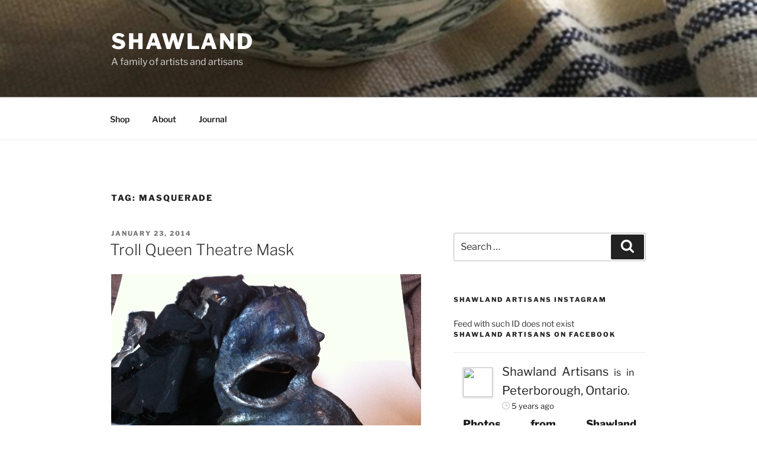

--- FILE ---
content_type: text/html; charset=UTF-8
request_url: https://shawland.ca/tag/masquerade/?page_number_0=2
body_size: 45918
content:
<!DOCTYPE html>
<html lang="en-US" class="no-js no-svg">
<head>
<meta charset="UTF-8">
<meta name="viewport" content="width=device-width, initial-scale=1.0">
<link rel="profile" href="https://gmpg.org/xfn/11">

<script>(function(html){html.className = html.className.replace(/\bno-js\b/,'js')})(document.documentElement);</script>
<title>masquerade &#8211; Shawland</title>
<meta name='robots' content='max-image-preview:large' />
<link rel="alternate" type="application/rss+xml" title="Shawland &raquo; Feed" href="https://shawland.ca/feed/" />
<link rel="alternate" type="application/rss+xml" title="Shawland &raquo; Comments Feed" href="https://shawland.ca/comments/feed/" />
<link rel="alternate" type="application/rss+xml" title="Shawland &raquo; masquerade Tag Feed" href="https://shawland.ca/tag/masquerade/feed/" />
<style id='wp-img-auto-sizes-contain-inline-css'>
img:is([sizes=auto i],[sizes^="auto," i]){contain-intrinsic-size:3000px 1500px}
/*# sourceURL=wp-img-auto-sizes-contain-inline-css */
</style>
<link rel='stylesheet' id='twb-open-sans-css' href='https://fonts.googleapis.com/css?family=Open+Sans%3A300%2C400%2C500%2C600%2C700%2C800&#038;display=swap&#038;ver=6.9' media='all' />
<link rel='stylesheet' id='twb-global-css' href='https://shawland.ca/wp-content/plugins/wd-facebook-feed/booster/assets/css/global.css?ver=1.0.0' media='all' />
<style id='wp-emoji-styles-inline-css'>

	img.wp-smiley, img.emoji {
		display: inline !important;
		border: none !important;
		box-shadow: none !important;
		height: 1em !important;
		width: 1em !important;
		margin: 0 0.07em !important;
		vertical-align: -0.1em !important;
		background: none !important;
		padding: 0 !important;
	}
/*# sourceURL=wp-emoji-styles-inline-css */
</style>
<style id='wp-block-library-inline-css'>
:root{--wp-block-synced-color:#7a00df;--wp-block-synced-color--rgb:122,0,223;--wp-bound-block-color:var(--wp-block-synced-color);--wp-editor-canvas-background:#ddd;--wp-admin-theme-color:#007cba;--wp-admin-theme-color--rgb:0,124,186;--wp-admin-theme-color-darker-10:#006ba1;--wp-admin-theme-color-darker-10--rgb:0,107,160.5;--wp-admin-theme-color-darker-20:#005a87;--wp-admin-theme-color-darker-20--rgb:0,90,135;--wp-admin-border-width-focus:2px}@media (min-resolution:192dpi){:root{--wp-admin-border-width-focus:1.5px}}.wp-element-button{cursor:pointer}:root .has-very-light-gray-background-color{background-color:#eee}:root .has-very-dark-gray-background-color{background-color:#313131}:root .has-very-light-gray-color{color:#eee}:root .has-very-dark-gray-color{color:#313131}:root .has-vivid-green-cyan-to-vivid-cyan-blue-gradient-background{background:linear-gradient(135deg,#00d084,#0693e3)}:root .has-purple-crush-gradient-background{background:linear-gradient(135deg,#34e2e4,#4721fb 50%,#ab1dfe)}:root .has-hazy-dawn-gradient-background{background:linear-gradient(135deg,#faaca8,#dad0ec)}:root .has-subdued-olive-gradient-background{background:linear-gradient(135deg,#fafae1,#67a671)}:root .has-atomic-cream-gradient-background{background:linear-gradient(135deg,#fdd79a,#004a59)}:root .has-nightshade-gradient-background{background:linear-gradient(135deg,#330968,#31cdcf)}:root .has-midnight-gradient-background{background:linear-gradient(135deg,#020381,#2874fc)}:root{--wp--preset--font-size--normal:16px;--wp--preset--font-size--huge:42px}.has-regular-font-size{font-size:1em}.has-larger-font-size{font-size:2.625em}.has-normal-font-size{font-size:var(--wp--preset--font-size--normal)}.has-huge-font-size{font-size:var(--wp--preset--font-size--huge)}.has-text-align-center{text-align:center}.has-text-align-left{text-align:left}.has-text-align-right{text-align:right}.has-fit-text{white-space:nowrap!important}#end-resizable-editor-section{display:none}.aligncenter{clear:both}.items-justified-left{justify-content:flex-start}.items-justified-center{justify-content:center}.items-justified-right{justify-content:flex-end}.items-justified-space-between{justify-content:space-between}.screen-reader-text{border:0;clip-path:inset(50%);height:1px;margin:-1px;overflow:hidden;padding:0;position:absolute;width:1px;word-wrap:normal!important}.screen-reader-text:focus{background-color:#ddd;clip-path:none;color:#444;display:block;font-size:1em;height:auto;left:5px;line-height:normal;padding:15px 23px 14px;text-decoration:none;top:5px;width:auto;z-index:100000}html :where(.has-border-color){border-style:solid}html :where([style*=border-top-color]){border-top-style:solid}html :where([style*=border-right-color]){border-right-style:solid}html :where([style*=border-bottom-color]){border-bottom-style:solid}html :where([style*=border-left-color]){border-left-style:solid}html :where([style*=border-width]){border-style:solid}html :where([style*=border-top-width]){border-top-style:solid}html :where([style*=border-right-width]){border-right-style:solid}html :where([style*=border-bottom-width]){border-bottom-style:solid}html :where([style*=border-left-width]){border-left-style:solid}html :where(img[class*=wp-image-]){height:auto;max-width:100%}:where(figure){margin:0 0 1em}html :where(.is-position-sticky){--wp-admin--admin-bar--position-offset:var(--wp-admin--admin-bar--height,0px)}@media screen and (max-width:600px){html :where(.is-position-sticky){--wp-admin--admin-bar--position-offset:0px}}

/*# sourceURL=wp-block-library-inline-css */
</style><style id='global-styles-inline-css'>
:root{--wp--preset--aspect-ratio--square: 1;--wp--preset--aspect-ratio--4-3: 4/3;--wp--preset--aspect-ratio--3-4: 3/4;--wp--preset--aspect-ratio--3-2: 3/2;--wp--preset--aspect-ratio--2-3: 2/3;--wp--preset--aspect-ratio--16-9: 16/9;--wp--preset--aspect-ratio--9-16: 9/16;--wp--preset--color--black: #000000;--wp--preset--color--cyan-bluish-gray: #abb8c3;--wp--preset--color--white: #ffffff;--wp--preset--color--pale-pink: #f78da7;--wp--preset--color--vivid-red: #cf2e2e;--wp--preset--color--luminous-vivid-orange: #ff6900;--wp--preset--color--luminous-vivid-amber: #fcb900;--wp--preset--color--light-green-cyan: #7bdcb5;--wp--preset--color--vivid-green-cyan: #00d084;--wp--preset--color--pale-cyan-blue: #8ed1fc;--wp--preset--color--vivid-cyan-blue: #0693e3;--wp--preset--color--vivid-purple: #9b51e0;--wp--preset--gradient--vivid-cyan-blue-to-vivid-purple: linear-gradient(135deg,rgb(6,147,227) 0%,rgb(155,81,224) 100%);--wp--preset--gradient--light-green-cyan-to-vivid-green-cyan: linear-gradient(135deg,rgb(122,220,180) 0%,rgb(0,208,130) 100%);--wp--preset--gradient--luminous-vivid-amber-to-luminous-vivid-orange: linear-gradient(135deg,rgb(252,185,0) 0%,rgb(255,105,0) 100%);--wp--preset--gradient--luminous-vivid-orange-to-vivid-red: linear-gradient(135deg,rgb(255,105,0) 0%,rgb(207,46,46) 100%);--wp--preset--gradient--very-light-gray-to-cyan-bluish-gray: linear-gradient(135deg,rgb(238,238,238) 0%,rgb(169,184,195) 100%);--wp--preset--gradient--cool-to-warm-spectrum: linear-gradient(135deg,rgb(74,234,220) 0%,rgb(151,120,209) 20%,rgb(207,42,186) 40%,rgb(238,44,130) 60%,rgb(251,105,98) 80%,rgb(254,248,76) 100%);--wp--preset--gradient--blush-light-purple: linear-gradient(135deg,rgb(255,206,236) 0%,rgb(152,150,240) 100%);--wp--preset--gradient--blush-bordeaux: linear-gradient(135deg,rgb(254,205,165) 0%,rgb(254,45,45) 50%,rgb(107,0,62) 100%);--wp--preset--gradient--luminous-dusk: linear-gradient(135deg,rgb(255,203,112) 0%,rgb(199,81,192) 50%,rgb(65,88,208) 100%);--wp--preset--gradient--pale-ocean: linear-gradient(135deg,rgb(255,245,203) 0%,rgb(182,227,212) 50%,rgb(51,167,181) 100%);--wp--preset--gradient--electric-grass: linear-gradient(135deg,rgb(202,248,128) 0%,rgb(113,206,126) 100%);--wp--preset--gradient--midnight: linear-gradient(135deg,rgb(2,3,129) 0%,rgb(40,116,252) 100%);--wp--preset--font-size--small: 13px;--wp--preset--font-size--medium: 20px;--wp--preset--font-size--large: 36px;--wp--preset--font-size--x-large: 42px;--wp--preset--spacing--20: 0.44rem;--wp--preset--spacing--30: 0.67rem;--wp--preset--spacing--40: 1rem;--wp--preset--spacing--50: 1.5rem;--wp--preset--spacing--60: 2.25rem;--wp--preset--spacing--70: 3.38rem;--wp--preset--spacing--80: 5.06rem;--wp--preset--shadow--natural: 6px 6px 9px rgba(0, 0, 0, 0.2);--wp--preset--shadow--deep: 12px 12px 50px rgba(0, 0, 0, 0.4);--wp--preset--shadow--sharp: 6px 6px 0px rgba(0, 0, 0, 0.2);--wp--preset--shadow--outlined: 6px 6px 0px -3px rgb(255, 255, 255), 6px 6px rgb(0, 0, 0);--wp--preset--shadow--crisp: 6px 6px 0px rgb(0, 0, 0);}:where(.is-layout-flex){gap: 0.5em;}:where(.is-layout-grid){gap: 0.5em;}body .is-layout-flex{display: flex;}.is-layout-flex{flex-wrap: wrap;align-items: center;}.is-layout-flex > :is(*, div){margin: 0;}body .is-layout-grid{display: grid;}.is-layout-grid > :is(*, div){margin: 0;}:where(.wp-block-columns.is-layout-flex){gap: 2em;}:where(.wp-block-columns.is-layout-grid){gap: 2em;}:where(.wp-block-post-template.is-layout-flex){gap: 1.25em;}:where(.wp-block-post-template.is-layout-grid){gap: 1.25em;}.has-black-color{color: var(--wp--preset--color--black) !important;}.has-cyan-bluish-gray-color{color: var(--wp--preset--color--cyan-bluish-gray) !important;}.has-white-color{color: var(--wp--preset--color--white) !important;}.has-pale-pink-color{color: var(--wp--preset--color--pale-pink) !important;}.has-vivid-red-color{color: var(--wp--preset--color--vivid-red) !important;}.has-luminous-vivid-orange-color{color: var(--wp--preset--color--luminous-vivid-orange) !important;}.has-luminous-vivid-amber-color{color: var(--wp--preset--color--luminous-vivid-amber) !important;}.has-light-green-cyan-color{color: var(--wp--preset--color--light-green-cyan) !important;}.has-vivid-green-cyan-color{color: var(--wp--preset--color--vivid-green-cyan) !important;}.has-pale-cyan-blue-color{color: var(--wp--preset--color--pale-cyan-blue) !important;}.has-vivid-cyan-blue-color{color: var(--wp--preset--color--vivid-cyan-blue) !important;}.has-vivid-purple-color{color: var(--wp--preset--color--vivid-purple) !important;}.has-black-background-color{background-color: var(--wp--preset--color--black) !important;}.has-cyan-bluish-gray-background-color{background-color: var(--wp--preset--color--cyan-bluish-gray) !important;}.has-white-background-color{background-color: var(--wp--preset--color--white) !important;}.has-pale-pink-background-color{background-color: var(--wp--preset--color--pale-pink) !important;}.has-vivid-red-background-color{background-color: var(--wp--preset--color--vivid-red) !important;}.has-luminous-vivid-orange-background-color{background-color: var(--wp--preset--color--luminous-vivid-orange) !important;}.has-luminous-vivid-amber-background-color{background-color: var(--wp--preset--color--luminous-vivid-amber) !important;}.has-light-green-cyan-background-color{background-color: var(--wp--preset--color--light-green-cyan) !important;}.has-vivid-green-cyan-background-color{background-color: var(--wp--preset--color--vivid-green-cyan) !important;}.has-pale-cyan-blue-background-color{background-color: var(--wp--preset--color--pale-cyan-blue) !important;}.has-vivid-cyan-blue-background-color{background-color: var(--wp--preset--color--vivid-cyan-blue) !important;}.has-vivid-purple-background-color{background-color: var(--wp--preset--color--vivid-purple) !important;}.has-black-border-color{border-color: var(--wp--preset--color--black) !important;}.has-cyan-bluish-gray-border-color{border-color: var(--wp--preset--color--cyan-bluish-gray) !important;}.has-white-border-color{border-color: var(--wp--preset--color--white) !important;}.has-pale-pink-border-color{border-color: var(--wp--preset--color--pale-pink) !important;}.has-vivid-red-border-color{border-color: var(--wp--preset--color--vivid-red) !important;}.has-luminous-vivid-orange-border-color{border-color: var(--wp--preset--color--luminous-vivid-orange) !important;}.has-luminous-vivid-amber-border-color{border-color: var(--wp--preset--color--luminous-vivid-amber) !important;}.has-light-green-cyan-border-color{border-color: var(--wp--preset--color--light-green-cyan) !important;}.has-vivid-green-cyan-border-color{border-color: var(--wp--preset--color--vivid-green-cyan) !important;}.has-pale-cyan-blue-border-color{border-color: var(--wp--preset--color--pale-cyan-blue) !important;}.has-vivid-cyan-blue-border-color{border-color: var(--wp--preset--color--vivid-cyan-blue) !important;}.has-vivid-purple-border-color{border-color: var(--wp--preset--color--vivid-purple) !important;}.has-vivid-cyan-blue-to-vivid-purple-gradient-background{background: var(--wp--preset--gradient--vivid-cyan-blue-to-vivid-purple) !important;}.has-light-green-cyan-to-vivid-green-cyan-gradient-background{background: var(--wp--preset--gradient--light-green-cyan-to-vivid-green-cyan) !important;}.has-luminous-vivid-amber-to-luminous-vivid-orange-gradient-background{background: var(--wp--preset--gradient--luminous-vivid-amber-to-luminous-vivid-orange) !important;}.has-luminous-vivid-orange-to-vivid-red-gradient-background{background: var(--wp--preset--gradient--luminous-vivid-orange-to-vivid-red) !important;}.has-very-light-gray-to-cyan-bluish-gray-gradient-background{background: var(--wp--preset--gradient--very-light-gray-to-cyan-bluish-gray) !important;}.has-cool-to-warm-spectrum-gradient-background{background: var(--wp--preset--gradient--cool-to-warm-spectrum) !important;}.has-blush-light-purple-gradient-background{background: var(--wp--preset--gradient--blush-light-purple) !important;}.has-blush-bordeaux-gradient-background{background: var(--wp--preset--gradient--blush-bordeaux) !important;}.has-luminous-dusk-gradient-background{background: var(--wp--preset--gradient--luminous-dusk) !important;}.has-pale-ocean-gradient-background{background: var(--wp--preset--gradient--pale-ocean) !important;}.has-electric-grass-gradient-background{background: var(--wp--preset--gradient--electric-grass) !important;}.has-midnight-gradient-background{background: var(--wp--preset--gradient--midnight) !important;}.has-small-font-size{font-size: var(--wp--preset--font-size--small) !important;}.has-medium-font-size{font-size: var(--wp--preset--font-size--medium) !important;}.has-large-font-size{font-size: var(--wp--preset--font-size--large) !important;}.has-x-large-font-size{font-size: var(--wp--preset--font-size--x-large) !important;}
/*# sourceURL=global-styles-inline-css */
</style>

<style id='classic-theme-styles-inline-css'>
/*! This file is auto-generated */
.wp-block-button__link{color:#fff;background-color:#32373c;border-radius:9999px;box-shadow:none;text-decoration:none;padding:calc(.667em + 2px) calc(1.333em + 2px);font-size:1.125em}.wp-block-file__button{background:#32373c;color:#fff;text-decoration:none}
/*# sourceURL=/wp-includes/css/classic-themes.min.css */
</style>
<link rel='stylesheet' id='ffwd_frontend-css' href='https://shawland.ca/wp-content/plugins/wd-facebook-feed/css/ffwd_frontend.css?ver=1.1.32' media='all' />
<link rel='stylesheet' id='ffwd_fonts-css' href='https://shawland.ca/wp-content/plugins/wd-facebook-feed/css/fonts.css?ver=1.1.32' media='all' />
<link rel='stylesheet' id='ffwd_mCustomScrollbar-css' href='https://shawland.ca/wp-content/plugins/wd-facebook-feed/css/jquery.mCustomScrollbar.css?ver=1.1.32' media='all' />
<link rel='stylesheet' id='twentyseventeen-fonts-css' href='https://shawland.ca/wp-content/themes/twentyseventeen/assets/fonts/font-libre-franklin.css?ver=20230328' media='all' />
<link rel='stylesheet' id='twentyseventeen-style-css' href='https://shawland.ca/wp-content/themes/twentyseventeen/style.css?ver=20250415' media='all' />
<link rel='stylesheet' id='twentyseventeen-block-style-css' href='https://shawland.ca/wp-content/themes/twentyseventeen/assets/css/blocks.css?ver=20240729' media='all' />
<script src="https://shawland.ca/wp-includes/js/jquery/jquery.min.js?ver=3.7.1" id="jquery-core-js"></script>
<script src="https://shawland.ca/wp-includes/js/jquery/jquery-migrate.min.js?ver=3.4.1" id="jquery-migrate-js"></script>
<script src="https://shawland.ca/wp-content/plugins/wd-facebook-feed/booster/assets/js/circle-progress.js?ver=1.2.2" id="twb-circle-js"></script>
<script id="twb-global-js-extra">
var twb = {"nonce":"17804595e2","ajax_url":"https://shawland.ca/wp-admin/admin-ajax.php","plugin_url":"https://shawland.ca/wp-content/plugins/wd-facebook-feed/booster","href":"https://shawland.ca/wp-admin/admin.php?page=twb_facebook-feed"};
var twb = {"nonce":"17804595e2","ajax_url":"https://shawland.ca/wp-admin/admin-ajax.php","plugin_url":"https://shawland.ca/wp-content/plugins/wd-facebook-feed/booster","href":"https://shawland.ca/wp-admin/admin.php?page=twb_facebook-feed"};
var twb = {"nonce":"17804595e2","ajax_url":"https://shawland.ca/wp-admin/admin-ajax.php","plugin_url":"https://shawland.ca/wp-content/plugins/wd-facebook-feed/booster","href":"https://shawland.ca/wp-admin/admin.php?page=twb_instagram-feed"};
//# sourceURL=twb-global-js-extra
</script>
<script src="https://shawland.ca/wp-content/plugins/wd-facebook-feed/booster/assets/js/global.js?ver=1.0.0" id="twb-global-js"></script>
<script id="ffwd_cache-js-extra">
var ffwd_cache = {"ajax_url":"https://shawland.ca/wp-admin/admin-ajax.php","update_data":"[{\"id\":\"1\",\"name\":\"Shawland Artisans on Facebook\",\"page_access_token\":\"EAAGgZARDXC3MBAE3AFfce9AbEzZA7sRbg7UC9QhiSChlu1GctSmdDVPZAQMx5Nbf1vNCsn6K8fpXbrrJ7LgR5Wt0mCC3oNJSLTDcaTOTebZAeTcYnrvsllzAUGluFsF8dNhlX1QuqgGjRYcql2WSUXzLOy4a2wZANvZAngzLAjjh68842RPyaY\",\"type\":\"page\",\"content_type\":\"timeline\",\"content\":\"statuses,photos,videos,links\",\"content_url\":\"https:\\/\\/www.facebook.com\\/Shawland%20Artisans-118995708902346\\/\",\"timeline_type\":\"posts\",\"from\":\"118995708902346\",\"limit\":\"5\",\"app_id\":\"\",\"app_secret\":\"0\",\"exist_access\":\"1\",\"access_token\":\"0\",\"order\":\"1\",\"published\":\"1\",\"update_mode\":\"keep_old\",\"fb_view_type\":\"blog_style\",\"theme\":\"0\",\"masonry_hor_ver\":\"vertical\",\"image_max_columns\":\"5\",\"thumb_width\":\"200\",\"thumb_height\":\"150\",\"thumb_comments\":\"1\",\"thumb_likes\":\"0\",\"thumb_name\":\"1\",\"blog_style_width\":\"700\",\"blog_style_height\":\"\",\"blog_style_view_type\":\"1\",\"blog_style_comments\":\"1\",\"blog_style_likes\":\"1\",\"blog_style_message_desc\":\"1\",\"blog_style_shares\":\"1\",\"blog_style_shares_butt\":\"0\",\"blog_style_facebook\":\"0\",\"blog_style_twitter\":\"0\",\"blog_style_google\":\"0\",\"blog_style_author\":\"1\",\"blog_style_name\":\"1\",\"blog_style_place_name\":\"1\",\"fb_name\":\"0\",\"fb_plugin\":\"0\",\"album_max_columns\":\"5\",\"album_title\":\"show\",\"album_thumb_width\":\"200\",\"album_thumb_height\":\"150\",\"album_image_max_columns\":\"5\",\"album_image_thumb_width\":\"200\",\"album_image_thumb_height\":\"150\",\"pagination_type\":\"1\",\"objects_per_page\":\"10\",\"popup_fullscreen\":\"0\",\"popup_width\":\"800\",\"popup_height\":\"600\",\"popup_effect\":\"fade\",\"popup_autoplay\":\"0\",\"open_commentbox\":\"1\",\"popup_interval\":\"5\",\"popup_enable_filmstrip\":\"0\",\"popup_filmstrip_height\":\"70\",\"popup_comments\":\"1\",\"popup_likes\":\"1\",\"popup_shares\":\"1\",\"popup_author\":\"1\",\"popup_name\":\"1\",\"popup_place_name\":\"1\",\"popup_enable_ctrl_btn\":\"1\",\"popup_enable_fullscreen\":\"1\",\"popup_enable_info_btn\":\"0\",\"popup_message_desc\":\"1\",\"popup_enable_facebook\":\"0\",\"popup_enable_twitter\":\"0\",\"popup_enable_google\":\"0\",\"view_on_fb\":\"1\",\"post_text_length\":\"200\",\"event_street\":\"0\",\"event_city\":\"0\",\"event_country\":\"0\",\"event_zip\":\"0\",\"event_map\":\"0\",\"event_date\":\"0\",\"event_desp_length\":\"0\",\"comments_replies\":\"1\",\"comments_filter\":\"toplevel\",\"comments_order\":\"chronological\",\"page_plugin_pos\":\"bottom\",\"page_plugin_fans\":\"1\",\"page_plugin_cover\":\"1\",\"page_plugin_header\":\"0\",\"page_plugin_width\":\"380\",\"image_onclick_action\":\"lightbox\",\"event_order\":\"0\",\"upcoming_events\":\"0\",\"fb_page_id\":\"118995708902346\",\"data_count\":\"8\"}]","need_update":"false"};
//# sourceURL=ffwd_cache-js-extra
</script>
<script src="https://shawland.ca/wp-content/plugins/wd-facebook-feed/js/ffwd_cache.js?ver=1.1.32" id="ffwd_cache-js"></script>
<script id="ffwd_frontend-js-extra">
var ffwd_frontend_text = {"comment_reply":"Reply","view":"View","more_comments":"more comments","year":"year","years":"years","hour":"hour","hours":"hours","months":"months","month":"month","weeks":"weeks","week":"week","days":"days","day":"day","minutes":"minutes","minute":"minute","seconds":"seconds","second":"second","ago":"ago","ajax_url":"https://shawland.ca/wp-admin/admin-ajax.php","and":"and","others":"others"};
//# sourceURL=ffwd_frontend-js-extra
</script>
<script src="https://shawland.ca/wp-content/plugins/wd-facebook-feed/js/ffwd_frontend.js?ver=1.1.32" id="ffwd_frontend-js"></script>
<script src="https://shawland.ca/wp-content/plugins/wd-facebook-feed/js/jquery.mobile.js?ver=1.1.32" id="ffwd_jquery_mobile-js"></script>
<script src="https://shawland.ca/wp-content/plugins/wd-facebook-feed/js/jquery.mCustomScrollbar.concat.min.js?ver=1.1.32" id="ffwd_mCustomScrollbar-js"></script>
<script src="https://shawland.ca/wp-content/plugins/wd-facebook-feed/js/jquery.fullscreen-0.4.1.js?ver=0.4.1" id="jquery-fullscreen-js"></script>
<script id="ffwd_gallery_box-js-extra">
var ffwd_objectL10n = {"ffwd_field_required":"field is required.","ffwd_mail_validation":"This is not a valid email address.","ffwd_search_result":"There are no images matching your search."};
//# sourceURL=ffwd_gallery_box-js-extra
</script>
<script src="https://shawland.ca/wp-content/plugins/wd-facebook-feed/js/ffwd_gallery_box.js?ver=1.1.32" id="ffwd_gallery_box-js"></script>
<script id="twentyseventeen-global-js-extra">
var twentyseventeenScreenReaderText = {"quote":"\u003Csvg class=\"icon icon-quote-right\" aria-hidden=\"true\" role=\"img\"\u003E \u003Cuse href=\"#icon-quote-right\" xlink:href=\"#icon-quote-right\"\u003E\u003C/use\u003E \u003C/svg\u003E","expand":"Expand child menu","collapse":"Collapse child menu","icon":"\u003Csvg class=\"icon icon-angle-down\" aria-hidden=\"true\" role=\"img\"\u003E \u003Cuse href=\"#icon-angle-down\" xlink:href=\"#icon-angle-down\"\u003E\u003C/use\u003E \u003Cspan class=\"svg-fallback icon-angle-down\"\u003E\u003C/span\u003E\u003C/svg\u003E"};
//# sourceURL=twentyseventeen-global-js-extra
</script>
<script src="https://shawland.ca/wp-content/themes/twentyseventeen/assets/js/global.js?ver=20211130" id="twentyseventeen-global-js" defer data-wp-strategy="defer"></script>
<script src="https://shawland.ca/wp-content/themes/twentyseventeen/assets/js/navigation.js?ver=20210122" id="twentyseventeen-navigation-js" defer data-wp-strategy="defer"></script>
<link rel="https://api.w.org/" href="https://shawland.ca/wp-json/" /><link rel="alternate" title="JSON" type="application/json" href="https://shawland.ca/wp-json/wp/v2/tags/79" /><link rel="EditURI" type="application/rsd+xml" title="RSD" href="https://shawland.ca/xmlrpc.php?rsd" />
<meta name="generator" content="WordPress 6.9" />
<link rel="icon" href="https://shawland.ca/wp-content/uploads/2020/07/cropped-Screen-Shot-2020-07-27-at-11.04.39-AM-32x32.png" sizes="32x32" />
<link rel="icon" href="https://shawland.ca/wp-content/uploads/2020/07/cropped-Screen-Shot-2020-07-27-at-11.04.39-AM-192x192.png" sizes="192x192" />
<link rel="apple-touch-icon" href="https://shawland.ca/wp-content/uploads/2020/07/cropped-Screen-Shot-2020-07-27-at-11.04.39-AM-180x180.png" />
<meta name="msapplication-TileImage" content="https://shawland.ca/wp-content/uploads/2020/07/cropped-Screen-Shot-2020-07-27-at-11.04.39-AM-270x270.png" />
<link rel='stylesheet' id='wdi_font-tenweb-css' href='https://shawland.ca/wp-content/plugins/wd-instagram-feed/css/tenweb-fonts/fonts.css?ver=2.4.35' media='all' />
<link rel='stylesheet' id='wdi_frontend-css' href='https://shawland.ca/wp-content/plugins/wd-instagram-feed/css/wdi_frontend.min.css?ver=2.4.35' media='all' />
</head>

<body class="archive tag tag-masquerade tag-79 wp-embed-responsive wp-theme-twentyseventeen group-blog hfeed has-header-image has-sidebar page-two-column colors-light">
<div id="page" class="site">
	<a class="skip-link screen-reader-text" href="#content">
		Skip to content	</a>

	<header id="masthead" class="site-header">

		<div class="custom-header">

		<div class="custom-header-media">
			<div id="wp-custom-header" class="wp-custom-header"><img src="https://shawland.ca/wp-content/uploads/2020/07/cropped-Screen-Shot-2020-07-27-at-11.17.27-AM.png" width="2000" height="1200" alt="" srcset="https://shawland.ca/wp-content/uploads/2020/07/cropped-Screen-Shot-2020-07-27-at-11.17.27-AM.png 2000w, https://shawland.ca/wp-content/uploads/2020/07/cropped-Screen-Shot-2020-07-27-at-11.17.27-AM-300x180.png 300w, https://shawland.ca/wp-content/uploads/2020/07/cropped-Screen-Shot-2020-07-27-at-11.17.27-AM-1024x614.png 1024w, https://shawland.ca/wp-content/uploads/2020/07/cropped-Screen-Shot-2020-07-27-at-11.17.27-AM-768x461.png 768w, https://shawland.ca/wp-content/uploads/2020/07/cropped-Screen-Shot-2020-07-27-at-11.17.27-AM-1536x922.png 1536w" sizes="(max-width: 767px) 200vw, 100vw" decoding="async" fetchpriority="high" /></div>		</div>

	<div class="site-branding">
	<div class="wrap">

		
		<div class="site-branding-text">
										<p class="site-title"><a href="https://shawland.ca/" rel="home" >Shawland</a></p>
			
							<p class="site-description">A family of artists and artisans</p>
					</div><!-- .site-branding-text -->

		
	</div><!-- .wrap -->
</div><!-- .site-branding -->

</div><!-- .custom-header -->

					<div class="navigation-top">
				<div class="wrap">
					<nav id="site-navigation" class="main-navigation" aria-label="Top Menu">
	<button class="menu-toggle" aria-controls="top-menu" aria-expanded="false">
		<svg class="icon icon-bars" aria-hidden="true" role="img"> <use href="#icon-bars" xlink:href="#icon-bars"></use> </svg><svg class="icon icon-close" aria-hidden="true" role="img"> <use href="#icon-close" xlink:href="#icon-close"></use> </svg>Menu	</button>

	<div class="menu-main-container"><ul id="top-menu" class="menu"><li id="menu-item-1480" class="menu-item menu-item-type-post_type menu-item-object-page menu-item-1480"><a href="https://shawland.ca/shop/">Shop</a></li>
<li id="menu-item-27" class="menu-item menu-item-type-post_type menu-item-object-page menu-item-27"><a href="https://shawland.ca/about/">About</a></li>
<li id="menu-item-1493" class="menu-item menu-item-type-post_type menu-item-object-page current_page_parent menu-item-1493"><a href="https://shawland.ca/journal/">Journal</a></li>
</ul></div>
	</nav><!-- #site-navigation -->
				</div><!-- .wrap -->
			</div><!-- .navigation-top -->
		
	</header><!-- #masthead -->

	
	<div class="site-content-contain">
		<div id="content" class="site-content">

<div class="wrap">

			<header class="page-header">
			<h1 class="page-title">Tag: <span>masquerade</span></h1>		</header><!-- .page-header -->
	
	<div id="primary" class="content-area">
		<main id="main" class="site-main">

					
<article id="post-202" class="post-202 post type-post status-publish format-standard has-post-thumbnail hentry category-updates tag-casting tag-hand-made tag-mask tag-mask-making tag-masqueing tag-masquerade tag-painting tag-paper-mache tag-papier-mache tag-theatre tag-theatre-arts">
		<header class="entry-header">
		<div class="entry-meta"><span class="screen-reader-text">Posted on</span> <a href="https://shawland.ca/troll-queen-theatre-mask/" rel="bookmark"><time class="entry-date published" datetime="2014-01-23T12:34:38-05:00">January 23, 2014</time><time class="updated" datetime="2014-01-23T12:40:17-05:00">January 23, 2014</time></a></div><!-- .entry-meta --><h2 class="entry-title"><a href="https://shawland.ca/troll-queen-theatre-mask/" rel="bookmark">Troll Queen Theatre Mask</a></h2>	</header><!-- .entry-header -->

			<div class="post-thumbnail">
			<a href="https://shawland.ca/troll-queen-theatre-mask/">
				<img width="1607" height="1200" src="https://shawland.ca/wp-content/uploads/2014/01/IMG_8517.jpg" class="attachment-twentyseventeen-featured-image size-twentyseventeen-featured-image wp-post-image" alt="Troll Queen Theatre Mask" decoding="async" srcset="https://shawland.ca/wp-content/uploads/2014/01/IMG_8517.jpg 2592w, https://shawland.ca/wp-content/uploads/2014/01/IMG_8517-300x224.jpg 300w" sizes="(max-width: 767px) 89vw, (max-width: 1000px) 54vw, (max-width: 1071px) 543px, 580px" />			</a>
		</div><!-- .post-thumbnail -->
	
	<div class="entry-content">
		<p>Back in my late teens-early twenties, I occasionally made papier mache masks for theatrical/costume purposes.  Though I never achieved the mastery of mask-making that my classmate Doug Witt did (<a href="http://www.flickr.com/photos/school_of_witt/sets/" target="_blank">see his work here</a> &#8211; it&#8217;s terrific!)), I&#8217;m proud of the work I did.</p>
<p>This Troll Queen theatre mask was created for a one-act play called &#8216;Under the Bridge,&#8217; for the character ( duh) of the Troll Queen. The features were sculpted from plasticine onto a plaster mould of the actor&#8217;s face.  I then applied a very light layer of vaseline to the sculpt, and covered it in papier mache.  once removed and cleaned up, this papier mache cast was attached to a basic blank of the actor&#8217;s face with more papier mache, at which stage the &#8216;hair&#8217; and the elastic (to hold the mask on the actor) was attached as well.</p>
<p><a href="https://shawland.ca/wp-content/uploads/2014/01/IMG_8526.jpg"><img loading="lazy" decoding="async" class="alignright size-medium wp-image-206" alt="Troll Queen Theatre Mask" src="https://shawland.ca/wp-content/uploads/2014/01/IMG_8526-224x300.jpg" width="224" height="300" srcset="https://shawland.ca/wp-content/uploads/2014/01/IMG_8526-224x300.jpg 224w, https://shawland.ca/wp-content/uploads/2014/01/IMG_8526.jpg 1936w" sizes="auto, (max-width: 224px) 100vw, 224px" /></a>I then painted it to finish it.  In hindsight, this mask is probably too dark to really read on stage; if I was doing it again, I&#8217;d be much less subtle about the highlights; the paint job is more appropriate for costume parties or close-up theatre, like street theatre.  Overall, however, both myself and the players were pretty happy with my work. <a href="https://shawland.ca/wp-content/uploads/2014/01/IMG_8438.jpg"><img loading="lazy" decoding="async" class="size-medium wp-image-203 alignleft" alt="Troll Queen Theatre Mask" src="https://shawland.ca/wp-content/uploads/2014/01/IMG_8438-300x224.jpg" width="300" height="224" /></a></p>
<p><a href="https://shawland.ca/wp-content/uploads/2014/01/IMG_8519.jpg"><img loading="lazy" decoding="async" class="size-medium wp-image-205 alignleft" alt="Troll Queen Theatre Mask" src="https://shawland.ca/wp-content/uploads/2014/01/IMG_8519-300x224.jpg" width="300" height="224" srcset="https://shawland.ca/wp-content/uploads/2014/01/IMG_8519-300x224.jpg 300w, https://shawland.ca/wp-content/uploads/2014/01/IMG_8519-1024x764.jpg 1024w" sizes="auto, (max-width: 300px) 100vw, 300px" /></a></p>
	</div><!-- .entry-content -->

	
</article><!-- #post-202 -->

		</main><!-- #main -->
	</div><!-- #primary -->
	
<aside id="secondary" class="widget-area" aria-label="Blog Sidebar">
	<section id="search-2" class="widget widget_search">

<form role="search" method="get" class="search-form" action="https://shawland.ca/">
	<label for="search-form-1">
		<span class="screen-reader-text">
			Search for:		</span>
	</label>
	<input type="search" id="search-form-1" class="search-field" placeholder="Search &hellip;" value="" name="s" />
	<button type="submit" class="search-submit"><svg class="icon icon-search" aria-hidden="true" role="img"> <use href="#icon-search" xlink:href="#icon-search"></use> </svg><span class="screen-reader-text">
		Search	</span></button>
</form>
</section><h2 class="widget-title">Shawland Artisans Instagram</h2>Feed with such ID does not exist<section id="ffwd_info-3" class="widget ffwd_info"><h2 class="widget-title">Shawland Artisans on Facebook</h2>    <div id="ffwd_container_0">
    <style>
		  #ffwd_container1_0 {
				margin: 0px auto 10px auto;
      }

		  #ffwd_container1_0 a {
				box-shadow: none;
      }
      #ffwd_container1_0 #ffwd_container2_0 .blog_style_objects_conteiner_0{
				background-color: rgba(0, 0, 0, 0);
				text-align: center;
				width: 100%;
				position: relative;
      }
			#ffwd_container1_0 #ffwd_container2_0 .ffwd_page_plugin_0{
				margin: 30px 0px 0px 0px;
				background-color: rgba(0, 0, 0, 0);
				text-align: center;
				width: 100%;
				position: relative;
      }
			#ffwd_container1_0 #ffwd_container2_0 .blog_style_objects_conteiner_0 .blog_style_objects_conteiner_1_0{
        display: inline-block;
        -moz-box-sizing: border-box;
        box-sizing: border-box;
        max-width: 100%;
        width: px;
				text-align: left;
				      }
			#ffwd_container1_0 #ffwd_container2_0 .blog_style_objects_conteiner_0 .ffwd_blog_style_header_container_0 {
				display: inline-block;
				width: px;
				max-width: 100%;
				text-align: left;
				padding: 10px;
				box-sizing: border-box;
				background-color: #FFFFFF;
			}
			#ffwd_container1_0 #ffwd_container2_0 .blog_style_objects_conteiner_0 .ffwd_blog_style_header_container_0 .ffwd_blog_style_header_0 {
				display: inline-block;
				font-family: inherit;
				font-size: 24px;
				font-weight: normal;
				color: #1C1C1C;
				margin: 0px 0px 0px 5px;
			}
			#ffwd_container1_0 #ffwd_container2_0 .blog_style_objects_conteiner_0 .ffwd_blog_style_header_container_0 .ffwd_blog_style_header_icon_0 {
				font-size: px;
				color: #;
			}
      #ffwd_container1_0 #ffwd_container2_0 .blog_style_objects_0 {
        display: inline-block;
        -moz-box-sizing: border-box;
        box-sizing: border-box;
        max-width: 100%;
        width: px;
				text-align: left;
      }
      #ffwd_container1_0 #ffwd_container2_0 .blog_style_object_container_0 {
				width: 100%;
        max-width: 100%;
        padding: 16px;
				box-shadow: ;
        margin: 0;
        box-sizing: border-box;
        border-width: 1px;
        border-radius: px;
        border-top-style: solid;
				border-color: #EBEBEB;
        background-color: #FFFFFF;
      }

      #ffwd_container1_0 #ffwd_container2_0 .blog_style_image_container_0 {
        padding: 0px;				position: relative;
      }
      #ffwd_container1_0 #ffwd_container2_0 .ffwd_blog_style_object_ver_al_0 {
        display: table-cell;
        vertical-align: top;
				text-align: left;
      }

      #ffwd_container1_0 #ffwd_container2_0 .ffwd_blog_style_object_ver_0 {
        text-align: center;
        display: table;
        vertical-align: middle;
        height: 100%;
        width:100%;
      }

			#ffwd_container1_0 #ffwd_container2_0 .ffwd_play_icon_0 {
				position: absolute;
				width: 100%;
				height: 100%;
				top: 0px;
				background: url('https://shawland.ca/wp-content/plugins/wd-facebook-feed/images/feed/play_gray.png') no-repeat center center;
				background-size: 40px;
				z-index: 1;
				transition: all 0.5s;
				cursor: pointer;
      }

			#ffwd_container1_0 #ffwd_container2_0 .ffwd_play_icon_0:hover {
				background: url('https://shawland.ca/wp-content/plugins/wd-facebook-feed/images/feed/play.png') no-repeat center center, rgba(0, 0, 0, 0.46);
				background-size: 40px;
				cursor: pointer;
      }

			#ffwd_container1_0 #ffwd_container2_0 .ffwd_blog_style_object_ver_al_0 .ffwd_lightbox_0 {
        outline: none;
      }

			#ffwd_container1_0 #ffwd_container2_0 .ffwd_blog_style_object_ver_al_0 .ffwd_lightbox_0:focus {
        outline: none;
      }

			#ffwd_container1_0 #ffwd_container2_0 .ffwd_blog_style_object_ver_al_0 .ffwd_link_0 {
        outline: none;
      }

			#ffwd_container1_0 #ffwd_container2_0 .ffwd_blog_style_object_ver_al_0 .ffwd_link_0:focus {
        outline: none;
      }
			#ffwd_container1_0 #ffwd_container2_0 .bwg_blog_style_img_cont_0 {
        position: relative;
				display: inline-block;
      }
      #ffwd_container1_0 #ffwd_container2_0 .bwg_blog_style_img_cont_0 .ffwd_blog_style_img_0 {
        padding: 0 !important;
        width: auto;
				border-radius: 0px;
      }
      /*pagination styles*/
      #ffwd_container1_0 #ffwd_container2_0 .tablenav-pages_0 {
				text-align: center;
				font-size: 12px;
				font-family: inherit;
				font-weight: bold;
				color: #666666;
				margin: 6px 0 4px;
				display: block;
				height: 30px;
				line-height: 30px;
      }
      @media only screen and (max-width : 520px) {
				#ffwd_container1_0 #ffwd_container2_0 .displaying-num_0 {
				  display: none;
				}
				#ffwd_container1_0 #ffwd_container2_0 .ffwd_blog_style_object_info_container_0 {
					float: none !important;
					width: 100% !important;
				}

				#ffwd_container1_0 #ffwd_container2_0 .blog_style_object_container_0 {
					float: none;
					width: 100%;
					height: auto;
					margin: 4px 0px 0px 0px;
					padding: 4px 10px;
					box-sizing: border-box;
				}
				#ffwd_container1_0 #ffwd_container2_0 .ffwd_blog_style_object_ver_al_0 {
					text-align: center !important;
				}
      }
      #ffwd_container1_0 #ffwd_container2_0 .displaying-num_0 {
				font-size: 12px;
				font-family: inherit;
				font-weight: bold;
				color: #666666;
				margin-right: 10px;
				vertical-align: middle;
      }
      #ffwd_container1_0 #ffwd_container2_0 .paging-input_0 {
				font-size: 12px;
				font-family: inherit;
				font-weight: bold;
				color: #666666;
				vertical-align: middle;
      }
      #ffwd_container1_0 #ffwd_container2_0 .tablenav-pages_0 a.disabled,
      #ffwd_container1_0 #ffwd_container2_0 .tablenav-pages_0 a.disabled:hover,
      #ffwd_container1_0 #ffwd_container2_0 .tablenav-pages_0 a.disabled:focus {
				cursor: default;
				color: rgba(102, 102, 102, 0.5);
      }
      #ffwd_container1_0 #ffwd_container2_0 .tablenav-pages_0 a {
				cursor: pointer;
				font-size: 12px;
				font-family: inherit;
				font-weight: bold;
				color: #000000;
				text-decoration: none;
				padding: 3px 6px;
				margin: 0;
				border-radius: 0;
				border-style: solid;
				border-width: 1px;
				border-color: #E3E3E3;
				background-color: #FFFFFF;
				opacity: 1.00;
				filter: Alpha(opacity=100);
				box-shadow: 0;
				transition: all 0.3s ease 0s;-webkit-transition: all 0.3s ease 0s;      }
      #ffwd_container1_0 #ffwd_container2_0 #spider_popup_overlay_0 {
				background-color: #000000;
        opacity: 0.60;
        filter: Alpha(opacity=60);
      }
      #ffwd_container1_0 #ffwd_container2_0 .ffwd_blog_style_object_info_container_0 {
        margin-bottom: 15px;padding: 0px;        text-align: justify;
        background-color: #FFFFFF;
        height: 100%;
        box-sizing:border-box;
      }
      #ffwd_container1_0 #ffwd_container2_0 .ffwd_blog_style_object_info_container_0 .ffwd_blog_style_object_from_pic_container_0 img {
        border-radius: 0px;
      }
			#ffwd_container1_0 #ffwd_container2_0 .ffwd_blog_style_object_info_container_0 .ffwd_from_time_post_0 {
				font-size: 13px;
				font-weight: normal;
				font-family: inherit;
        padding: 0 0px 3px 0;
        margin: 0;
				min-width: 72px;
				color: #1C1C1C;
      }


			#ffwd_container1_0 #ffwd_container2_0 .ffwd_blog_style_object_info_container_0 .ffwd_blog_style_object_from_pic_container_0 {
				float:left;
				margin:0px 16px 0px 0px
      }

			#ffwd_container1_0 #ffwd_container2_0 .ffwd_blog_style_object_info_container_0 .ffwd_hashtag_0, #ffwd_container1_0 #ffwd_container2_0 .ffwd_blog_style_object_info_container_0 .ffwd_message_tag_0 {
				color: #000000;
				font-size: 12px;
				font-weight: normal;
				text-decoration:none;
				outline: none;
				border-style: none;
      }

			#ffwd_container1_0 #ffwd_container2_0 .ffwd_blog_style_object_info_container_0 .ffwd_hashtag_0:hover, #ffwd_container1_0 #ffwd_container2_0 .ffwd_blog_style_object_info_container_0 .ffwd_message_tag_0:hover {
        text-decoration:underline;
        color: #21759b;
        outline: none;
				border-style: none;
      }

      #ffwd_container1_0 #ffwd_container2_0 .bwg_blog_style_full_width {
        float: none !important;
        width: 100% !important;
      }

      #ffwd_container1_0 #ffwd_container2_0 .ffwd_blog_style_object_info_container_0 .ffwd_blog_style_object_from_name_0 {
        font-size: 20px;
        font-weight: normal;
        font-family: inherit;
				color: #1C1C1C;
				margin: 0px;
				text-decoration: none;
				outline: none;
				border-style: none;
				transition: 0.1s color linear;
      }

			#ffwd_container1_0 #ffwd_container2_0 .ffwd_blog_style_object_info_container_0 .ffwd_blog_style_object_from_name_0:hover, #ffwd_container1_0 #ffwd_container2_0 .ffwd_blog_style_object_info_container_0 .ffwd_blog_style_object_from_name_0:focus  {
        font-size: 20px;
        font-weight: normal;
        font-family: inherit;
				color: #1C1C1C;
				margin: 0px;
				text-decoration: none;
				outline: none;
				border-style: none;
				transition: 0.1s color linear;
      }

			#ffwd_container1_0 #ffwd_container2_0 .ffwd_blog_style_object_info_container_0 .ffwd_blog_style_object_story_0 {
        color: #1C1C1C;
				font-size: 16px;
				font-weight: normal;
				font-family: inherit;
      }

			#ffwd_container1_0 #ffwd_container2_0 .ffwd_blog_style_object_info_container_0 .ffwd_see_more_message, #ffwd_container1_0 #ffwd_container2_0 .ffwd_blog_style_object_info_container_0 .ffwd_see_more_description {
				font-weight: normal;
				font-family: inherit;
				font-size: 14px;
				outline: none;
				border-style: none;
				color: #1C1C1C;
			}
			#ffwd_container1_0 #ffwd_container2_0 .ffwd_blog_style_object_info_container_0 .ffwd_see_less_message, #ffwd_container1_0 #ffwd_container2_0 .ffwd_blog_style_object_info_container_0 .ffwd_see_less_description {
				font-size: 14px;
				font-weight: normal;
				font-family: inherit;
				color: #1C1C1C;
				outline: none;
				border-style: none;
			}
			.ffwd_see_less_message:hover, .ffwd_see_less_message:focus, .ffwd_see_more_message:hover, .ffwd_see_more_message:focus,  .ffwd_see_more_description:hover, .ffwd_see_more_description:focus, .ffwd_see_less_description:hover, .ffwd_see_less_description:focus {
				text-decoration: underline;
				font-size: 14px;
				font-weight: normal;
				font-family: inherit;
				color: #1C1C1C;
				outline: none;
				border-style: none;
			}
			#ffwd_container1_0 #ffwd_container2_0 .ffwd_blog_style_object_info_container_0 .ffwd_place_name_0 {
				color: #1C1C1C;
				font-size: 14px;
				font-weight: normal;
				font-family: inherit;
				text-decoration: none;
				outline: none;
				border: none;
				margin: 0px;
      }
			#ffwd_container1_0 #ffwd_container2_0 .ffwd_blog_style_object_info_container_0 .ffwd_place_name_0:hover {
				color: #1C1C1C;
				font-size: 14px;
				font-weight: normal;
				font-family: inherit;
				text-decoration: underline;
				outline: none;
				border: none;
				margin: 0px;
      }
      #ffwd_container1_0 #ffwd_container2_0 a.ffwd_blog_style_object_name_0 {
        outline: none;
				border-style: none;
				color: #1C1C1C;
        font-weight: bold;
        font-size: 18px;
				font-family: inherit;
				font-style: normal;
				margin: 10px 0px 7px 0px;
        text-align: left;
      }

			#ffwd_container1_0 #ffwd_container2_0 a.ffwd_blog_style_object_name_0:hover, #ffwd_container1_0 #ffwd_container2_0 a.ffwd_blog_style_object_name_0:focus {
        outline: none;
				border-style: none;
				text-decoration: underline;
				color: #1C1C1C;
        font-weight: bold;
        font-size: 18px;
				font-family: inherit;
				font-style: normal;
				margin: 10px 0px 7px 0px;
        text-align: left;
      }

      #ffwd_container1_0 #ffwd_container2_0 .bwg_blog_style_object_description_0 {
        color: #1C1C1C;
				font-size: 16px;
        font-weight: normal;
				font-style: normal;
			  font-variant: normal;
				font-family: inherit;
      }

      #ffwd_container1_0 #ffwd_container2_0 .ffwd_blog_style_object_description_hide_0 {
      }

      #ffwd_container1_0 #ffwd_container2_0 .ffwd_blog_style_object_messages_0 {
        color: #1C1C1C;
				font-size: 16px;
        font-weight: normal;
				font-style: normal;
			  font-variant: normal;
				font-family: inherit;
          margin-bottom: 4px;
      }
      #ffwd_container1_0 #ffwd_container2_0 .ffwd {
        vertical-align: baseline;
      }

      #ffwd_container1_0 #ffwd_container2_0 .ffwd_title_spun1_0 {
				display: block;
				background-color: #FFFFFF;
				margin: 8px 0px 0px 0px;
				text-align: center;
				padding: 3px 0px;
				border-bottom-style: solid;
				/*border-top-style: solid;*/
				border-width: 1px;
				border-color: #E8E8E8;
				cursor: pointer;
      }

      #ffwd_container1_0 #ffwd_container2_0 .ffwd_title_spun1_0 .ffwd_comments_likes_0 {
        display: block;
        opacity: 1;
        filter: Alpha(opacity=100);
        text-align: center;
        /*width: 180px;*/
        padding: 0px;
		  position: relative;
      }

			#ffwd_container1_0 #ffwd_container2_0 .blog_style_object_container_0 .ffwd_likes_names_count_0 {
				margin: 4px 0px 0px 0px;
				text-align: left;
				border-bottom-style: solid;
				/*border-top-style: solid;*/
				border-width: 1px;
				border-color: #E8E8E8;
				background-color: #FFFFFF;
				box-sizing: border-box;
				padding: 3px 0px;
			}

			#ffwd_container1_0 #ffwd_container2_0 .blog_style_object_container_0 .ffwd_comments_content_0 {
				margin: 4px 0px 0px 0px;
			}

			#ffwd_container1_0 #ffwd_container2_0 .blog_style_object_container_0 .ffwd_comments_content_0 .ffwd_comment_author_pic_0 > img {
				width:32px;
				height:32px;
				margin: 0px;
				padding: 0px;
			}

			#ffwd_container1_0 #ffwd_container2_0 .blog_style_object_container_0 .ffwd_comments_content_0 .ffwd_view_more_comments_cont_0 {
				margin: 10px 0px 0px 0px;
				text-align: left;
				padding: 0px 0px 0px 6px;
			}
			#ffwd_container1_0 #ffwd_container2_0 .blog_style_object_container_0 .ffwd_comments_content_0 .ffwd_view_more_comments_cont_0 a.ffwd_view_more_comments {
				outline: none;
				border-style: none;
			}
			#ffwd_container1_0 #ffwd_container2_0 .blog_style_object_container_0 .ffwd_comments_content_0 .ffwd_view_more_comments_cont_0 a.ffwd_view_more_comments:hover {
				outline: none;
				border-style: none;
				text-decoration: underline;
				color: #1C1C1C;
			}
			#ffwd_container1_0 #ffwd_container2_0 .blog_style_object_container_0 .ffwd_comments_content_0 .ffwd_view_more_comments_cont_0 a.ffwd_view_more_comments > span {
				font-weight: normal;
				font-family: inherit;
				font-size: 14px;
				color: #1C1C1C;
				outline: none;
				border-style: none;
			}

			#ffwd_container1_0 #ffwd_container2_0 .blog_style_object_container_0 .ffwd_comment_0, #ffwd_container1_0 #ffwd_container2_0 .blog_style_object_container_0 .ffwd_comment_0 .ffwd_comment_reply_0 {
				padding: 6px;
				box-sizing: border-box;
				background-color: #FFFFFF;
				border-top-style: solid;
				border-width: 10px;
				border-color: #FCFCFC;
				margin: 0px 0px 3px 0px;
			}

			#ffwd_container1_0 #ffwd_container2_0 .blog_style_object_container_0 .ffwd_comment_0 .ffwd_comment_content_0, #ffwd_container1_0 #ffwd_container2_0 .blog_style_object_container_0 .ffwd_comment_0 .ffwd_comment_reply_0 .ffwd_comment_reply_content_0 {
				float: left;
				margin-left: 5px;
				max-width: 0px;
				text-align: justify;
				line-height: 17px;
			}

			#ffwd_container1_0 #ffwd_container2_0 .blog_style_object_container_0 .ffwd_comment_0 .ffwd_comment_reply_0 .ffwd_comment_reply_content_0 {
				float: left;
				margin-left: 5px;
				max-width: 0px;
				text-align: justify;
			}

			#ffwd_container1_0 #ffwd_container2_0 .blog_style_object_container_0 .ffwd_comment_0 .ffwd_comment_content_0 .ffwd_comment_replies_0 .ffwd_comment_replies_label_0 {
				cursor: pointer;
				padding: 0px 0px 0px 18px;
        /*background: url('https://shawland.ca/wp-content/plugins/wd-facebook-feed/images/feed/time_gray.png') no-repeat 3px center;*/
        background-size: 10px;
        font-weight: normal;
        font-size: 14px;
				font-family: inherit;
        font-variant: initial;
        color: rgb(165, 165, 165);
			}

			#ffwd_container1_0 #ffwd_container2_0 .blog_style_object_container_0 .ffwd_comment_0 .ffwd_comment_content_0 .ffwd_comment_replies_0 .ffwd_comment_replies_content_0 {
				display: none;
			}

			#ffwd_container1_0 #ffwd_container2_0 .blog_style_object_container_0 .ffwd_comment_0 .ffwd_comment_content_0 .ffwd_comment_replies_0 .ffwd_comment_replies_content_0 .ffwd_comment_reply_author_pic_0 > img {
				width:25px;
				height:25px;
				margin: 0px;
				padding: 0px;
			}

			#ffwd_container1_0 #ffwd_container2_0 .blog_style_object_container_0 .ffwd_comment_0 .ffwd_comment_content_0 .ffwd_comment_message_0, #ffwd_container1_0 #ffwd_container2_0 .blog_style_object_container_0 .ffwd_comment_0 .ffwd_comment_reply_0 .ffwd_comment_reply_content_0 .ffwd_comment_reply_message_0 {
				color: #000000;
        font-weight: normal;
        font-size: 14px;
				font-family: inherit;
			}

			#ffwd_container1_0 #ffwd_container2_0 .blog_style_object_container_0 .ffwd_comment_0 .ffwd_comment_content_0 .ffwd_comment_author_name_0, #ffwd_container1_0 #ffwd_container2_0 .blog_style_object_container_0 .ffwd_comment_0 .ffwd_comment_reply_content_0 .ffwd_comment_reply_author_name_0 {
        text-decoration:none;
        outline: none;
				border-style: none;
        color: #000000;
        font-weight: normal;
        font-size: 14px;
				font-family: inherit;
			}

			#ffwd_container1_0 #ffwd_container2_0 .blog_style_object_container_0 .ffwd_comment_0 .ffwd_comment_content_0 .ffwd_comment_author_name_0:hover, #ffwd_container1_0 #ffwd_container2_0 .blog_style_object_container_0 .ffwd_comment_0 .ffwd_comment_reply_content_0 .ffwd_comment_reply_author_name_0:hover {
        text-decoration:underline;
        outline: none;
				border-style: none;
        cursor: pointer;
        color: #000000;
        font-weight: normal;
        font-size: 14px;
			}

			#ffwd_container1_0 #ffwd_container2_0 .blog_style_object_container_0 .ffwd_comment_0 .ffwd_comment_content_0 .ffwd_comment_date_0, #ffwd_container1_0 #ffwd_container2_0 .blog_style_object_container_0 .ffwd_comment_0 .ffwd_comment_reply_content_0 .ffwd_comment_reply_date_0 {
				padding: 0px 0px 0px 18px;
        background: url('https://shawland.ca/wp-content/plugins/wd-facebook-feed/images/feed/time_gray.png') no-repeat 3px center;
        background-size: 10px;
        font-weight: normal;
        font-size: 14px;
				font-family: inherit;
        font-variant: initial;
        color: rgb(165, 165, 165);
			}

			#ffwd_container1_0 #ffwd_container2_0 .blog_style_object_container_0 .ffwd_comment_0 .ffwd_comment_content_0 .ffwd_comment_likes_count_0, #ffwd_container1_0 #ffwd_container2_0 .blog_style_object_container_0 .ffwd_comment_0 .ffwd_comment_reply_content_0 .ffwd_comment_reply_likes_count_0 {
        padding: 0px 0px 0px 13px;
        margin: 0px 0px 0px 5px;
        background: url('https://shawland.ca/wp-content/plugins/wd-facebook-feed/images/feed/like_gray.png') no-repeat 3px center;
        background-size: 10px;
        font-weight: normal;
        font-size: 14px;
				font-family: inherit;
        font-variant: initial;
        color: rgb(165, 165, 165);
			}

			#ffwd_container1_0 #ffwd_container2_0 .blog_style_object_container_0 .ffwd_likes_names_count_0 .ffwd_likes_names_0 .ffwd_like_name_cont_0 .ffwd_like_name_0 {
				text-decoration: none;
				outline: none;
				border-style: none;
				color: #000000;
				font-family: inherit;
				font-weight: normal;
				font-size: 14px;
				float: left;
      }

			#ffwd_container1_0 #ffwd_container2_0 .blog_style_object_container_0 .ffwd_likes_names_count_0 .ffwd_likes_names_0 .ffwd_like_name_cont_0 .ffwd_like_name_0:hover,#ffwd_container1_0 #ffwd_container2_0 .blog_style_object_container_0 .ffwd_likes_names_count_0 .ffwd_likes_names_0 .ffwd_like_name_cont_0 .ffwd_like_name_0:focus {
				text-decoration: underline;
				outline: none;
				border-style: none;
				color: #000000;
				font-family: inherit;
				font-weight: normal;
				font-size: 14px;
				float: left;
      }
			#ffwd_container1_0 #ffwd_container2_0 .blog_style_object_container_0 .ffwd_likes_names_count_0 .ffwd_likes_names_0 .ffwd_like_name_cont_0 {
				float: left;
			}

			#ffwd_container1_0 #ffwd_container2_0 .blog_style_object_container_0 .ffwd_likes_names_count_0 .ffwd_likes_names_0 .ffwd_almost_0 {
				text-decoration: none;
				outline: none;
				color: #1C1C1C;
				font-family: inherit;
				font-weight: normal;
				font-size: 14px;
				float: left;
				margin: 0px 0px 0px 5px;
      }


			#ffwd_container1_0 #ffwd_container2_0 .blog_style_object_container_0 .ffwd_likes_names_count_0 .ffwd_likes_names_0 {
				float: left;

       			 min-height: 16px;
     	 }


		  #ffwd_container1_0 #ffwd_container2_0 .blog_style_object_container_0 .ffwd_likes_names_count_0 .ffwd_react_icons_like_0 {
			  float: left;
			  display: block;
			  height: 22px;
			  width: 20px;
		  }


		  #ffwd_container1_0 #ffwd_container2_0 .blog_style_object_container_0 .ffwd_likes_names_count_0 .ffwd_react_icons_love_0 {
			  float: left;
			  display: block;
			  height: 22px;
			  background: url('https://shawland.ca/wp-content/plugins/wd-facebook-feed/images/feed/love_gray.png') no-repeat 3px center;
			  background-size: 16px;
			  width: 20px;
			  margin-left: -2px;
		  }

		  #ffwd_container1_0 #ffwd_container2_0 .blog_style_object_container_0 .ffwd_likes_names_count_0 .ffwd_react_icons_haha_0 {
			  float: left;
			  display: block;
			  height: 22px;
			  background: url('https://shawland.ca/wp-content/plugins/wd-facebook-feed/images/feed/haha_gray.png') no-repeat 3px center;
			  background-size: 16px;
			  width: 20px;
			  margin-left: -2px;
		  }

		  #ffwd_container1_0 #ffwd_container2_0 .blog_style_object_container_0 .ffwd_likes_names_count_0 .ffwd_react_icons_wow_0 {
			  float: left;
			  display: block;
			  height: 22px;
			  background: url('https://shawland.ca/wp-content/plugins/wd-facebook-feed/images/feed/wow_gray.png') no-repeat 3px center;
			  background-size: 16px;
			  width: 20px;
			  margin-left: -2px;
		  }


		  #ffwd_container1_0 #ffwd_container2_0 .blog_style_object_container_0 .ffwd_likes_names_count_0 .ffwd_react_icons_sad_0 {
			  float: left;
			  display: block;
			  height: 22px;
			  background: url('https://shawland.ca/wp-content/plugins/wd-facebook-feed/images/feed/sad_gray.png') no-repeat 3px center;
			  background-size: 17px;
			  width: 20px;
			  margin-left: -2px;
		  }

#ffwd_container1_0 #ffwd_container2_0 .blog_style_object_container_0 .ffwd_likes_names_count_0 .ffwd_react_icons_angry_0 {
			  float: left;
			  display: block;
			  height: 22px;
			  background: url('https://shawland.ca/wp-content/plugins/wd-facebook-feed/images/feed/angry_gray.png') no-repeat 3px center;
			  background-size: 17px;
			  width: 20px;
			  margin-left: -2px;
		  }


      #ffwd_container1_0 #ffwd_container2_0 .ffwd_likes_0 {
				float: left;
        color: #1C1C1C;
				font-family: inherit;
				font-weight: normal;
				font-size: 14px;
				box-sizing: border-box;
				min-height: 20px;
				line-height: 20px;
      }

			#ffwd_container1_0 #ffwd_container2_0 .ffwd_view_on_0 {
				margin: 0px 4px 0px 0px;
				float: right;
      }

			#ffwd_container1_0 #ffwd_container2_0 .ffwd_share_0 {
				float: right;
      }

			#ffwd_container1_0 #ffwd_container2_0 .ffwd_view_on_facebook_0 {
        color: #1C1C1C;
				margin: 0px 0px 0px 0px;
				text-decoration: none;
				font-family: inherit;
				font-weight: normal;
				font-size: 14px;
				box-sizing: border-box;
				line-height: 20px;
				float: left;
				border-style: none;
				outline: none;
      }

			#ffwd_container1_0 #ffwd_container2_0 .ffwd_view_on_facebook_0:hover,  #ffwd_container1_0 #ffwd_container2_0 .ffwd_view_on_facebook_0:focus {
				color: #1C1C1C;
				text-decoration: underline;
				outline: none;
				border-style: none;
			}

      #ffwd_container1_0 #ffwd_container2_0 .ffwd_shares_0 {
        color: #1C1C1C;
				font-family: inherit;
				font-weight: normal;
				font-size: 14px;
				min-height: 20px;
				line-height: 20px;
				float: left;
				margin: 0px 0px 0px 9px;
				box-sizing: border-box;
      }

      #ffwd_container1_0 #ffwd_container2_0 .ffwd_comments_count_0 {
        float: left;
        margin: 0px 0px 0px 9px;
        color: #1C1C1C;
				font-family: inherit;
				font-weight: normal;
				font-size: 14px;
				min-height: 20px;
				line-height: 20px;
				box-sizing: border-box;
      }
      #ffwd_container1_0 #ffwd_container2_0 #spider_popup_overlay_0 {
        background-color: #000000;
        opacity: 0.70;
        filter: Alpha(opacity=70)
      }

		  #ffwd_container1_0 #ffwd_container2_0 .ffwd_share_0 .ffwd_share_button_0 {
        float: right;
        transition: 0.2s all linear;
        vertical-align: middle;
				min-height: 20px;
				min-width: 25px;
				margin: 0px 4px 0px 0px;
				padding: 0px;
				border-style: none;
				outline: none;
      }

      .ffwd_share_button_0 i {
        font-weight: bold;

      }

			#ffwd_container1_0 #ffwd_container2_0 .ffwd_share_0 .ffwd_share_button_0:hover, #ffwd_container1_0 #ffwd_container2_0 .ffwd_share_0 .ffwd_share_button_0:focus  {
				border-style: none;
				outline: none;
      }

      #ffwd_container1_0 #ffwd_container2_0 a.ffwd_facebook_0 {
        color:#3A548C;
      }


      #ffwd_container1_0 #ffwd_container2_0 a.ffwd_twitter_0 {
        color:#55ACEE;
      }

			#ffwd_container1_0 #ffwd_container2_0 .blog_style_object_container_0 .ffwd_place_street_0 {
				color: #1C1C1C;
				font-family: inherit;
				font-weight: normal;
				font-size: 16px;
			}
			#ffwd_container1_0 #ffwd_container2_0 .blog_style_object_container_0 .ffwd_place_city_state_country_0 {
				color: #CFCFCF;
				font-family: inherit;
				font-weight: normal;
				font-size: 14px;
			}
      #ffwd_container1_0 #ffwd_container2_0 .blog_style_object_container_0 .ffwd_place_map_0 {
				color: #1C1C1C;
				font-family: inherit;
				font-weight: normal;
				font-size: 14px;
			}
			#ffwd_container1_0 #ffwd_container2_0 .blog_style_object_container_0 .ffwd_from_time_event_0 {
				color: #CFCFCF;
				font-family: inherit;
				font-weight: normal;
				font-size: 14px;
			}
			#ffwd_ajax_loading_0 {
				position:absolute;
				width: 100%;
				z-index: 115;
				text-align: center;
				height: 100%;
				vertical-align: middle;
			}
			#ffwd_ajax_loading_tab_0 {
				display: table;
				vertical-align: middle;
				width: 100%;
				height: 100%;
				background-color: #FFFFFF;
				opacity: 0.7;
				filter: Alpha(opacity=70);
			}
			#ffwd_ajax_loading_tab_cell_0 {
				display: table-cell;
				text-align: center;
				position: relative;
				vertical-align: middle;
			}
			#loading_div_0 {
				display: inline-block;
				text-align:center;
				position:relative;
				vertical-align: middle;
			}

		.ffwd_reacts_0 img
		{
			height: 39px;
			display:none;
			-webkit-transition: transform  0.2s;
			transition: transform  0.2s;
		}

		.ffwd_reacts_0 img:hover
		{

			transform: scale(1.2);
			-ms-transform: scale(1.2);
			-webkit-transform: scale(1.2);
		}



		.ffwd_reacts_0		{
           /* display: none;*/

            height: 50px;
			background-color: #FFFFFF;
			position: absolute;
            z-index: 2;
			top: -63px;
			left: 0px;
			border-radius: 50px;
			padding: 4px 18px;
		}

		  .ffwd_tooltip_0 {
			  position: relative;
			  display: inline-block;

		  }

		  .ffwd_tooltip_0 .ffwd_tooltiptext_0 {
			  visibility: hidden;
			  width: 120px;
			  background-color: #232323;
			  color: #fff;
			  text-align: center;
			  border-radius: 6px;
			  padding: 5px 0;
			  position: absolute;
			  z-index: 1;
			  bottom: 125%;
			  left: 50%;
			  margin-left: -60px;
			  opacity: 0;
			  transition: opacity 0.2s;
		  }

		  .ffwd_tooltip_0 .ffwd_tooltiptext_0::after {
			  content: "";
			  position: absolute;
			  top: 100%;
			  left: 50%;
			  margin-left: -5px;
			  border-width: 5px;
			  border-style: solid;
			  border-color: #232323 transparent transparent transparent;
		  }

		  .ffwd_tooltip_0:hover .ffwd_tooltiptext_0 {
			  visibility: visible;
			  opacity: 1;
		  }







		  .ffwd_reactions-toggle_0 {
			  display: block;
			  position: relative;
		  }



		  .ffwd_reactions-container_0  .ffwd_reactions_slideup_0 {

			  visibility: hidden; /* hides sub-menu */
			  opacity: 0;

			  transform: translateY(2em);
			  transition: all 0.3s ease-in-out 0s, visibility 0s linear 0.3s, z-index 0s linear 0.01s;
			  transition-delay: 1s, 0s, 0.3s;
		  }

		  .ffwd_reactions-container_0:hover  .ffwd_reactions_slideup_0 {

			  visibility: visible; /* shows sub-menu */
			  opacity: 1;
			  z-index: 1;
			  transform: translateY(0%);
			  transition-delay: 0s, 0s, 0.3s;

		  }
	</style>
    <script>
		  var client_side_today = new Date(),
					client_server_date_difference = (Date.parse(client_side_today) / 1000) - 1769400156,
					owner_info_0 = JSON.parse('[]');
					ffwd_options = JSON.parse('{"id":"1","autoupdate_interval":"30","app_id":"","app_secret":"","access_token":"","date_timezone":"","post_date_format":"ago","event_date_format":"F j, Y, g:i a"}');
					ffwd_params_0 = JSON.parse('{\"id\":\"1\",\"name\":\"Shawland Artisans on Facebook\",\"page_access_token\":\"EAAGgZARDXC3MBAE3AFfce9AbEzZA7sRbg7UC9QhiSChlu1GctSmdDVPZAQMx5Nbf1vNCsn6K8fpXbrrJ7LgR5Wt0mCC3oNJSLTDcaTOTebZAeTcYnrvsllzAUGluFsF8dNhlX1QuqgGjRYcql2WSUXzLOy4a2wZANvZAngzLAjjh68842RPyaY\",\"type\":\"page\",\"content_type\":\"timeline\",\"content\":\"statuses,photos,videos,links\",\"content_url\":\"https:\\/\\/www.facebook.com\\/Shawland%20Artisans-118995708902346\\/\",\"timeline_type\":\"posts\",\"from\":\"118995708902346\",\"limit\":\"5\",\"app_id\":\"\",\"app_secret\":\"0\",\"exist_access\":\"1\",\"access_token\":\"0\",\"order\":\"1\",\"published\":\"1\",\"update_mode\":\"keep_old\",\"fb_view_type\":\"blog_style\",\"theme\":\"0\",\"masonry_hor_ver\":\"vertical\",\"image_max_columns\":\"5\",\"thumb_width\":\"200\",\"thumb_height\":\"150\",\"thumb_comments\":\"1\",\"thumb_likes\":\"0\",\"thumb_name\":\"1\",\"blog_style_width\":\"\",\"blog_style_height\":\"\",\"blog_style_view_type\":\"1\",\"blog_style_comments\":\"1\",\"blog_style_likes\":\"1\",\"blog_style_message_desc\":\"1\",\"blog_style_shares\":\"1\",\"blog_style_shares_butt\":\"0\",\"blog_style_facebook\":\"0\",\"blog_style_twitter\":\"0\",\"blog_style_google\":\"0\",\"blog_style_author\":\"1\",\"blog_style_name\":\"1\",\"blog_style_place_name\":\"1\",\"fb_name\":\"0\",\"fb_plugin\":\"0\",\"album_max_columns\":\"5\",\"album_title\":\"show\",\"album_thumb_width\":\"200\",\"album_thumb_height\":\"150\",\"album_image_max_columns\":\"5\",\"album_image_thumb_width\":\"200\",\"album_image_thumb_height\":\"150\",\"pagination_type\":\"1\",\"objects_per_page\":\"1\",\"popup_fullscreen\":\"0\",\"popup_width\":\"800\",\"popup_height\":\"600\",\"popup_effect\":\"fade\",\"popup_autoplay\":\"0\",\"open_commentbox\":\"1\",\"popup_interval\":\"5\",\"popup_enable_filmstrip\":\"0\",\"popup_filmstrip_height\":\"70\",\"popup_comments\":\"1\",\"popup_likes\":\"1\",\"popup_shares\":\"1\",\"popup_author\":\"1\",\"popup_name\":\"1\",\"popup_place_name\":\"1\",\"popup_enable_ctrl_btn\":\"1\",\"popup_enable_fullscreen\":\"1\",\"popup_enable_info_btn\":\"0\",\"popup_message_desc\":\"1\",\"popup_enable_facebook\":\"0\",\"popup_enable_twitter\":\"0\",\"popup_enable_google\":\"0\",\"view_on_fb\":\"1\",\"post_text_length\":\"200\",\"event_street\":\"0\",\"event_city\":\"0\",\"event_country\":\"0\",\"event_zip\":\"0\",\"event_map\":\"0\",\"event_date\":\"0\",\"event_desp_length\":\"0\",\"comments_replies\":\"1\",\"comments_filter\":\"toplevel\",\"comments_order\":\"chronological\",\"page_plugin_pos\":\"bottom\",\"page_plugin_fans\":\"1\",\"page_plugin_cover\":\"1\",\"page_plugin_header\":\"0\",\"page_plugin_width\":\"380\",\"image_onclick_action\":\"lightbox\",\"event_order\":\"0\",\"upcoming_events\":\"0\",\"fb_page_id\":\"118995708902346\",\"success\":true}');
    </script>
    <div id="fb-root"></div>
		<script>(function(d, s, id) {
			var js, fjs = d.getElementsByTagName(s)[0];
			if (d.getElementById(id)) return;
			js = d.createElement(s); js.id = id;
        			fjs.parentNode.insertBefore(js, fjs);
		}(document, 'script', 'facebook-jssdk'));
		</script>
		<div id="ffwd_container1_0" class="ffwd_container1" data-feed_id="1">
      <div class="ffwd-loading-layout"><img src="https://shawland.ca/wp-content/plugins/wd-facebook-feed/images/loading.gif"></div>
            <div id="ffwd_container2_0" class="ffwd_container2 ffwd-hidden">
								<form id="ffwd_front_form_0" method="post" action="#">
          <div class="blog_style_objects_conteiner_0">
						<div class="blog_style_objects_conteiner_1_0">
														<div id="ffwd_ajax_loading_0" style="display:none;">
								<div id="ffwd_ajax_loading_tab_0" >
									<div id="ffwd_ajax_loading_tab_cell_0" >
										<div id="loading_div_0">
											<img src="https://shawland.ca/wp-content/plugins/wd-facebook-feed/images/ajax_loader.png" class="spider_ajax_loading" style="float: none; width:50px;">
										</div>
									</div>
								</div>
							</div>
														<div class="blog_style_objects_0" id="ffwd_standart_objects_0" >
								<div class="blog_style_objects_cont_0" id="ffwd_standart_objcets_cont_0" >
																			<div class="blog_style_object_container_0">
											<div class="ffwd_blog_style_object_info_container_0" >
												<div style="margin-bottom: 4px;" class="ffwd_blog_style_object_from_0" >
																										<div class="ffwd_blog_style_object_from_pic_container_0">
														<a id="ffwd_blog_style_object_from_pic_0_7" class="ffwd_blog_style_object_from_pic_0" href="" target="_blank">
														</a>
													</div>
													<div style="float: left; max-width: 76%;   color: #ADADAD; font-size: 13px;">
														<span id="ffwd_blog_style_object_story_0_7" class="ffwd_blog_style_object_story_0" >
														</span>
																	<div class="ffwd_from_time_post_0" style="">
			<i class=" ffwd ffwd-time"></i>
			<span>
				5 years ago			</span>
			</div>
																</div>
													<div style="clear:both"></div>
												</div>
																									<a href="https://www.facebook.com/ShawlandArtisans/photos/a.145410002927583/797773941024516/?type=3" id="ffwd_blog_style_object_name_7_0" class="ffwd_blog_style_object_name_0" target="_blank">Photos from Shawland Artisans's post</a>
																									<p class="ffwd_blog_style_object_messages_0">
														We’ve got a new loom joining the family! This is an AVL Dobby, coming to us from a weaver who’s been using it since the 80s. It’s not fully assembled yet, but it’s very exciting!													</p>

																																					</div>
											
											<div class="blog_style_image_container_0">
												<div class="ffwd_blog_style_object_ver_0" >
													<div class="ffwd_blog_style_object_ver_al_0">
														<a style="position:relative;" class="ffwd_lightbox_0" target="_blank" data-type="video" data-id="7" >
															<div class="bwg_blog_style_img_cont_0">
																<img id="ffwd_blog_style_img_7_0" class="ffwd_blog_style_img_0" src="https://shawland.ca/wp-content/plugins/wd-facebook-feed/images/no-image.png"  />
																															</div>
														</a>
													</div>
												</div>
											</div>
																						<div style="clear:both">
											</div>
																							<div class="ffwd_title_spun1_0">
																											<div class="ffwd_comments_likes_0" style="float:left">
															                                                                <div id="ffwd_likes_0_7" class="ffwd_likes_0">
                                                                    <i class=" ffwd ffwd-like"></i><span></span>
                                                                </div>
																																<div id="ffwd_shares_0_7" class="ffwd_shares_0" style="display : block"><i class=" ffwd ffwd-share"></i>
																<span></span></div>
																																<div id="ffwd_comments_count_0_7" class="ffwd_comments_count_0">
																<i class=" ffwd ffwd-comment-square"></i>
																<span></span></div>
																															<div style="clear:both"></div>
														</div>
																											<div class="ffwd_view_on_0" >
																														<a class="ffwd_view_on_facebook_0" href="https://www.facebook.com/ShawlandArtisans/photos/a.145410002927583/797773941024516/?type=3" target="_blank" title="View on facebook">View on facebook</a>
														</div>
																											<div style="clear:both"></div>
												</div>
																									<div class="ffwd_comments_0" style="display:none">
																														<div id="ffwd_likes_names_count_7_0" class="ffwd_likes_names_count_0"  style="display : block" >
																</div>
																																<div id="ffwd_comments_content_7_0" class="ffwd_comments_content_0" >
																</div>
																													</div>
																							</div>
																			<script>
                    jQuery(document).ready(function() {
                      var id_object_id_0 = '[{\"id\":\"7\",\"type\":\"photo\",\"object_id\":\"118995708902346_797774141024496\",\"from\":\"118995708902346\",\"story\":\"Shawland Artisans is in Peterborough, Ontario.\",\"place\":{\"name\":\"Peterborough, Ontario\",\"location\":{\"city\":\"Peterborough\",\"country\":\"Canada\",\"latitude\":44.30592,\"longitude\":-78.3195,\"state\":\"ON\",\"zip\":\"K9H, K9J, K9K, K9L\"},\"id\":\"107401009289940\"},\"message_tags\":null,\"with_tags\":null,\"story_tags\":[{\"id\":\"118995708902346\",\"name\":\"Shawland Artisans\",\"type\":\"page\",\"offset\":0,\"length\":17},{\"id\":\"107401009289940\",\"name\":\"Peterborough, Ontario\",\"type\":\"page\",\"offset\":24,\"length\":21}],\"comments\":{\"data\":[],\"summary\":{\"order\":\"ranked\",\"total_count\":0,\"can_comment\":true}},\"attachments\":{\"media\":{\"image\":{\"height\":720,\"src\":\"https:\\/\\/scontent-iad3-1.xx.fbcdn.net\\/v\\/t1.0-9\\/s720x720\\/119704652_797773981024512_5086183578185669849_o.jpg?_nc_cat=111&ccb=2&_nc_sid=9e2e56&_nc_ohc=kOztcIrqdwQAX-vw99n&_nc_ht=scontent-iad3-1.xx&tp=7&oh=1d724a4353df072b98c4c3b7495bb313&oe=5FBE2090\",\"width\":576}},\"subattachments\":{\"data\":[{\"media\":{\"image\":{\"height\":720,\"src\":\"https:\\/\\/scontent-iad3-1.xx.fbcdn.net\\/v\\/t1.0-9\\/s720x720\\/119704652_797773981024512_5086183578185669849_o.jpg?_nc_cat=111&ccb=2&_nc_sid=9e2e56&_nc_ohc=kOztcIrqdwQAX-vw99n&_nc_ht=scontent-iad3-1.xx&tp=7&oh=1d724a4353df072b98c4c3b7495bb313&oe=5FBE2090\",\"width\":576}},\"target\":{\"id\":\"797773941024516\",\"url\":\"https:\\/\\/www.facebook.com\\/ShawlandArtisans\\/photos\\/a.145410002927583\\/797773941024516\\/?type=3\"},\"type\":\"photo\",\"url\":\"https:\\/\\/www.facebook.com\\/ShawlandArtisans\\/photos\\/a.145410002927583\\/797773941024516\\/?type=3\"},{\"media\":{\"image\":{\"height\":720,\"src\":\"https:\\/\\/scontent-iad3-1.xx.fbcdn.net\\/v\\/t1.0-9\\/s720x720\\/119221323_797773967691180_2782550611992431611_o.jpg?_nc_cat=103&ccb=2&_nc_sid=9e2e56&_nc_ohc=WKiC8KLcJEUAX_37OIk&_nc_ht=scontent-iad3-1.xx&tp=7&oh=618ffcdcc4560c8ad92307b45341857b&oe=5FBF11FE\",\"width\":576}},\"target\":{\"id\":\"797773957691181\",\"url\":\"https:\\/\\/www.facebook.com\\/ShawlandArtisans\\/photos\\/a.145410002927583\\/797773957691181\\/?type=3\"},\"type\":\"photo\",\"url\":\"https:\\/\\/www.facebook.com\\/ShawlandArtisans\\/photos\\/a.145410002927583\\/797773957691181\\/?type=3\"},{\"media\":{\"image\":{\"height\":720,\"src\":\"https:\\/\\/scontent-iad3-1.xx.fbcdn.net\\/v\\/t1.0-9\\/s720x720\\/119649438_797773964357847_803922735571526135_o.jpg?_nc_cat=108&ccb=2&_nc_sid=9e2e56&_nc_ohc=XRfrWFde41gAX91fugx&_nc_oc=AQmxYrwf6eaUfL72CKTm0K346HQPrSAR7bLPTw79YWQfFCsAzozIewEQcr0p0vrcB4Mbpx30bpuJcRRQq3GOrpbP&_nc_ht=scontent-iad3-1.xx&tp=7&oh=c298b45e53b6afbe6a3de217d2fd1ee3&oe=5FBF8AFD\",\"width\":578}},\"target\":{\"id\":\"797773954357848\",\"url\":\"https:\\/\\/www.facebook.com\\/ShawlandArtisans\\/photos\\/a.145410002927583\\/797773954357848\\/?type=3\"},\"type\":\"photo\",\"url\":\"https:\\/\\/www.facebook.com\\/ShawlandArtisans\\/photos\\/a.145410002927583\\/797773954357848\\/?type=3\"},{\"media\":{\"image\":{\"height\":720,\"src\":\"https:\\/\\/scontent-iad3-1.xx.fbcdn.net\\/v\\/t1.0-9\\/s720x720\\/119470762_797773977691179_4810300839305722017_o.jpg?_nc_cat=106&ccb=2&_nc_sid=9e2e56&_nc_ohc=3cQSLQppinUAX9w_4zl&_nc_ht=scontent-iad3-1.xx&tp=7&oh=ed9d0b67f763f9b575d167ceff7b9e2d&oe=5FBFCA19\",\"width\":576}},\"target\":{\"id\":\"797773951024515\",\"url\":\"https:\\/\\/www.facebook.com\\/ShawlandArtisans\\/photos\\/a.145410002927583\\/797773951024515\\/?type=3\"},\"type\":\"photo\",\"url\":\"https:\\/\\/www.facebook.com\\/ShawlandArtisans\\/photos\\/a.145410002927583\\/797773951024515\\/?type=3\"},{\"media\":{\"image\":{\"height\":720,\"src\":\"https:\\/\\/scontent-iad3-1.xx.fbcdn.net\\/v\\/t1.0-9\\/s720x720\\/119598562_797773971024513_3064781637715383028_o.jpg?_nc_cat=111&ccb=2&_nc_sid=9e2e56&_nc_ohc=MPEl51feT28AX_RgpV2&_nc_ht=scontent-iad3-1.xx&tp=7&oh=fbc49b31a594a193be3aa729006f90cc&oe=5FC09C73\",\"width\":576}},\"target\":{\"id\":\"797773947691182\",\"url\":\"https:\\/\\/www.facebook.com\\/ShawlandArtisans\\/photos\\/a.145410002927583\\/797773947691182\\/?type=3\"},\"type\":\"photo\",\"url\":\"https:\\/\\/www.facebook.com\\/ShawlandArtisans\\/photos\\/a.145410002927583\\/797773947691182\\/?type=3\"},{\"media\":{\"image\":{\"height\":720,\"src\":\"https:\\/\\/scontent-iad3-1.xx.fbcdn.net\\/v\\/t1.0-9\\/s720x720\\/119202697_797773974357846_35918595379054528_o.jpg?_nc_cat=105&ccb=2&_nc_sid=9e2e56&_nc_ohc=tBHgUC4RhFgAX_3RBlt&_nc_ht=scontent-iad3-1.xx&tp=7&oh=dddfa8adcdc06dae7bec6966030fc469&oe=5FBEEF43\",\"width\":576}},\"target\":{\"id\":\"797773944357849\",\"url\":\"https:\\/\\/www.facebook.com\\/ShawlandArtisans\\/photos\\/a.145410002927583\\/797773944357849\\/?type=3\"},\"type\":\"photo\",\"url\":\"https:\\/\\/www.facebook.com\\/ShawlandArtisans\\/photos\\/a.145410002927583\\/797773944357849\\/?type=3\"}]},\"type\":\"album\"},\"shares\":null,\"who_post\":{\"picture\":{\"data\":{\"height\":50,\"is_silhouette\":false,\"url\":\"https:\\/\\/scontent-iad3-1.xx.fbcdn.net\\/v\\/t1.0-1\\/cp0\\/p50x50\\/26166716_118996775568906_8332734636993302521_n.jpg?_nc_cat=106&ccb=2&_nc_sid=dbb9e7&_nc_ohc=j3CQA1I4SMcAX-hsPqk&_nc_ht=scontent-iad3-1.xx&tp=27&oh=206bf9586e14f36cf3b199d9e34bbafa&oe=5FC06E8C\",\"width\":50}},\"name\":\"Shawland Artisans\",\"link\":\"https:\\/\\/www.facebook.com\\/118995708902346\",\"id\":\"118995708902346\"}}]',
                          graph_url_0 = 'https://graph.facebook.com/v12.0/{FB_ID}/{EDGE}?access_token=0&{FIELDS}{OTHER}';
                          ffwd_fill_likes_blog_style(JSON.parse(id_object_id_0), '0', owner_info_0, ffwd_params_0, graph_url_0);
                    });
                  </script>
								</div>
							</div>
							    <span class="ffwd_nav_cont_0">
							<div class="tablenav-pages_0">
										<span class="pagination-links_0">
						<a class="first-page-0" title="Go to the first page">«</a>
						<a class="prev-page-0" title="Go to the previous page" href="/tag/masquerade/?page_number_0=1">‹</a>
						<span class="paging-input_0">
							<span class="total-pages_0">2</span> of <span class="total-pages_0">
								5							</span>
						</span>
						<a class="next-page-0" title="Go to the next page" href="/tag/masquerade/?page_number_0=3">›</a>
						<a class="last-page-0" title="Go to the last page">»</a>
					</span>
									</div>
							<input type="hidden" id="page_number_0" name="page_number_0" value="1" />
			<script type="text/javascript">
				function spider_page_0(cur, x, y, load_more) {
					if (typeof load_more == "undefined") {
						var load_more = false;
					}
					if (jQuery(cur).hasClass('disabled')) {
						return false;
					}
					var items_county_0 = 5;
					switch (y) {
						case 1:
							if (x >= items_county_0) {
								document.getElementById('page_number_0').value = items_county_0;
							}
							else {
								document.getElementById('page_number_0').value = x + 1;
							}
							break;
						case 2:
							document.getElementById('page_number_0').value = items_county_0;
							break;
						case -1:
							if (x == 1) {
								document.getElementById('page_number_0').value = 1;
							}
							else {
								document.getElementById('page_number_0').value = x - 1;
							}
							break;
						case -2:
							document.getElementById('page_number_0').value = 1;
							break;
						default:
							document.getElementById('page_number_0').value = 1;
					}
					ffwd_frontend_ajax('ffwd_front_form_0', '0', 'ffwd_standart_objcets_cont_0', '0', '', 'album', 0, '', '', load_more);
				}
				jQuery(document).ready(function() {
					jQuery('.first-page-0').on('click', function() {
						spider_page_0(this, 2, -2);
					});
					jQuery('.prev-page-0').on('click', function() {
						spider_page_0(this, 2, -1);
						return false;
					});
					jQuery('.next-page-0').on('click', function() {
						spider_page_0(this, 2, 1);
						return false;
					});
					jQuery('.last-page-0').on('click', function() {
						spider_page_0(this, 2, 2);
					});
					jQuery('.ffwd_load_btn_0').on('click', function() {
						spider_page_0(this, 2, 1, true);
						return false;
					});
				});
			</script>
    </span>
    						</div>
          </div>
        </form>
				        <div id="spider_popup_loading_0" class="spider_popup_loading"></div>
        <div id="spider_popup_overlay_0" class="spider_popup_overlay" onclick="ffwd_destroypopup(1000)"></div>
      </div>
    </div>
    <script>
      function ffwd_gallery_box_0(image_id) {
	      var params={};
        ffwd_createpopup('https://shawland.ca/wp-admin/admin-ajax.php?action=PopupBox&current_view=0&fb_id=1&theme_id=0&open_with_fullscreen=0&open_with_autoplay=0&image_width=800&image_height=600&image_effect=fade&enable_image_filmstrip=0&image_filmstrip_height=70&enable_comments=1&enable_likes=1&enable_shares=1&enable_author=1&enable_name=1&enable_place_name=1&enable_message_desc=1&enable_image_ctrl_btn=1&enable_image_fullscreen=1&enable_object_info=0&slideshow_interval=5&enable_image_facebook=0&enable_image_twitter=0&enable_image_google=0&current_url=tag%3Dmasquerade&image_id=7&image_id=' + image_id + '&content_type=timeline', '0', '800', '600', 1, 'testpopup', 5,params);
      }

      function ffwd_document_ready_0() {
                jQuery("body").on("click", ".ffwd_lightbox_0", function () {
          if ( jQuery(this).attr("data-type") == 'video' ) {
            return true;
          }
          ffwd_gallery_box_0(jQuery(this).attr("data-id"));
          return false;
        });
              }
      jQuery(document).ready(function () {
        ffwd_document_ready_0();
        jQuery('body').on('click', '.ffwd_see_more_message', function(e) {
          e.preventDefault();
          jQuery(this).parent().find('.ffwd_blog_style_object_message_hide').css('display', 'inline');
          jQuery(this).html('See less').removeClass('ffwd_see_more_message').addClass('ffwd_see_less_message');
          jQuery(this).parent().find('.more_dotes').css('display', 'none');
        });

        jQuery('body').on('click', '.ffwd_see_less_message', function(e) {
          e.preventDefault();
          jQuery(this).parent().find('.ffwd_blog_style_object_message_hide').css('display', 'none');
          jQuery(this).html('See more').removeClass('ffwd_see_less_message').addClass('ffwd_see_more_message');
          jQuery(this).parent().find('.more_dotes').css('display', 'inline');
        });

        jQuery('body').on('click', '.ffwd_see_more_description', function(e) {
          e.preventDefault();
          jQuery(this).parent().find('.ffwd_blog_style_object_description_hide').css('display', 'inline');
          jQuery(this).html('See less').removeClass('ffwd_see_more_description').addClass('ffwd_see_less_description');
          jQuery(this).parent().find('.more_dotes').css('display', 'none');
        });

        jQuery('body').on('click', '.ffwd_see_less_description', function(e) {
          e.preventDefault();
          jQuery(this).parent().find('.ffwd_blog_style_object_description_hide').css('display', 'none');
          jQuery(this).html('See more').removeClass('ffwd_see_less_description').addClass('ffwd_see_more_description');
          jQuery(this).parent().find('.more_dotes').css('display', 'inline');
        });

        jQuery('body').on('click', '.ffwd_view_more_comments', function(e) {
          e.preventDefault();
          jQuery(this).parent().parent().parent().find('.ffwd_comment_0').css('display', 'block');
          jQuery(this).html('');
        });

				jQuery('body').on('click', '.ffwd_comment_replies_label_0', function(e) {
          e.preventDefault();
          jQuery(this).parent().find('.ffwd_comment_replies_content_0').css('display', 'block');
          jQuery(this).remove();
        });

				jQuery('body').on('click', '.ffwd_view_on_facebook_0', function(e) {
          e.stopPropagation();
        });

        jQuery('body').on('click', '.ffwd_title_spun1_0', function(e) {
          e.preventDefault();
					var ffwd_comments = jQuery(this).parent().find('.ffwd_comments_0');
							if(ffwd_comments.children().length == 0) return;
							if(ffwd_comments.css('display') == 'none')
								ffwd_comments.slideDown(500);
							else
								ffwd_comments.slideUp(500);
        });

				jQuery('body').on('click', '.ffwd_share_button_0', function(e) {
          e.stopPropagation();
        });

				jQuery(window).resize(function() {
					ffwd_blog_style_resize(ffwd_params_0, '0')
				});
      });
    </script>
    </div>
    </section></aside><!-- #secondary -->
</div><!-- .wrap -->

<script type='text/javascript'>
	var _gaq = _gaq || [];
	_gaq.push(['_setAccount', 'UA-44916943-1']);
_gaq.push(['_trackPageview']);

	(function() {
		var ga = document.createElement('script'); ga.type = 'text/javascript'; ga.async = true;
		ga.src = ('https:' == document.location.protocol ? 'https://ssl' : 'http://www') + '.google-analytics.com/ga.js';
		var s = document.getElementsByTagName('script')[0]; s.parentNode.insertBefore(ga, s);
	})();
</script>

		</div><!-- #content -->

		<footer id="colophon" class="site-footer">
			<div class="wrap">
				

	<aside class="widget-area" aria-label="Footer">
					<div class="widget-column footer-widget-1">
				<h2 class="widget-title">Shawland Artisans Instagram</h2>Please check your feed, the data was entered incorrectly.			</div>
						<div class="widget-column footer-widget-2">
				<section id="ffwd_info-2" class="widget ffwd_info"><h2 class="widget-title">Shawland Artisans on Facebook</h2>    <div id="ffwd_container_1">
    <style>
		  #ffwd_container1_1 {
				margin: 0px auto 10px auto;
      }

		  #ffwd_container1_1 a {
				box-shadow: none;
      }
      #ffwd_container1_1 #ffwd_container2_1 .blog_style_objects_conteiner_1{
				background-color: rgba(0, 0, 0, 0);
				text-align: center;
				width: 100%;
				position: relative;
      }
			#ffwd_container1_1 #ffwd_container2_1 .ffwd_page_plugin_1{
				margin: 30px 0px 0px 0px;
				background-color: rgba(0, 0, 0, 0);
				text-align: center;
				width: 100%;
				position: relative;
      }
			#ffwd_container1_1 #ffwd_container2_1 .blog_style_objects_conteiner_1 .blog_style_objects_conteiner_1_1{
        display: inline-block;
        -moz-box-sizing: border-box;
        box-sizing: border-box;
        max-width: 100%;
        width: 100px;
				text-align: left;
									max-height: 100px;
					overflow: auto;
			        }
			#ffwd_container1_1 #ffwd_container2_1 .blog_style_objects_conteiner_1 .ffwd_blog_style_header_container_1 {
				display: inline-block;
				width: 100px;
				max-width: 100%;
				text-align: left;
				padding: 10px;
				box-sizing: border-box;
				background-color: #FFFFFF;
			}
			#ffwd_container1_1 #ffwd_container2_1 .blog_style_objects_conteiner_1 .ffwd_blog_style_header_container_1 .ffwd_blog_style_header_1 {
				display: inline-block;
				font-family: inherit;
				font-size: 24px;
				font-weight: normal;
				color: #1C1C1C;
				margin: 0px 0px 0px 5px;
			}
			#ffwd_container1_1 #ffwd_container2_1 .blog_style_objects_conteiner_1 .ffwd_blog_style_header_container_1 .ffwd_blog_style_header_icon_1 {
				font-size: px;
				color: #;
			}
      #ffwd_container1_1 #ffwd_container2_1 .blog_style_objects_1 {
        display: inline-block;
        -moz-box-sizing: border-box;
        box-sizing: border-box;
        max-width: 100%;
        width: 100px;
				text-align: left;
      }
      #ffwd_container1_1 #ffwd_container2_1 .blog_style_object_container_1 {
				width: 100%;
        max-width: 100%;
        padding: 16px;
				box-shadow: ;
        margin: 0;
        box-sizing: border-box;
        border-width: 1px;
        border-radius: px;
        border-top-style: solid;
				border-color: #EBEBEB;
        background-color: #FFFFFF;
      }

      #ffwd_container1_1 #ffwd_container2_1 .blog_style_image_container_1 {
        padding: 0px;				position: relative;
      }
      #ffwd_container1_1 #ffwd_container2_1 .ffwd_blog_style_object_ver_al_1 {
        display: table-cell;
        vertical-align: top;
				text-align: left;
      }

      #ffwd_container1_1 #ffwd_container2_1 .ffwd_blog_style_object_ver_1 {
        text-align: center;
        display: table;
        vertical-align: middle;
        height: 100%;
        width:100%;
      }

			#ffwd_container1_1 #ffwd_container2_1 .ffwd_play_icon_1 {
				position: absolute;
				width: 100%;
				height: 100%;
				top: 0px;
				background: url('https://shawland.ca/wp-content/plugins/wd-facebook-feed/images/feed/play_gray.png') no-repeat center center;
				background-size: 40px;
				z-index: 1;
				transition: all 0.5s;
				cursor: pointer;
      }

			#ffwd_container1_1 #ffwd_container2_1 .ffwd_play_icon_1:hover {
				background: url('https://shawland.ca/wp-content/plugins/wd-facebook-feed/images/feed/play.png') no-repeat center center, rgba(0, 0, 0, 0.46);
				background-size: 40px;
				cursor: pointer;
      }

			#ffwd_container1_1 #ffwd_container2_1 .ffwd_blog_style_object_ver_al_1 .ffwd_lightbox_1 {
        outline: none;
      }

			#ffwd_container1_1 #ffwd_container2_1 .ffwd_blog_style_object_ver_al_1 .ffwd_lightbox_1:focus {
        outline: none;
      }

			#ffwd_container1_1 #ffwd_container2_1 .ffwd_blog_style_object_ver_al_1 .ffwd_link_1 {
        outline: none;
      }

			#ffwd_container1_1 #ffwd_container2_1 .ffwd_blog_style_object_ver_al_1 .ffwd_link_1:focus {
        outline: none;
      }
			#ffwd_container1_1 #ffwd_container2_1 .bwg_blog_style_img_cont_1 {
        position: relative;
				display: inline-block;
      }
      #ffwd_container1_1 #ffwd_container2_1 .bwg_blog_style_img_cont_1 .ffwd_blog_style_img_1 {
        padding: 0 !important;
        width: auto;
				border-radius: 0px;
      }
      /*pagination styles*/
      #ffwd_container1_1 #ffwd_container2_1 .tablenav-pages_1 {
				text-align: center;
				font-size: 12px;
				font-family: inherit;
				font-weight: bold;
				color: #666666;
				margin: 6px 0 4px;
				display: block;
				height: 30px;
				line-height: 30px;
      }
      @media only screen and (max-width : 520px) {
				#ffwd_container1_1 #ffwd_container2_1 .displaying-num_1 {
				  display: none;
				}
				#ffwd_container1_1 #ffwd_container2_1 .ffwd_blog_style_object_info_container_1 {
					float: none !important;
					width: 100% !important;
				}

				#ffwd_container1_1 #ffwd_container2_1 .blog_style_object_container_1 {
					float: none;
					width: 100%;
					height: auto;
					margin: 4px 0px 0px 0px;
					padding: 4px 10px;
					box-sizing: border-box;
				}
				#ffwd_container1_1 #ffwd_container2_1 .ffwd_blog_style_object_ver_al_1 {
					text-align: center !important;
				}
      }
      #ffwd_container1_1 #ffwd_container2_1 .displaying-num_1 {
				font-size: 12px;
				font-family: inherit;
				font-weight: bold;
				color: #666666;
				margin-right: 10px;
				vertical-align: middle;
      }
      #ffwd_container1_1 #ffwd_container2_1 .paging-input_1 {
				font-size: 12px;
				font-family: inherit;
				font-weight: bold;
				color: #666666;
				vertical-align: middle;
      }
      #ffwd_container1_1 #ffwd_container2_1 .tablenav-pages_1 a.disabled,
      #ffwd_container1_1 #ffwd_container2_1 .tablenav-pages_1 a.disabled:hover,
      #ffwd_container1_1 #ffwd_container2_1 .tablenav-pages_1 a.disabled:focus {
				cursor: default;
				color: rgba(102, 102, 102, 0.5);
      }
      #ffwd_container1_1 #ffwd_container2_1 .tablenav-pages_1 a {
				cursor: pointer;
				font-size: 12px;
				font-family: inherit;
				font-weight: bold;
				color: #000000;
				text-decoration: none;
				padding: 3px 6px;
				margin: 0;
				border-radius: 0;
				border-style: solid;
				border-width: 1px;
				border-color: #E3E3E3;
				background-color: #FFFFFF;
				opacity: 1.00;
				filter: Alpha(opacity=100);
				box-shadow: 0;
				transition: all 0.3s ease 0s;-webkit-transition: all 0.3s ease 0s;      }
      #ffwd_container1_1 #ffwd_container2_1 #spider_popup_overlay_1 {
				background-color: #000000;
        opacity: 0.60;
        filter: Alpha(opacity=60);
      }
      #ffwd_container1_1 #ffwd_container2_1 .ffwd_blog_style_object_info_container_1 {
        margin-bottom: 15px;padding: 0px;        text-align: justify;
        background-color: #FFFFFF;
        height: 100%;
        box-sizing:border-box;
      }
      #ffwd_container1_1 #ffwd_container2_1 .ffwd_blog_style_object_info_container_1 .ffwd_blog_style_object_from_pic_container_1 img {
        border-radius: 0px;
      }
			#ffwd_container1_1 #ffwd_container2_1 .ffwd_blog_style_object_info_container_1 .ffwd_from_time_post_1 {
				font-size: 13px;
				font-weight: normal;
				font-family: inherit;
        padding: 0 0px 3px 0;
        margin: 0;
				min-width: 72px;
				color: #1C1C1C;
      }


			#ffwd_container1_1 #ffwd_container2_1 .ffwd_blog_style_object_info_container_1 .ffwd_blog_style_object_from_pic_container_1 {
				float:left;
				margin:0px 16px 0px 0px
      }

			#ffwd_container1_1 #ffwd_container2_1 .ffwd_blog_style_object_info_container_1 .ffwd_hashtag_1, #ffwd_container1_1 #ffwd_container2_1 .ffwd_blog_style_object_info_container_1 .ffwd_message_tag_1 {
				color: #000000;
				font-size: 12px;
				font-weight: normal;
				text-decoration:none;
				outline: none;
				border-style: none;
      }

			#ffwd_container1_1 #ffwd_container2_1 .ffwd_blog_style_object_info_container_1 .ffwd_hashtag_1:hover, #ffwd_container1_1 #ffwd_container2_1 .ffwd_blog_style_object_info_container_1 .ffwd_message_tag_1:hover {
        text-decoration:underline;
        color: #21759b;
        outline: none;
				border-style: none;
      }

      #ffwd_container1_1 #ffwd_container2_1 .bwg_blog_style_full_width {
        float: none !important;
        width: 100% !important;
      }

      #ffwd_container1_1 #ffwd_container2_1 .ffwd_blog_style_object_info_container_1 .ffwd_blog_style_object_from_name_1 {
        font-size: 20px;
        font-weight: normal;
        font-family: inherit;
				color: #1C1C1C;
				margin: 0px;
				text-decoration: none;
				outline: none;
				border-style: none;
				transition: 0.1s color linear;
      }

			#ffwd_container1_1 #ffwd_container2_1 .ffwd_blog_style_object_info_container_1 .ffwd_blog_style_object_from_name_1:hover, #ffwd_container1_1 #ffwd_container2_1 .ffwd_blog_style_object_info_container_1 .ffwd_blog_style_object_from_name_1:focus  {
        font-size: 20px;
        font-weight: normal;
        font-family: inherit;
				color: #1C1C1C;
				margin: 0px;
				text-decoration: none;
				outline: none;
				border-style: none;
				transition: 0.1s color linear;
      }

			#ffwd_container1_1 #ffwd_container2_1 .ffwd_blog_style_object_info_container_1 .ffwd_blog_style_object_story_1 {
        color: #1C1C1C;
				font-size: 16px;
				font-weight: normal;
				font-family: inherit;
      }

			#ffwd_container1_1 #ffwd_container2_1 .ffwd_blog_style_object_info_container_1 .ffwd_see_more_message, #ffwd_container1_1 #ffwd_container2_1 .ffwd_blog_style_object_info_container_1 .ffwd_see_more_description {
				font-weight: normal;
				font-family: inherit;
				font-size: 14px;
				outline: none;
				border-style: none;
				color: #1C1C1C;
			}
			#ffwd_container1_1 #ffwd_container2_1 .ffwd_blog_style_object_info_container_1 .ffwd_see_less_message, #ffwd_container1_1 #ffwd_container2_1 .ffwd_blog_style_object_info_container_1 .ffwd_see_less_description {
				font-size: 14px;
				font-weight: normal;
				font-family: inherit;
				color: #1C1C1C;
				outline: none;
				border-style: none;
			}
			.ffwd_see_less_message:hover, .ffwd_see_less_message:focus, .ffwd_see_more_message:hover, .ffwd_see_more_message:focus,  .ffwd_see_more_description:hover, .ffwd_see_more_description:focus, .ffwd_see_less_description:hover, .ffwd_see_less_description:focus {
				text-decoration: underline;
				font-size: 14px;
				font-weight: normal;
				font-family: inherit;
				color: #1C1C1C;
				outline: none;
				border-style: none;
			}
			#ffwd_container1_1 #ffwd_container2_1 .ffwd_blog_style_object_info_container_1 .ffwd_place_name_1 {
				color: #1C1C1C;
				font-size: 14px;
				font-weight: normal;
				font-family: inherit;
				text-decoration: none;
				outline: none;
				border: none;
				margin: 0px;
      }
			#ffwd_container1_1 #ffwd_container2_1 .ffwd_blog_style_object_info_container_1 .ffwd_place_name_1:hover {
				color: #1C1C1C;
				font-size: 14px;
				font-weight: normal;
				font-family: inherit;
				text-decoration: underline;
				outline: none;
				border: none;
				margin: 0px;
      }
      #ffwd_container1_1 #ffwd_container2_1 a.ffwd_blog_style_object_name_1 {
        outline: none;
				border-style: none;
				color: #1C1C1C;
        font-weight: bold;
        font-size: 18px;
				font-family: inherit;
				font-style: normal;
				margin: 10px 0px 7px 0px;
        text-align: left;
      }

			#ffwd_container1_1 #ffwd_container2_1 a.ffwd_blog_style_object_name_1:hover, #ffwd_container1_1 #ffwd_container2_1 a.ffwd_blog_style_object_name_1:focus {
        outline: none;
				border-style: none;
				text-decoration: underline;
				color: #1C1C1C;
        font-weight: bold;
        font-size: 18px;
				font-family: inherit;
				font-style: normal;
				margin: 10px 0px 7px 0px;
        text-align: left;
      }

      #ffwd_container1_1 #ffwd_container2_1 .bwg_blog_style_object_description_1 {
        color: #1C1C1C;
				font-size: 16px;
        font-weight: normal;
				font-style: normal;
			  font-variant: normal;
				font-family: inherit;
      }

      #ffwd_container1_1 #ffwd_container2_1 .ffwd_blog_style_object_description_hide_1 {
      }

      #ffwd_container1_1 #ffwd_container2_1 .ffwd_blog_style_object_messages_1 {
        color: #1C1C1C;
				font-size: 16px;
        font-weight: normal;
				font-style: normal;
			  font-variant: normal;
				font-family: inherit;
          margin-bottom: 4px;
      }
      #ffwd_container1_1 #ffwd_container2_1 .ffwd {
        vertical-align: baseline;
      }

      #ffwd_container1_1 #ffwd_container2_1 .ffwd_title_spun1_1 {
				display: block;
				background-color: #FFFFFF;
				margin: 8px 0px 0px 0px;
				text-align: center;
				padding: 3px 0px;
				border-bottom-style: solid;
				/*border-top-style: solid;*/
				border-width: 1px;
				border-color: #E8E8E8;
				cursor: pointer;
      }

      #ffwd_container1_1 #ffwd_container2_1 .ffwd_title_spun1_1 .ffwd_comments_likes_1 {
        display: block;
        opacity: 1;
        filter: Alpha(opacity=100);
        text-align: center;
        /*width: 180px;*/
        padding: 0px;
		  position: relative;
      }

			#ffwd_container1_1 #ffwd_container2_1 .blog_style_object_container_1 .ffwd_likes_names_count_1 {
				margin: 4px 0px 0px 0px;
				text-align: left;
				border-bottom-style: solid;
				/*border-top-style: solid;*/
				border-width: 1px;
				border-color: #E8E8E8;
				background-color: #FFFFFF;
				box-sizing: border-box;
				padding: 3px 0px;
			}

			#ffwd_container1_1 #ffwd_container2_1 .blog_style_object_container_1 .ffwd_comments_content_1 {
				margin: 4px 0px 0px 0px;
			}

			#ffwd_container1_1 #ffwd_container2_1 .blog_style_object_container_1 .ffwd_comments_content_1 .ffwd_comment_author_pic_1 > img {
				width:32px;
				height:32px;
				margin: 0px;
				padding: 0px;
			}

			#ffwd_container1_1 #ffwd_container2_1 .blog_style_object_container_1 .ffwd_comments_content_1 .ffwd_view_more_comments_cont_1 {
				margin: 10px 0px 0px 0px;
				text-align: left;
				padding: 0px 0px 0px 6px;
			}
			#ffwd_container1_1 #ffwd_container2_1 .blog_style_object_container_1 .ffwd_comments_content_1 .ffwd_view_more_comments_cont_1 a.ffwd_view_more_comments {
				outline: none;
				border-style: none;
			}
			#ffwd_container1_1 #ffwd_container2_1 .blog_style_object_container_1 .ffwd_comments_content_1 .ffwd_view_more_comments_cont_1 a.ffwd_view_more_comments:hover {
				outline: none;
				border-style: none;
				text-decoration: underline;
				color: #1C1C1C;
			}
			#ffwd_container1_1 #ffwd_container2_1 .blog_style_object_container_1 .ffwd_comments_content_1 .ffwd_view_more_comments_cont_1 a.ffwd_view_more_comments > span {
				font-weight: normal;
				font-family: inherit;
				font-size: 14px;
				color: #1C1C1C;
				outline: none;
				border-style: none;
			}

			#ffwd_container1_1 #ffwd_container2_1 .blog_style_object_container_1 .ffwd_comment_1, #ffwd_container1_1 #ffwd_container2_1 .blog_style_object_container_1 .ffwd_comment_1 .ffwd_comment_reply_1 {
				padding: 6px;
				box-sizing: border-box;
				background-color: #FFFFFF;
				border-top-style: solid;
				border-width: 10px;
				border-color: #FCFCFC;
				margin: 0px 0px 3px 0px;
			}

			#ffwd_container1_1 #ffwd_container2_1 .blog_style_object_container_1 .ffwd_comment_1 .ffwd_comment_content_1, #ffwd_container1_1 #ffwd_container2_1 .blog_style_object_container_1 .ffwd_comment_1 .ffwd_comment_reply_1 .ffwd_comment_reply_content_1 {
				float: left;
				margin-left: 5px;
				max-width: 80px;
				text-align: justify;
				line-height: 17px;
			}

			#ffwd_container1_1 #ffwd_container2_1 .blog_style_object_container_1 .ffwd_comment_1 .ffwd_comment_reply_1 .ffwd_comment_reply_content_1 {
				float: left;
				margin-left: 5px;
				max-width: 70px;
				text-align: justify;
			}

			#ffwd_container1_1 #ffwd_container2_1 .blog_style_object_container_1 .ffwd_comment_1 .ffwd_comment_content_1 .ffwd_comment_replies_1 .ffwd_comment_replies_label_1 {
				cursor: pointer;
				padding: 0px 0px 0px 18px;
        /*background: url('https://shawland.ca/wp-content/plugins/wd-facebook-feed/images/feed/time_gray.png') no-repeat 3px center;*/
        background-size: 10px;
        font-weight: normal;
        font-size: 14px;
				font-family: inherit;
        font-variant: initial;
        color: rgb(165, 165, 165);
			}

			#ffwd_container1_1 #ffwd_container2_1 .blog_style_object_container_1 .ffwd_comment_1 .ffwd_comment_content_1 .ffwd_comment_replies_1 .ffwd_comment_replies_content_1 {
				display: none;
			}

			#ffwd_container1_1 #ffwd_container2_1 .blog_style_object_container_1 .ffwd_comment_1 .ffwd_comment_content_1 .ffwd_comment_replies_1 .ffwd_comment_replies_content_1 .ffwd_comment_reply_author_pic_1 > img {
				width:25px;
				height:25px;
				margin: 0px;
				padding: 0px;
			}

			#ffwd_container1_1 #ffwd_container2_1 .blog_style_object_container_1 .ffwd_comment_1 .ffwd_comment_content_1 .ffwd_comment_message_1, #ffwd_container1_1 #ffwd_container2_1 .blog_style_object_container_1 .ffwd_comment_1 .ffwd_comment_reply_1 .ffwd_comment_reply_content_1 .ffwd_comment_reply_message_1 {
				color: #000000;
        font-weight: normal;
        font-size: 14px;
				font-family: inherit;
			}

			#ffwd_container1_1 #ffwd_container2_1 .blog_style_object_container_1 .ffwd_comment_1 .ffwd_comment_content_1 .ffwd_comment_author_name_1, #ffwd_container1_1 #ffwd_container2_1 .blog_style_object_container_1 .ffwd_comment_1 .ffwd_comment_reply_content_1 .ffwd_comment_reply_author_name_1 {
        text-decoration:none;
        outline: none;
				border-style: none;
        color: #000000;
        font-weight: normal;
        font-size: 14px;
				font-family: inherit;
			}

			#ffwd_container1_1 #ffwd_container2_1 .blog_style_object_container_1 .ffwd_comment_1 .ffwd_comment_content_1 .ffwd_comment_author_name_1:hover, #ffwd_container1_1 #ffwd_container2_1 .blog_style_object_container_1 .ffwd_comment_1 .ffwd_comment_reply_content_1 .ffwd_comment_reply_author_name_1:hover {
        text-decoration:underline;
        outline: none;
				border-style: none;
        cursor: pointer;
        color: #000000;
        font-weight: normal;
        font-size: 14px;
			}

			#ffwd_container1_1 #ffwd_container2_1 .blog_style_object_container_1 .ffwd_comment_1 .ffwd_comment_content_1 .ffwd_comment_date_1, #ffwd_container1_1 #ffwd_container2_1 .blog_style_object_container_1 .ffwd_comment_1 .ffwd_comment_reply_content_1 .ffwd_comment_reply_date_1 {
				padding: 0px 0px 0px 18px;
        background: url('https://shawland.ca/wp-content/plugins/wd-facebook-feed/images/feed/time_gray.png') no-repeat 3px center;
        background-size: 10px;
        font-weight: normal;
        font-size: 14px;
				font-family: inherit;
        font-variant: initial;
        color: rgb(165, 165, 165);
			}

			#ffwd_container1_1 #ffwd_container2_1 .blog_style_object_container_1 .ffwd_comment_1 .ffwd_comment_content_1 .ffwd_comment_likes_count_1, #ffwd_container1_1 #ffwd_container2_1 .blog_style_object_container_1 .ffwd_comment_1 .ffwd_comment_reply_content_1 .ffwd_comment_reply_likes_count_1 {
        padding: 0px 0px 0px 13px;
        margin: 0px 0px 0px 5px;
        background: url('https://shawland.ca/wp-content/plugins/wd-facebook-feed/images/feed/like_gray.png') no-repeat 3px center;
        background-size: 10px;
        font-weight: normal;
        font-size: 14px;
				font-family: inherit;
        font-variant: initial;
        color: rgb(165, 165, 165);
			}

			#ffwd_container1_1 #ffwd_container2_1 .blog_style_object_container_1 .ffwd_likes_names_count_1 .ffwd_likes_names_1 .ffwd_like_name_cont_1 .ffwd_like_name_1 {
				text-decoration: none;
				outline: none;
				border-style: none;
				color: #000000;
				font-family: inherit;
				font-weight: normal;
				font-size: 14px;
				float: left;
      }

			#ffwd_container1_1 #ffwd_container2_1 .blog_style_object_container_1 .ffwd_likes_names_count_1 .ffwd_likes_names_1 .ffwd_like_name_cont_1 .ffwd_like_name_1:hover,#ffwd_container1_1 #ffwd_container2_1 .blog_style_object_container_1 .ffwd_likes_names_count_1 .ffwd_likes_names_1 .ffwd_like_name_cont_1 .ffwd_like_name_1:focus {
				text-decoration: underline;
				outline: none;
				border-style: none;
				color: #000000;
				font-family: inherit;
				font-weight: normal;
				font-size: 14px;
				float: left;
      }
			#ffwd_container1_1 #ffwd_container2_1 .blog_style_object_container_1 .ffwd_likes_names_count_1 .ffwd_likes_names_1 .ffwd_like_name_cont_1 {
				float: left;
			}

			#ffwd_container1_1 #ffwd_container2_1 .blog_style_object_container_1 .ffwd_likes_names_count_1 .ffwd_likes_names_1 .ffwd_almost_1 {
				text-decoration: none;
				outline: none;
				color: #1C1C1C;
				font-family: inherit;
				font-weight: normal;
				font-size: 14px;
				float: left;
				margin: 0px 0px 0px 5px;
      }


			#ffwd_container1_1 #ffwd_container2_1 .blog_style_object_container_1 .ffwd_likes_names_count_1 .ffwd_likes_names_1 {
				float: left;

       			 min-height: 16px;
     	 }


		  #ffwd_container1_1 #ffwd_container2_1 .blog_style_object_container_1 .ffwd_likes_names_count_1 .ffwd_react_icons_like_1 {
			  float: left;
			  display: block;
			  height: 22px;
			  width: 20px;
		  }


		  #ffwd_container1_1 #ffwd_container2_1 .blog_style_object_container_1 .ffwd_likes_names_count_1 .ffwd_react_icons_love_1 {
			  float: left;
			  display: block;
			  height: 22px;
			  background: url('https://shawland.ca/wp-content/plugins/wd-facebook-feed/images/feed/love_gray.png') no-repeat 3px center;
			  background-size: 16px;
			  width: 20px;
			  margin-left: -2px;
		  }

		  #ffwd_container1_1 #ffwd_container2_1 .blog_style_object_container_1 .ffwd_likes_names_count_1 .ffwd_react_icons_haha_1 {
			  float: left;
			  display: block;
			  height: 22px;
			  background: url('https://shawland.ca/wp-content/plugins/wd-facebook-feed/images/feed/haha_gray.png') no-repeat 3px center;
			  background-size: 16px;
			  width: 20px;
			  margin-left: -2px;
		  }

		  #ffwd_container1_1 #ffwd_container2_1 .blog_style_object_container_1 .ffwd_likes_names_count_1 .ffwd_react_icons_wow_1 {
			  float: left;
			  display: block;
			  height: 22px;
			  background: url('https://shawland.ca/wp-content/plugins/wd-facebook-feed/images/feed/wow_gray.png') no-repeat 3px center;
			  background-size: 16px;
			  width: 20px;
			  margin-left: -2px;
		  }


		  #ffwd_container1_1 #ffwd_container2_1 .blog_style_object_container_1 .ffwd_likes_names_count_1 .ffwd_react_icons_sad_1 {
			  float: left;
			  display: block;
			  height: 22px;
			  background: url('https://shawland.ca/wp-content/plugins/wd-facebook-feed/images/feed/sad_gray.png') no-repeat 3px center;
			  background-size: 17px;
			  width: 20px;
			  margin-left: -2px;
		  }

#ffwd_container1_1 #ffwd_container2_1 .blog_style_object_container_1 .ffwd_likes_names_count_1 .ffwd_react_icons_angry_1 {
			  float: left;
			  display: block;
			  height: 22px;
			  background: url('https://shawland.ca/wp-content/plugins/wd-facebook-feed/images/feed/angry_gray.png') no-repeat 3px center;
			  background-size: 17px;
			  width: 20px;
			  margin-left: -2px;
		  }


      #ffwd_container1_1 #ffwd_container2_1 .ffwd_likes_1 {
				float: left;
        color: #1C1C1C;
				font-family: inherit;
				font-weight: normal;
				font-size: 14px;
				box-sizing: border-box;
				min-height: 20px;
				line-height: 20px;
      }

			#ffwd_container1_1 #ffwd_container2_1 .ffwd_view_on_1 {
				margin: 0px 4px 0px 0px;
				float: right;
      }

			#ffwd_container1_1 #ffwd_container2_1 .ffwd_share_1 {
				float: right;
      }

			#ffwd_container1_1 #ffwd_container2_1 .ffwd_view_on_facebook_1 {
        color: #1C1C1C;
				margin: 0px 0px 0px 0px;
				text-decoration: none;
				font-family: inherit;
				font-weight: normal;
				font-size: 14px;
				box-sizing: border-box;
				line-height: 20px;
				float: left;
				border-style: none;
				outline: none;
      }

			#ffwd_container1_1 #ffwd_container2_1 .ffwd_view_on_facebook_1:hover,  #ffwd_container1_1 #ffwd_container2_1 .ffwd_view_on_facebook_1:focus {
				color: #1C1C1C;
				text-decoration: underline;
				outline: none;
				border-style: none;
			}

      #ffwd_container1_1 #ffwd_container2_1 .ffwd_shares_1 {
        color: #1C1C1C;
				font-family: inherit;
				font-weight: normal;
				font-size: 14px;
				min-height: 20px;
				line-height: 20px;
				float: left;
				margin: 0px 0px 0px 9px;
				box-sizing: border-box;
      }

      #ffwd_container1_1 #ffwd_container2_1 .ffwd_comments_count_1 {
        float: left;
        margin: 0px 0px 0px 9px;
        color: #1C1C1C;
				font-family: inherit;
				font-weight: normal;
				font-size: 14px;
				min-height: 20px;
				line-height: 20px;
				box-sizing: border-box;
      }
      #ffwd_container1_1 #ffwd_container2_1 #spider_popup_overlay_1 {
        background-color: #000000;
        opacity: 0.70;
        filter: Alpha(opacity=70)
      }

		  #ffwd_container1_1 #ffwd_container2_1 .ffwd_share_1 .ffwd_share_button_1 {
        float: right;
        transition: 0.2s all linear;
        vertical-align: middle;
				min-height: 20px;
				min-width: 25px;
				margin: 0px 4px 0px 0px;
				padding: 0px;
				border-style: none;
				outline: none;
      }

      .ffwd_share_button_1 i {
        font-weight: bold;

      }

			#ffwd_container1_1 #ffwd_container2_1 .ffwd_share_1 .ffwd_share_button_1:hover, #ffwd_container1_1 #ffwd_container2_1 .ffwd_share_1 .ffwd_share_button_1:focus  {
				border-style: none;
				outline: none;
      }

      #ffwd_container1_1 #ffwd_container2_1 a.ffwd_facebook_1 {
        color:#3A548C;
      }


      #ffwd_container1_1 #ffwd_container2_1 a.ffwd_twitter_1 {
        color:#55ACEE;
      }

			#ffwd_container1_1 #ffwd_container2_1 .blog_style_object_container_1 .ffwd_place_street_1 {
				color: #1C1C1C;
				font-family: inherit;
				font-weight: normal;
				font-size: 16px;
			}
			#ffwd_container1_1 #ffwd_container2_1 .blog_style_object_container_1 .ffwd_place_city_state_country_1 {
				color: #CFCFCF;
				font-family: inherit;
				font-weight: normal;
				font-size: 14px;
			}
      #ffwd_container1_1 #ffwd_container2_1 .blog_style_object_container_1 .ffwd_place_map_1 {
				color: #1C1C1C;
				font-family: inherit;
				font-weight: normal;
				font-size: 14px;
			}
			#ffwd_container1_1 #ffwd_container2_1 .blog_style_object_container_1 .ffwd_from_time_event_1 {
				color: #CFCFCF;
				font-family: inherit;
				font-weight: normal;
				font-size: 14px;
			}
			#ffwd_ajax_loading_1 {
				position:absolute;
				width: 100%;
				z-index: 115;
				text-align: center;
				height: 100%;
				vertical-align: middle;
			}
			#ffwd_ajax_loading_tab_1 {
				display: table;
				vertical-align: middle;
				width: 100%;
				height: 100%;
				background-color: #FFFFFF;
				opacity: 0.7;
				filter: Alpha(opacity=70);
			}
			#ffwd_ajax_loading_tab_cell_1 {
				display: table-cell;
				text-align: center;
				position: relative;
				vertical-align: middle;
			}
			#loading_div_1 {
				display: inline-block;
				text-align:center;
				position:relative;
				vertical-align: middle;
			}

		.ffwd_reacts_1 img
		{
			height: 39px;
			display:none;
			-webkit-transition: transform  0.2s;
			transition: transform  0.2s;
		}

		.ffwd_reacts_1 img:hover
		{

			transform: scale(1.2);
			-ms-transform: scale(1.2);
			-webkit-transform: scale(1.2);
		}



		.ffwd_reacts_1		{
           /* display: none;*/

            height: 50px;
			background-color: #FFFFFF;
			position: absolute;
            z-index: 2;
			top: -63px;
			left: 0px;
			border-radius: 50px;
			padding: 4px 18px;
		}

		  .ffwd_tooltip_1 {
			  position: relative;
			  display: inline-block;

		  }

		  .ffwd_tooltip_1 .ffwd_tooltiptext_1 {
			  visibility: hidden;
			  width: 120px;
			  background-color: #232323;
			  color: #fff;
			  text-align: center;
			  border-radius: 6px;
			  padding: 5px 0;
			  position: absolute;
			  z-index: 1;
			  bottom: 125%;
			  left: 50%;
			  margin-left: -60px;
			  opacity: 0;
			  transition: opacity 0.2s;
		  }

		  .ffwd_tooltip_1 .ffwd_tooltiptext_1::after {
			  content: "";
			  position: absolute;
			  top: 100%;
			  left: 50%;
			  margin-left: -5px;
			  border-width: 5px;
			  border-style: solid;
			  border-color: #232323 transparent transparent transparent;
		  }

		  .ffwd_tooltip_1:hover .ffwd_tooltiptext_1 {
			  visibility: visible;
			  opacity: 1;
		  }







		  .ffwd_reactions-toggle_1 {
			  display: block;
			  position: relative;
		  }



		  .ffwd_reactions-container_1  .ffwd_reactions_slideup_1 {

			  visibility: hidden; /* hides sub-menu */
			  opacity: 0;

			  transform: translateY(2em);
			  transition: all 0.3s ease-in-out 0s, visibility 0s linear 0.3s, z-index 0s linear 0.01s;
			  transition-delay: 1s, 0s, 0.3s;
		  }

		  .ffwd_reactions-container_1:hover  .ffwd_reactions_slideup_1 {

			  visibility: visible; /* shows sub-menu */
			  opacity: 1;
			  z-index: 1;
			  transform: translateY(0%);
			  transition-delay: 0s, 0s, 0.3s;

		  }
	</style>
    <script>
		  var client_side_today = new Date(),
					client_server_date_difference = (Date.parse(client_side_today) / 1000) - 1769400156,
					owner_info_1 = JSON.parse('[]');
					ffwd_options = JSON.parse('{"id":"1","autoupdate_interval":"30","app_id":"","app_secret":"","access_token":"","date_timezone":"","post_date_format":"ago","event_date_format":"F j, Y, g:i a"}');
					ffwd_params_1 = JSON.parse('{\"id\":\"1\",\"name\":\"Shawland Artisans on Facebook\",\"page_access_token\":\"EAAGgZARDXC3MBAE3AFfce9AbEzZA7sRbg7UC9QhiSChlu1GctSmdDVPZAQMx5Nbf1vNCsn6K8fpXbrrJ7LgR5Wt0mCC3oNJSLTDcaTOTebZAeTcYnrvsllzAUGluFsF8dNhlX1QuqgGjRYcql2WSUXzLOy4a2wZANvZAngzLAjjh68842RPyaY\",\"type\":\"page\",\"content_type\":\"timeline\",\"content\":\"statuses,photos,videos,links\",\"content_url\":\"https:\\/\\/www.facebook.com\\/Shawland%20Artisans-118995708902346\\/\",\"timeline_type\":\"posts\",\"from\":\"118995708902346\",\"limit\":\"5\",\"app_id\":\"\",\"app_secret\":\"0\",\"exist_access\":\"1\",\"access_token\":\"0\",\"order\":\"1\",\"published\":\"1\",\"update_mode\":\"keep_old\",\"fb_view_type\":\"blog_style\",\"theme\":\"0\",\"masonry_hor_ver\":\"vertical\",\"image_max_columns\":\"5\",\"thumb_width\":\"200\",\"thumb_height\":\"150\",\"thumb_comments\":\"1\",\"thumb_likes\":\"0\",\"thumb_name\":\"1\",\"blog_style_width\":\"100\",\"blog_style_height\":\"100\",\"blog_style_view_type\":\"1\",\"blog_style_comments\":\"1\",\"blog_style_likes\":\"1\",\"blog_style_message_desc\":\"1\",\"blog_style_shares\":\"1\",\"blog_style_shares_butt\":\"0\",\"blog_style_facebook\":\"0\",\"blog_style_twitter\":\"0\",\"blog_style_google\":\"0\",\"blog_style_author\":\"1\",\"blog_style_name\":\"1\",\"blog_style_place_name\":\"1\",\"fb_name\":\"0\",\"fb_plugin\":\"0\",\"album_max_columns\":\"5\",\"album_title\":\"show\",\"album_thumb_width\":\"200\",\"album_thumb_height\":\"150\",\"album_image_max_columns\":\"5\",\"album_image_thumb_width\":\"200\",\"album_image_thumb_height\":\"150\",\"pagination_type\":\"1\",\"objects_per_page\":\"4\",\"popup_fullscreen\":\"0\",\"popup_width\":\"800\",\"popup_height\":\"600\",\"popup_effect\":\"fade\",\"popup_autoplay\":\"0\",\"open_commentbox\":\"1\",\"popup_interval\":\"5\",\"popup_enable_filmstrip\":\"0\",\"popup_filmstrip_height\":\"70\",\"popup_comments\":\"1\",\"popup_likes\":\"1\",\"popup_shares\":\"1\",\"popup_author\":\"1\",\"popup_name\":\"1\",\"popup_place_name\":\"1\",\"popup_enable_ctrl_btn\":\"1\",\"popup_enable_fullscreen\":\"1\",\"popup_enable_info_btn\":\"0\",\"popup_message_desc\":\"1\",\"popup_enable_facebook\":\"0\",\"popup_enable_twitter\":\"0\",\"popup_enable_google\":\"0\",\"view_on_fb\":\"1\",\"post_text_length\":\"200\",\"event_street\":\"0\",\"event_city\":\"0\",\"event_country\":\"0\",\"event_zip\":\"0\",\"event_map\":\"0\",\"event_date\":\"0\",\"event_desp_length\":\"0\",\"comments_replies\":\"1\",\"comments_filter\":\"toplevel\",\"comments_order\":\"chronological\",\"page_plugin_pos\":\"bottom\",\"page_plugin_fans\":\"1\",\"page_plugin_cover\":\"1\",\"page_plugin_header\":\"0\",\"page_plugin_width\":\"380\",\"image_onclick_action\":\"lightbox\",\"event_order\":\"0\",\"upcoming_events\":\"0\",\"fb_page_id\":\"118995708902346\",\"success\":true}');
    </script>
    <div id="fb-root"></div>
		<script>(function(d, s, id) {
			var js, fjs = d.getElementsByTagName(s)[0];
			if (d.getElementById(id)) return;
			js = d.createElement(s); js.id = id;
        			fjs.parentNode.insertBefore(js, fjs);
		}(document, 'script', 'facebook-jssdk'));
		</script>
		<div id="ffwd_container1_1" class="ffwd_container1" data-feed_id="1">
      <div class="ffwd-loading-layout"><img src="https://shawland.ca/wp-content/plugins/wd-facebook-feed/images/loading.gif"></div>
            <div id="ffwd_container2_1" class="ffwd_container2 ffwd-hidden">
								<form id="ffwd_front_form_1" method="post" action="#">
          <div class="blog_style_objects_conteiner_1">
						<div class="blog_style_objects_conteiner_1_1">
														<div id="ffwd_ajax_loading_1" style="display:none;">
								<div id="ffwd_ajax_loading_tab_1" >
									<div id="ffwd_ajax_loading_tab_cell_1" >
										<div id="loading_div_1">
											<img src="https://shawland.ca/wp-content/plugins/wd-facebook-feed/images/ajax_loader.png" class="spider_ajax_loading" style="float: none; width:50px;">
										</div>
									</div>
								</div>
							</div>
														<div class="blog_style_objects_1" id="ffwd_standart_objects_1" >
								<div class="blog_style_objects_cont_1" id="ffwd_standart_objcets_cont_1" >
																			<div class="blog_style_object_container_1">
											<div class="ffwd_blog_style_object_info_container_1" >
												<div style="margin-bottom: 4px;" class="ffwd_blog_style_object_from_1" >
																										<div class="ffwd_blog_style_object_from_pic_container_1">
														<a id="ffwd_blog_style_object_from_pic_1_8" class="ffwd_blog_style_object_from_pic_1" href="" target="_blank">
														</a>
													</div>
													<div style="float: left; max-width: 76%;   color: #ADADAD; font-size: 13px;">
														<span id="ffwd_blog_style_object_story_1_8" class="ffwd_blog_style_object_story_1" >
														</span>
																	<div class="ffwd_from_time_post_1" style="">
			<i class=" ffwd ffwd-time"></i>
			<span>
				5 years ago			</span>
			</div>
																</div>
													<div style="clear:both"></div>
												</div>
																									<a href="https://www.facebook.com/ShawlandArtisans/photos/a.145410002927583/804875813647662/?type=3" id="ffwd_blog_style_object_name_8_1" class="ffwd_blog_style_object_name_1" target="_blank">Photos from Shawland Artisans's post</a>
																									<p class="ffwd_blog_style_object_messages_1">
														Dyeing experiment with <a class="ffwd_hashtag_1" target="_blank" href="https://www.facebook.com/hashtag/indigo"><a class="ffwd_message_tag_1" target="_blank" href="https://www.facebook.com/159266874229960" >#indigo</a></a> on <a class="ffwd_hashtag_1" target="_blank" href="https://www.facebook.com/hashtag/wool"><a class="ffwd_message_tag_1" target="_blank" href="https://www.facebook.com/445450018862387" >#wool</a></a> and <a class="ffwd_hashtag_1" target="_blank" href="https://www.facebook.com/hashtag/cashmere"><a class="ffwd_message_tag_1" target="_blank" href="https://www.facebook.com/443636955715592" >#cashmere</a></a> ...  <br />
I grew the indigo from seeds, blended the leaves in my blender with ice and ice water, and put the wool and cashmere in to soak. When taken <span style="display:none" class="ffwd_blog_style_object_message_hide" > out and exposed to the air the yarn changes from green to blue! <br />
<a class="ffwd_message_tag_1" target="_blank" href="https://www.facebook.com/348788051899369" >#dyeing</a> <a class="ffwd_hashtag_1" target="_blank" href="https://www.facebook.com/hashtag/naturaldyes"><a class="ffwd_message_tag_1" target="_blank" href="https://www.facebook.com/463835820348733" >#naturaldyes</a></a> <a class="ffwd_hashtag_1" target="_blank" href="https://www.facebook.com/hashtag/<a class="ffwd_hashtag_1" target="_blank" href="https://www.facebook.com/hashtag/indigodye">#</a> <a class="ffwd_hashtag_1" target="_blank" href="https://www.facebook.com/hashtag/indigodyedyarn"><a class="ffwd_message_tag_1" target="_blank" href="https://www.facebook.com/159266874229960" >#indigo</a>dyedyarn</a> <a class="ffwd_hashtag_1" target="_blank" href="https://www.facebook.com/hashtag/indigodyedwool"><a class="ffwd_message_tag_1" target="_blank" href="https://www.facebook.com/159266874229960" >#indigo</a>dyedwool</a> </span> <span class="more_dotes" > ... </span> <a href="" class="ffwd_see_more_message">See more</a>													</p>

																																					</div>
											
											<div class="blog_style_image_container_1">
												<div class="ffwd_blog_style_object_ver_1" >
													<div class="ffwd_blog_style_object_ver_al_1">
														<a style="position:relative;" class="ffwd_lightbox_1" target="_blank" data-type="video" data-id="8" >
															<div class="bwg_blog_style_img_cont_1">
																<img id="ffwd_blog_style_img_8_1" class="ffwd_blog_style_img_1" src="https://shawland.ca/wp-content/plugins/wd-facebook-feed/images/no-image.png"  />
																															</div>
														</a>
													</div>
												</div>
											</div>
																						<div style="clear:both">
											</div>
																							<div class="ffwd_title_spun1_1">
																											<div class="ffwd_comments_likes_1" style="float:left">
															                                                                <div id="ffwd_likes_1_8" class="ffwd_likes_1">
                                                                    <i class=" ffwd ffwd-like"></i><span></span>
                                                                </div>
																																<div id="ffwd_shares_1_8" class="ffwd_shares_1" style="display : block"><i class=" ffwd ffwd-share"></i>
																<span></span></div>
																																<div id="ffwd_comments_count_1_8" class="ffwd_comments_count_1">
																<i class=" ffwd ffwd-comment-square"></i>
																<span></span></div>
																															<div style="clear:both"></div>
														</div>
																											<div class="ffwd_view_on_1" >
																														<a class="ffwd_view_on_facebook_1" href="https://www.facebook.com/ShawlandArtisans/photos/a.145410002927583/804875813647662/?type=3" target="_blank" title="View on facebook">View on facebook</a>
														</div>
																											<div style="clear:both"></div>
												</div>
																									<div class="ffwd_comments_1" style="display:none">
																														<div id="ffwd_likes_names_count_8_1" class="ffwd_likes_names_count_1"  style="display : block" >
																</div>
																																<div id="ffwd_comments_content_8_1" class="ffwd_comments_content_1" >
																</div>
																													</div>
																							</div>
																				<div class="blog_style_object_container_1">
											<div class="ffwd_blog_style_object_info_container_1" >
												<div style="margin-bottom: 4px;" class="ffwd_blog_style_object_from_1" >
																										<div class="ffwd_blog_style_object_from_pic_container_1">
														<a id="ffwd_blog_style_object_from_pic_1_7" class="ffwd_blog_style_object_from_pic_1" href="" target="_blank">
														</a>
													</div>
													<div style="float: left; max-width: 76%;   color: #ADADAD; font-size: 13px;">
														<span id="ffwd_blog_style_object_story_1_7" class="ffwd_blog_style_object_story_1" >
														</span>
																	<div class="ffwd_from_time_post_1" style="">
			<i class=" ffwd ffwd-time"></i>
			<span>
				5 years ago			</span>
			</div>
																</div>
													<div style="clear:both"></div>
												</div>
																									<a href="https://www.facebook.com/ShawlandArtisans/photos/a.145410002927583/797773941024516/?type=3" id="ffwd_blog_style_object_name_7_1" class="ffwd_blog_style_object_name_1" target="_blank">Photos from Shawland Artisans's post</a>
																									<p class="ffwd_blog_style_object_messages_1">
														We’ve got a new loom joining the family! This is an AVL Dobby, coming to us from a weaver who’s been using it since the 80s. It’s not fully assembled yet, but it’s very exciting!													</p>

																																					</div>
											
											<div class="blog_style_image_container_1">
												<div class="ffwd_blog_style_object_ver_1" >
													<div class="ffwd_blog_style_object_ver_al_1">
														<a style="position:relative;" class="ffwd_lightbox_1" target="_blank" data-type="video" data-id="7" >
															<div class="bwg_blog_style_img_cont_1">
																<img id="ffwd_blog_style_img_7_1" class="ffwd_blog_style_img_1" src="https://shawland.ca/wp-content/plugins/wd-facebook-feed/images/no-image.png"  />
																															</div>
														</a>
													</div>
												</div>
											</div>
																						<div style="clear:both">
											</div>
																							<div class="ffwd_title_spun1_1">
																											<div class="ffwd_comments_likes_1" style="float:left">
															                                                                <div id="ffwd_likes_1_7" class="ffwd_likes_1">
                                                                    <i class=" ffwd ffwd-like"></i><span></span>
                                                                </div>
																																<div id="ffwd_shares_1_7" class="ffwd_shares_1" style="display : block"><i class=" ffwd ffwd-share"></i>
																<span></span></div>
																																<div id="ffwd_comments_count_1_7" class="ffwd_comments_count_1">
																<i class=" ffwd ffwd-comment-square"></i>
																<span></span></div>
																															<div style="clear:both"></div>
														</div>
																											<div class="ffwd_view_on_1" >
																														<a class="ffwd_view_on_facebook_1" href="https://www.facebook.com/ShawlandArtisans/photos/a.145410002927583/797773941024516/?type=3" target="_blank" title="View on facebook">View on facebook</a>
														</div>
																											<div style="clear:both"></div>
												</div>
																									<div class="ffwd_comments_1" style="display:none">
																														<div id="ffwd_likes_names_count_7_1" class="ffwd_likes_names_count_1"  style="display : block" >
																</div>
																																<div id="ffwd_comments_content_7_1" class="ffwd_comments_content_1" >
																</div>
																													</div>
																							</div>
																				<div class="blog_style_object_container_1">
											<div class="ffwd_blog_style_object_info_container_1" >
												<div style="margin-bottom: 4px;" class="ffwd_blog_style_object_from_1" >
																										<div class="ffwd_blog_style_object_from_pic_container_1">
														<a id="ffwd_blog_style_object_from_pic_1_6" class="ffwd_blog_style_object_from_pic_1" href="" target="_blank">
														</a>
													</div>
													<div style="float: left; max-width: 76%;   color: #ADADAD; font-size: 13px;">
														<span id="ffwd_blog_style_object_story_1_6" class="ffwd_blog_style_object_story_1" >
														</span>
																	<div class="ffwd_from_time_post_1" style="">
			<i class=" ffwd ffwd-time"></i>
			<span>
				5 years ago			</span>
			</div>
																</div>
													<div style="clear:both"></div>
												</div>
																									<a href="https://www.facebook.com/ShawlandArtisans/photos/a.761914437943800/761913511277226/?type=3" id="ffwd_blog_style_object_name_6_1" class="ffwd_blog_style_object_name_1" target="_blank"></a>
																									<p class="ffwd_blog_style_object_messages_1">
														Some of our hand-woven tea towels shipped this week, and we’re happy to hear that they’re spreading joy! Thank you, Allison!													</p>

																																					</div>
											
											<div class="blog_style_image_container_1">
												<div class="ffwd_blog_style_object_ver_1" >
													<div class="ffwd_blog_style_object_ver_al_1">
														<a style="position:relative;" class="ffwd_lightbox_1" target="_blank" data-type="video" data-id="6" >
															<div class="bwg_blog_style_img_cont_1">
																<img id="ffwd_blog_style_img_6_1" class="ffwd_blog_style_img_1" src="https://shawland.ca/wp-content/plugins/wd-facebook-feed/images/no-image.png"  />
																															</div>
														</a>
													</div>
												</div>
											</div>
																						<div style="clear:both">
											</div>
																							<div class="ffwd_title_spun1_1">
																											<div class="ffwd_comments_likes_1" style="float:left">
															                                                                <div id="ffwd_likes_1_6" class="ffwd_likes_1">
                                                                    <i class=" ffwd ffwd-like"></i><span></span>
                                                                </div>
																																<div id="ffwd_shares_1_6" class="ffwd_shares_1" style="display : block"><i class=" ffwd ffwd-share"></i>
																<span></span></div>
																																<div id="ffwd_comments_count_1_6" class="ffwd_comments_count_1">
																<i class=" ffwd ffwd-comment-square"></i>
																<span></span></div>
																															<div style="clear:both"></div>
														</div>
																											<div class="ffwd_view_on_1" >
																														<a class="ffwd_view_on_facebook_1" href="https://www.facebook.com/ShawlandArtisans/photos/a.761914437943800/761913511277226/?type=3" target="_blank" title="View on facebook">View on facebook</a>
														</div>
																											<div style="clear:both"></div>
												</div>
																									<div class="ffwd_comments_1" style="display:none">
																														<div id="ffwd_likes_names_count_6_1" class="ffwd_likes_names_count_1"  style="display : block" >
																</div>
																																<div id="ffwd_comments_content_6_1" class="ffwd_comments_content_1" >
																</div>
																													</div>
																							</div>
																				<div class="blog_style_object_container_1">
											<div class="ffwd_blog_style_object_info_container_1" >
												<div style="margin-bottom: 4px;" class="ffwd_blog_style_object_from_1" >
																										<div class="ffwd_blog_style_object_from_pic_container_1">
														<a id="ffwd_blog_style_object_from_pic_1_1" class="ffwd_blog_style_object_from_pic_1" href="" target="_blank">
														</a>
													</div>
													<div style="float: left; max-width: 76%;   color: #ADADAD; font-size: 13px;">
														<span id="ffwd_blog_style_object_story_1_1" class="ffwd_blog_style_object_story_1" >
														</span>
																	<div class="ffwd_from_time_post_1" style="">
			<i class=" ffwd ffwd-time"></i>
			<span>
				5 years ago			</span>
			</div>
																</div>
													<div style="clear:both"></div>
												</div>
																									<a href="https://www.facebook.com/ShawlandArtisans/videos/336623901067451/" id="ffwd_blog_style_object_name_1_1" class="ffwd_blog_style_object_name_1" target="_blank"></a>
																									<p class="ffwd_blog_style_object_messages_1">
														@samanthashaw taking our tea towel warp off of the loom <a class="ffwd_hashtag_1" target="_blank" href="https://www.facebook.com/hashtag/teatowels"><a class="ffwd_message_tag_1" target="_blank" href="https://www.facebook.com/603299513032208" >#teatowels</a></a> <a class="ffwd_hashtag_1" target="_blank" href="https://www.facebook.com/hashtag/handwoven"><a class="ffwd_message_tag_1" target="_blank" href="https://www.facebook.com/346835845435868" >#handwoven</a></a> <a class="ffwd_hashtag_1" target="_blank" href="https://www.facebook.com/hashtag/handmadeincanada"><a class="ffwd_message_tag_1" target="_blank" href="https://www.facebook.com/529185577138829" >#handmadeincanada</a></a> <a class="ffwd_hashtag_1" target="_blank" href="https://www.facebook.com/hashtag/handwoventextiles"><a class="ffwd_message_tag_1" target="_blank" href="https://www.facebook.com/346835845435868" >#handwoven</a>textiles</a> <a class="ffwd_hashtag_1" target="_blank" href="https://www.facebook.com/hashtag/handwoventowels"><a class="ffwd_message_tag_1" target="_blank" href="https://www.facebook.com/346835845435868" >#handwoven</a>towels</a> <a class="ffwd_hashtag_1" target="_blank" href="https://www.facebook.com/hashtag/loom"><a class="ffwd_message_tag_1" target="_blank" href="https://www.facebook.com/128540297326737" >#loom</a></a> <a class="ffwd_hashtag_1" target="_blank" href="https://www.facebook.com/hashtag/weaving"><a class="ffwd_message_tag_1" target="_blank" href="https://www.facebook.com/121198078064591" >#weaving</a></a> <a class="ffwd_hashtag_1" target="_blank" href="https://www.facebook.com/hashtag/frenchinspired"><a class="ffwd_message_tag_1" target="_blank" href="https://www.facebook.com/616798425016994" >#frenchinspired</a></a> <a class="ffwd_hashtag_1" target="_blank" href="https://www.facebook.com/hashtag/blueandwhite"><a class="ffwd_message_tag_1" target="_blank" href="https://www.facebook.com/135469493291577" >#blueandwhite</a></a> <a class="ffwd_hashtag_1" target="_blank" href="https://www.facebook.com/hashtag/cotton"><a class="ffwd_message_tag_1" target="_blank" href="https://www.facebook.com/498231646890806" >#cotton</a></a>													</p>

																																					</div>
											
											<div class="blog_style_image_container_1">
												<div class="ffwd_blog_style_object_ver_1" >
													<div class="ffwd_blog_style_object_ver_al_1">
														<a style="position:relative;" class="ffwd_lightbox_1" href="https://www.facebook.com/118995708902346_759253731543204" target="_blank" data-type="video" data-id="1" >
															<div class="bwg_blog_style_img_cont_1">
																<img id="ffwd_blog_style_img_1_1" class="ffwd_blog_style_img_1" src="https://shawland.ca/wp-content/plugins/wd-facebook-feed/images/no-image.png"  />
																																	<div class="ffwd_play_icon_1" data-type="video" data-id="1" >
																	</div>
																															</div>
														</a>
													</div>
												</div>
											</div>
																						<div style="clear:both">
											</div>
																							<div class="ffwd_title_spun1_1">
																											<div class="ffwd_comments_likes_1" style="float:left">
															                                                                <div id="ffwd_likes_1_1" class="ffwd_likes_1">
                                                                    <i class=" ffwd ffwd-like"></i><span></span>
                                                                </div>
																																<div id="ffwd_shares_1_1" class="ffwd_shares_1" style="display : block"><i class=" ffwd ffwd-share"></i>
																<span></span></div>
																																<div id="ffwd_comments_count_1_1" class="ffwd_comments_count_1">
																<i class=" ffwd ffwd-comment-square"></i>
																<span></span></div>
																															<div style="clear:both"></div>
														</div>
																											<div class="ffwd_view_on_1" >
																														<a class="ffwd_view_on_facebook_1" href="https://www.facebook.com/118995708902346_759253731543204" target="_blank" title="View on facebook">View on facebook</a>
														</div>
																											<div style="clear:both"></div>
												</div>
																									<div class="ffwd_comments_1" style="display:none">
																														<div id="ffwd_likes_names_count_1_1" class="ffwd_likes_names_count_1"  style="display : block" >
																</div>
																																<div id="ffwd_comments_content_1_1" class="ffwd_comments_content_1" >
																</div>
																													</div>
																							</div>
																			<script>
                    jQuery(document).ready(function() {
                      var id_object_id_1 = '[{\"id\":\"8\",\"type\":\"photo\",\"object_id\":\"118995708902346_804875916980985\",\"from\":\"118995708902346\",\"story\":\"Shawland Artisans is in Peterborough, Ontario.\",\"place\":{\"name\":\"Peterborough, Ontario\",\"location\":{\"city\":\"Peterborough\",\"country\":\"Canada\",\"latitude\":44.30592,\"longitude\":-78.3195,\"state\":\"ON\",\"zip\":\"K9H, K9J, K9K, K9L\"},\"id\":\"107401009289940\"},\"message_tags\":[{\"id\":\"159266874229960\",\"name\":\"#indigo\",\"offset\":23,\"length\":7},{\"id\":\"445450018862387\",\"name\":\"#wool\",\"offset\":34,\"length\":5},{\"id\":\"443636955715592\",\"name\":\"#cashmere\",\"offset\":44,\"length\":9},{\"id\":\"348788051899369\",\"name\":\"#dyeing\",\"offset\":263,\"length\":7},{\"id\":\"463835820348733\",\"name\":\"#naturaldyes\",\"offset\":271,\"length\":12},{\"id\":\"187290794754018\",\"name\":\"#indigodye\",\"offset\":285,\"length\":10},{\"id\":\"1170686706336932\",\"name\":\"#indigodyedyarn\",\"offset\":296,\"length\":15},{\"id\":\"1478714505479212\",\"name\":\"#indigodyedwool\",\"offset\":312,\"length\":15}],\"with_tags\":null,\"story_tags\":[{\"id\":\"118995708902346\",\"name\":\"Shawland Artisans\",\"type\":\"page\",\"offset\":0,\"length\":17},{\"id\":\"107401009289940\",\"name\":\"Peterborough, Ontario\",\"type\":\"page\",\"offset\":24,\"length\":21}],\"comments\":{\"data\":[],\"summary\":{\"order\":\"ranked\",\"total_count\":0,\"can_comment\":true}},\"attachments\":{\"media\":{\"image\":{\"height\":720,\"src\":\"https:\\/\\/scontent-iad3-1.xx.fbcdn.net\\/v\\/t1.0-9\\/p720x720\\/120037749_804875836980993_6778152545569506954_o.jpg?_nc_cat=105&ccb=2&_nc_sid=9e2e56&_nc_ohc=XrQCqJ7adx4AX8JAFq9&_nc_ht=scontent-iad3-1.xx&tp=6&oh=d758edd31370df518981aa46f946771b&oe=5FBEEA31\",\"width\":720}},\"subattachments\":{\"data\":[{\"media\":{\"image\":{\"height\":720,\"src\":\"https:\\/\\/scontent-iad3-1.xx.fbcdn.net\\/v\\/t1.0-9\\/p720x720\\/120037749_804875836980993_6778152545569506954_o.jpg?_nc_cat=105&ccb=2&_nc_sid=9e2e56&_nc_ohc=XrQCqJ7adx4AX8JAFq9&_nc_ht=scontent-iad3-1.xx&tp=6&oh=d758edd31370df518981aa46f946771b&oe=5FBEEA31\",\"width\":720}},\"target\":{\"id\":\"804875813647662\",\"url\":\"https:\\/\\/www.facebook.com\\/ShawlandArtisans\\/photos\\/a.145410002927583\\/804875813647662\\/?type=3\"},\"type\":\"photo\",\"url\":\"https:\\/\\/www.facebook.com\\/ShawlandArtisans\\/photos\\/a.145410002927583\\/804875813647662\\/?type=3\"},{\"media\":{\"image\":{\"height\":720,\"src\":\"https:\\/\\/scontent-iad3-1.xx.fbcdn.net\\/v\\/t1.0-9\\/p720x720\\/120187764_804875843647659_6147384359206118708_o.jpg?_nc_cat=110&ccb=2&_nc_sid=9e2e56&_nc_ohc=QkmwVdMdm-YAX85p1eE&_nc_ht=scontent-iad3-1.xx&tp=6&oh=60f375af63f59674a51128907af33602&oe=5FC0EA15\",\"width\":720}},\"target\":{\"id\":\"804875823647661\",\"url\":\"https:\\/\\/www.facebook.com\\/ShawlandArtisans\\/photos\\/a.145410002927583\\/804875823647661\\/?type=3\"},\"type\":\"photo\",\"url\":\"https:\\/\\/www.facebook.com\\/ShawlandArtisans\\/photos\\/a.145410002927583\\/804875823647661\\/?type=3\"},{\"media\":{\"image\":{\"height\":720,\"src\":\"https:\\/\\/scontent-iad3-1.xx.fbcdn.net\\/v\\/t1.0-9\\/p720x720\\/120192374_804875833647660_2412329037355671688_o.jpg?_nc_cat=101&ccb=2&_nc_sid=9e2e56&_nc_ohc=kKE8mPCcK2kAX-r6DfR&_nc_ht=scontent-iad3-1.xx&tp=6&oh=b195d4769d41d0dbffa3a300f417c275&oe=5FBED370\",\"width\":720}},\"target\":{\"id\":\"804875820314328\",\"url\":\"https:\\/\\/www.facebook.com\\/ShawlandArtisans\\/photos\\/a.145410002927583\\/804875820314328\\/?type=3\"},\"type\":\"photo\",\"url\":\"https:\\/\\/www.facebook.com\\/ShawlandArtisans\\/photos\\/a.145410002927583\\/804875820314328\\/?type=3\"},{\"media\":{\"image\":{\"height\":720,\"src\":\"https:\\/\\/scontent-iad3-1.xx.fbcdn.net\\/v\\/t1.0-9\\/p720x720\\/120124458_804875840314326_4830428745334830588_o.jpg?_nc_cat=100&ccb=2&_nc_sid=9e2e56&_nc_ohc=24y6UJEj8awAX87rxSj&_nc_ht=scontent-iad3-1.xx&tp=6&oh=50632c2efbcd54f1be10aca2115ae282&oe=5FBDB7C0\",\"width\":720}},\"target\":{\"id\":\"804875806980996\",\"url\":\"https:\\/\\/www.facebook.com\\/ShawlandArtisans\\/photos\\/a.145410002927583\\/804875806980996\\/?type=3\"},\"type\":\"photo\",\"url\":\"https:\\/\\/www.facebook.com\\/ShawlandArtisans\\/photos\\/a.145410002927583\\/804875806980996\\/?type=3\"},{\"media\":{\"image\":{\"height\":720,\"src\":\"https:\\/\\/scontent-iad3-1.xx.fbcdn.net\\/v\\/t1.0-9\\/p720x720\\/120231694_804875830314327_4712670970003297612_o.jpg?_nc_cat=108&ccb=2&_nc_sid=9e2e56&_nc_ohc=vLd0PBfuIXoAX84tewM&_nc_ht=scontent-iad3-1.xx&tp=6&oh=2f1ea7ce661a56744971562f24d2a9fb&oe=5FBE83D0\",\"width\":720}},\"target\":{\"id\":\"804875816980995\",\"url\":\"https:\\/\\/www.facebook.com\\/ShawlandArtisans\\/photos\\/a.145410002927583\\/804875816980995\\/?type=3\"},\"type\":\"photo\",\"url\":\"https:\\/\\/www.facebook.com\\/ShawlandArtisans\\/photos\\/a.145410002927583\\/804875816980995\\/?type=3\"},{\"media\":{\"image\":{\"height\":720,\"src\":\"https:\\/\\/scontent-iad3-1.xx.fbcdn.net\\/v\\/t1.0-9\\/p720x720\\/120077317_804875826980994_1028200616020993991_o.jpg?_nc_cat=104&ccb=2&_nc_sid=9e2e56&_nc_ohc=SfK0zpgBfW0AX-dWtQ5&_nc_ht=scontent-iad3-1.xx&tp=6&oh=af95d443db64a80bc0273e6ca2a75ac8&oe=5FBE72D6\",\"width\":720}},\"target\":{\"id\":\"804875810314329\",\"url\":\"https:\\/\\/www.facebook.com\\/ShawlandArtisans\\/photos\\/a.145410002927583\\/804875810314329\\/?type=3\"},\"type\":\"photo\",\"url\":\"https:\\/\\/www.facebook.com\\/ShawlandArtisans\\/photos\\/a.145410002927583\\/804875810314329\\/?type=3\"}]},\"type\":\"album\"},\"shares\":null,\"who_post\":{\"picture\":{\"data\":{\"height\":50,\"is_silhouette\":false,\"url\":\"https:\\/\\/scontent-iad3-1.xx.fbcdn.net\\/v\\/t1.0-1\\/cp0\\/p50x50\\/26166716_118996775568906_8332734636993302521_n.jpg?_nc_cat=106&ccb=2&_nc_sid=dbb9e7&_nc_ohc=j3CQA1I4SMcAX-hsPqk&_nc_ht=scontent-iad3-1.xx&tp=27&oh=206bf9586e14f36cf3b199d9e34bbafa&oe=5FC06E8C\",\"width\":50}},\"name\":\"Shawland Artisans\",\"link\":\"https:\\/\\/www.facebook.com\\/118995708902346\",\"id\":\"118995708902346\"}},{\"id\":\"7\",\"type\":\"photo\",\"object_id\":\"118995708902346_797774141024496\",\"from\":\"118995708902346\",\"story\":\"Shawland Artisans is in Peterborough, Ontario.\",\"place\":{\"name\":\"Peterborough, Ontario\",\"location\":{\"city\":\"Peterborough\",\"country\":\"Canada\",\"latitude\":44.30592,\"longitude\":-78.3195,\"state\":\"ON\",\"zip\":\"K9H, K9J, K9K, K9L\"},\"id\":\"107401009289940\"},\"message_tags\":null,\"with_tags\":null,\"story_tags\":[{\"id\":\"118995708902346\",\"name\":\"Shawland Artisans\",\"type\":\"page\",\"offset\":0,\"length\":17},{\"id\":\"107401009289940\",\"name\":\"Peterborough, Ontario\",\"type\":\"page\",\"offset\":24,\"length\":21}],\"comments\":{\"data\":[],\"summary\":{\"order\":\"ranked\",\"total_count\":0,\"can_comment\":true}},\"attachments\":{\"media\":{\"image\":{\"height\":720,\"src\":\"https:\\/\\/scontent-iad3-1.xx.fbcdn.net\\/v\\/t1.0-9\\/s720x720\\/119704652_797773981024512_5086183578185669849_o.jpg?_nc_cat=111&ccb=2&_nc_sid=9e2e56&_nc_ohc=kOztcIrqdwQAX-vw99n&_nc_ht=scontent-iad3-1.xx&tp=7&oh=1d724a4353df072b98c4c3b7495bb313&oe=5FBE2090\",\"width\":576}},\"subattachments\":{\"data\":[{\"media\":{\"image\":{\"height\":720,\"src\":\"https:\\/\\/scontent-iad3-1.xx.fbcdn.net\\/v\\/t1.0-9\\/s720x720\\/119704652_797773981024512_5086183578185669849_o.jpg?_nc_cat=111&ccb=2&_nc_sid=9e2e56&_nc_ohc=kOztcIrqdwQAX-vw99n&_nc_ht=scontent-iad3-1.xx&tp=7&oh=1d724a4353df072b98c4c3b7495bb313&oe=5FBE2090\",\"width\":576}},\"target\":{\"id\":\"797773941024516\",\"url\":\"https:\\/\\/www.facebook.com\\/ShawlandArtisans\\/photos\\/a.145410002927583\\/797773941024516\\/?type=3\"},\"type\":\"photo\",\"url\":\"https:\\/\\/www.facebook.com\\/ShawlandArtisans\\/photos\\/a.145410002927583\\/797773941024516\\/?type=3\"},{\"media\":{\"image\":{\"height\":720,\"src\":\"https:\\/\\/scontent-iad3-1.xx.fbcdn.net\\/v\\/t1.0-9\\/s720x720\\/119221323_797773967691180_2782550611992431611_o.jpg?_nc_cat=103&ccb=2&_nc_sid=9e2e56&_nc_ohc=WKiC8KLcJEUAX_37OIk&_nc_ht=scontent-iad3-1.xx&tp=7&oh=618ffcdcc4560c8ad92307b45341857b&oe=5FBF11FE\",\"width\":576}},\"target\":{\"id\":\"797773957691181\",\"url\":\"https:\\/\\/www.facebook.com\\/ShawlandArtisans\\/photos\\/a.145410002927583\\/797773957691181\\/?type=3\"},\"type\":\"photo\",\"url\":\"https:\\/\\/www.facebook.com\\/ShawlandArtisans\\/photos\\/a.145410002927583\\/797773957691181\\/?type=3\"},{\"media\":{\"image\":{\"height\":720,\"src\":\"https:\\/\\/scontent-iad3-1.xx.fbcdn.net\\/v\\/t1.0-9\\/s720x720\\/119649438_797773964357847_803922735571526135_o.jpg?_nc_cat=108&ccb=2&_nc_sid=9e2e56&_nc_ohc=XRfrWFde41gAX91fugx&_nc_oc=AQmxYrwf6eaUfL72CKTm0K346HQPrSAR7bLPTw79YWQfFCsAzozIewEQcr0p0vrcB4Mbpx30bpuJcRRQq3GOrpbP&_nc_ht=scontent-iad3-1.xx&tp=7&oh=c298b45e53b6afbe6a3de217d2fd1ee3&oe=5FBF8AFD\",\"width\":578}},\"target\":{\"id\":\"797773954357848\",\"url\":\"https:\\/\\/www.facebook.com\\/ShawlandArtisans\\/photos\\/a.145410002927583\\/797773954357848\\/?type=3\"},\"type\":\"photo\",\"url\":\"https:\\/\\/www.facebook.com\\/ShawlandArtisans\\/photos\\/a.145410002927583\\/797773954357848\\/?type=3\"},{\"media\":{\"image\":{\"height\":720,\"src\":\"https:\\/\\/scontent-iad3-1.xx.fbcdn.net\\/v\\/t1.0-9\\/s720x720\\/119470762_797773977691179_4810300839305722017_o.jpg?_nc_cat=106&ccb=2&_nc_sid=9e2e56&_nc_ohc=3cQSLQppinUAX9w_4zl&_nc_ht=scontent-iad3-1.xx&tp=7&oh=ed9d0b67f763f9b575d167ceff7b9e2d&oe=5FBFCA19\",\"width\":576}},\"target\":{\"id\":\"797773951024515\",\"url\":\"https:\\/\\/www.facebook.com\\/ShawlandArtisans\\/photos\\/a.145410002927583\\/797773951024515\\/?type=3\"},\"type\":\"photo\",\"url\":\"https:\\/\\/www.facebook.com\\/ShawlandArtisans\\/photos\\/a.145410002927583\\/797773951024515\\/?type=3\"},{\"media\":{\"image\":{\"height\":720,\"src\":\"https:\\/\\/scontent-iad3-1.xx.fbcdn.net\\/v\\/t1.0-9\\/s720x720\\/119598562_797773971024513_3064781637715383028_o.jpg?_nc_cat=111&ccb=2&_nc_sid=9e2e56&_nc_ohc=MPEl51feT28AX_RgpV2&_nc_ht=scontent-iad3-1.xx&tp=7&oh=fbc49b31a594a193be3aa729006f90cc&oe=5FC09C73\",\"width\":576}},\"target\":{\"id\":\"797773947691182\",\"url\":\"https:\\/\\/www.facebook.com\\/ShawlandArtisans\\/photos\\/a.145410002927583\\/797773947691182\\/?type=3\"},\"type\":\"photo\",\"url\":\"https:\\/\\/www.facebook.com\\/ShawlandArtisans\\/photos\\/a.145410002927583\\/797773947691182\\/?type=3\"},{\"media\":{\"image\":{\"height\":720,\"src\":\"https:\\/\\/scontent-iad3-1.xx.fbcdn.net\\/v\\/t1.0-9\\/s720x720\\/119202697_797773974357846_35918595379054528_o.jpg?_nc_cat=105&ccb=2&_nc_sid=9e2e56&_nc_ohc=tBHgUC4RhFgAX_3RBlt&_nc_ht=scontent-iad3-1.xx&tp=7&oh=dddfa8adcdc06dae7bec6966030fc469&oe=5FBEEF43\",\"width\":576}},\"target\":{\"id\":\"797773944357849\",\"url\":\"https:\\/\\/www.facebook.com\\/ShawlandArtisans\\/photos\\/a.145410002927583\\/797773944357849\\/?type=3\"},\"type\":\"photo\",\"url\":\"https:\\/\\/www.facebook.com\\/ShawlandArtisans\\/photos\\/a.145410002927583\\/797773944357849\\/?type=3\"}]},\"type\":\"album\"},\"shares\":null,\"who_post\":{\"picture\":{\"data\":{\"height\":50,\"is_silhouette\":false,\"url\":\"https:\\/\\/scontent-iad3-1.xx.fbcdn.net\\/v\\/t1.0-1\\/cp0\\/p50x50\\/26166716_118996775568906_8332734636993302521_n.jpg?_nc_cat=106&ccb=2&_nc_sid=dbb9e7&_nc_ohc=j3CQA1I4SMcAX-hsPqk&_nc_ht=scontent-iad3-1.xx&tp=27&oh=206bf9586e14f36cf3b199d9e34bbafa&oe=5FC06E8C\",\"width\":50}},\"name\":\"Shawland Artisans\",\"link\":\"https:\\/\\/www.facebook.com\\/118995708902346\",\"id\":\"118995708902346\"}},{\"id\":\"6\",\"type\":\"photo\",\"object_id\":\"118995708902346_761914447943799\",\"from\":\"118995708902346\",\"story\":\"\",\"place\":null,\"message_tags\":null,\"with_tags\":null,\"story_tags\":null,\"comments\":{\"data\":[],\"summary\":{\"order\":\"ranked\",\"total_count\":0,\"can_comment\":true}},\"attachments\":{\"media\":{\"image\":{\"height\":720,\"src\":\"https:\\/\\/scontent-iad3-1.xx.fbcdn.net\\/v\\/t1.0-9\\/s720x720\\/116764238_761913514610559_7035846823784716001_n.jpg?_nc_cat=101&ccb=2&_nc_sid=110474&_nc_ohc=oqETs8zB3Y0AX9hJVBq&_nc_ht=scontent-iad3-1.xx&tp=7&oh=668cd89e54b122e24312c6a70fcb9072&oe=5FBDB6E9\",\"width\":405}},\"type\":\"photo\"},\"shares\":null,\"who_post\":{\"picture\":{\"data\":{\"height\":50,\"is_silhouette\":false,\"url\":\"https:\\/\\/scontent-iad3-1.xx.fbcdn.net\\/v\\/t1.0-1\\/cp0\\/p50x50\\/26166716_118996775568906_8332734636993302521_n.jpg?_nc_cat=106&ccb=2&_nc_sid=dbb9e7&_nc_ohc=j3CQA1I4SMcAX-hsPqk&_nc_ht=scontent-iad3-1.xx&tp=27&oh=206bf9586e14f36cf3b199d9e34bbafa&oe=5FC06E8C\",\"width\":50}},\"name\":\"Shawland Artisans\",\"link\":\"https:\\/\\/www.facebook.com\\/118995708902346\",\"id\":\"118995708902346\"}},{\"id\":\"1\",\"type\":\"video\",\"object_id\":\"118995708902346_759253731543204\",\"from\":\"118995708902346\",\"story\":\"\",\"place\":null,\"message_tags\":[{\"id\":\"603299513032208\",\"name\":\"#teatowels\",\"offset\":56,\"length\":10},{\"id\":\"346835845435868\",\"name\":\"#handwoven\",\"offset\":67,\"length\":10},{\"id\":\"529185577138829\",\"name\":\"#handmadeincanada\",\"offset\":78,\"length\":17},{\"id\":\"627626960601788\",\"name\":\"#handwoventextiles\",\"offset\":96,\"length\":18},{\"id\":\"508832209216222\",\"name\":\"#handwoventowels\",\"offset\":115,\"length\":16},{\"id\":\"128540297326737\",\"name\":\"#loom\",\"offset\":132,\"length\":5},{\"id\":\"121198078064591\",\"name\":\"#weaving\",\"offset\":138,\"length\":8},{\"id\":\"616798425016994\",\"name\":\"#frenchinspired\",\"offset\":147,\"length\":15},{\"id\":\"135469493291577\",\"name\":\"#blueandwhite\",\"offset\":163,\"length\":13},{\"id\":\"498231646890806\",\"name\":\"#cotton\",\"offset\":177,\"length\":7}],\"with_tags\":null,\"story_tags\":null,\"comments\":{\"data\":[],\"summary\":{\"order\":\"ranked\",\"total_count\":0,\"can_comment\":true}},\"attachments\":{\"media\":{\"image\":{\"height\":720,\"src\":\"https:\\/\\/scontent-iad3-1.xx.fbcdn.net\\/v\\/t15.5256-10\\/116098471_336624114400763_9166787462634225895_n.jpg?_nc_cat=107&ccb=2&_nc_sid=ad6a45&_nc_ohc=yZTsmxIEuDYAX93QXcM&_nc_ht=scontent-iad3-1.xx&oh=fa3f600bcc77312a1b9507c1dcbebb41&oe=5FBF9967\",\"width\":720},\"source\":\"https:\\/\\/video-iad3-1.xx.fbcdn.net\\/v\\/t42.9040-2\\/116670864_301655374251485_3440912801974465504_n.mp4?_nc_cat=107&ccb=2&_nc_sid=985c63&efg=eyJybHIiOjg4MCwicmxhIjo1MTIsInZlbmNvZGVfdGFnIjoibGVnYWN5X3NkIn0%3D&_nc_ohc=DEOyg9KuoqsAX_86MD3&_nc_oc=AQkbOdtMF3bulMsx2Zz9P5QGCK7EDHWNlWSsCB2koGfS1mcpGP_TgR2XWKgRckWS8RhD2k_yknWUBUnU_i-zXCEl&rl=880&vabr=489&_nc_ht=video-iad3-1.xx&oh=8f4f72e5934ccb953d98484ae957108b&oe=5F9B65BD\"},\"type\":\"video_inline\"},\"shares\":null,\"who_post\":{\"picture\":{\"data\":{\"height\":50,\"is_silhouette\":false,\"url\":\"https:\\/\\/scontent-iad3-1.xx.fbcdn.net\\/v\\/t1.0-1\\/cp0\\/p50x50\\/26166716_118996775568906_8332734636993302521_n.jpg?_nc_cat=106&ccb=2&_nc_sid=dbb9e7&_nc_ohc=j3CQA1I4SMcAX-hsPqk&_nc_ht=scontent-iad3-1.xx&tp=27&oh=206bf9586e14f36cf3b199d9e34bbafa&oe=5FC06E8C\",\"width\":50}},\"name\":\"Shawland Artisans\",\"link\":\"https:\\/\\/www.facebook.com\\/118995708902346\",\"id\":\"118995708902346\"}}]',
                          graph_url_1 = 'https://graph.facebook.com/v12.0/{FB_ID}/{EDGE}?access_token=0&{FIELDS}{OTHER}';
                          ffwd_fill_likes_blog_style(JSON.parse(id_object_id_1), '1', owner_info_1, ffwd_params_1, graph_url_1);
                    });
                  </script>
								</div>
							</div>
							    <span class="ffwd_nav_cont_1">
							<div class="tablenav-pages_1">
										<span class="pagination-links_1">
						<a class="first-page disabled" title="Go to the first page">«</a>
						<a class="prev-page disabled" title="Go to the previous page" >‹</a>
						<span class="paging-input_1">
							<span class="total-pages_1">1</span> of <span class="total-pages_1">
								2							</span>
						</span>
						<a class="next-page-1" title="Go to the next page" href="/tag/masquerade/?page_number_0=2&page_number_1=2">›</a>
						<a class="last-page-1" title="Go to the last page">»</a>
					</span>
									</div>
							<input type="hidden" id="page_number_1" name="page_number_1" value="1" />
			<script type="text/javascript">
				function spider_page_1(cur, x, y, load_more) {
					if (typeof load_more == "undefined") {
						var load_more = false;
					}
					if (jQuery(cur).hasClass('disabled')) {
						return false;
					}
					var items_county_1 = 2;
					switch (y) {
						case 1:
							if (x >= items_county_1) {
								document.getElementById('page_number_1').value = items_county_1;
							}
							else {
								document.getElementById('page_number_1').value = x + 1;
							}
							break;
						case 2:
							document.getElementById('page_number_1').value = items_county_1;
							break;
						case -1:
							if (x == 1) {
								document.getElementById('page_number_1').value = 1;
							}
							else {
								document.getElementById('page_number_1').value = x - 1;
							}
							break;
						case -2:
							document.getElementById('page_number_1').value = 1;
							break;
						default:
							document.getElementById('page_number_1').value = 1;
					}
					ffwd_frontend_ajax('ffwd_front_form_1', '1', 'ffwd_standart_objcets_cont_1', '0', '', 'album', 0, '', '', load_more);
				}
				jQuery(document).ready(function() {
					jQuery('.first-page disabled').on('click', function() {
						spider_page_1(this, 1, -2);
					});
					jQuery('.prev-page disabled').on('click', function() {
						spider_page_1(this, 1, -1);
						return false;
					});
					jQuery('.next-page-1').on('click', function() {
						spider_page_1(this, 1, 1);
						return false;
					});
					jQuery('.last-page-1').on('click', function() {
						spider_page_1(this, 1, 2);
					});
					jQuery('.ffwd_load_btn_1').on('click', function() {
						spider_page_1(this, 1, 1, true);
						return false;
					});
				});
			</script>
    </span>
    						</div>
          </div>
        </form>
				        <div id="spider_popup_loading_1" class="spider_popup_loading"></div>
        <div id="spider_popup_overlay_1" class="spider_popup_overlay" onclick="ffwd_destroypopup(1000)"></div>
      </div>
    </div>
    <script>
      function ffwd_gallery_box_1(image_id) {
	      var params={};
        ffwd_createpopup('https://shawland.ca/wp-admin/admin-ajax.php?action=PopupBox&current_view=1&fb_id=1&theme_id=0&open_with_fullscreen=0&open_with_autoplay=0&image_width=800&image_height=600&image_effect=fade&enable_image_filmstrip=0&image_filmstrip_height=70&enable_comments=1&enable_likes=1&enable_shares=1&enable_author=1&enable_name=1&enable_place_name=1&enable_message_desc=1&enable_image_ctrl_btn=1&enable_image_fullscreen=1&enable_object_info=0&slideshow_interval=5&enable_image_facebook=0&enable_image_twitter=0&enable_image_google=0&current_url=tag%3Dmasquerade&image_id=1&image_id=' + image_id + '&content_type=timeline', '1', '800', '600', 1, 'testpopup', 5,params);
      }

      function ffwd_document_ready_1() {
                jQuery("body").on("click", ".ffwd_lightbox_1", function () {
          if ( jQuery(this).attr("data-type") == 'video' ) {
            return true;
          }
          ffwd_gallery_box_1(jQuery(this).attr("data-id"));
          return false;
        });
              }
      jQuery(document).ready(function () {
        ffwd_document_ready_1();
        jQuery('body').on('click', '.ffwd_see_more_message', function(e) {
          e.preventDefault();
          jQuery(this).parent().find('.ffwd_blog_style_object_message_hide').css('display', 'inline');
          jQuery(this).html('See less').removeClass('ffwd_see_more_message').addClass('ffwd_see_less_message');
          jQuery(this).parent().find('.more_dotes').css('display', 'none');
        });

        jQuery('body').on('click', '.ffwd_see_less_message', function(e) {
          e.preventDefault();
          jQuery(this).parent().find('.ffwd_blog_style_object_message_hide').css('display', 'none');
          jQuery(this).html('See more').removeClass('ffwd_see_less_message').addClass('ffwd_see_more_message');
          jQuery(this).parent().find('.more_dotes').css('display', 'inline');
        });

        jQuery('body').on('click', '.ffwd_see_more_description', function(e) {
          e.preventDefault();
          jQuery(this).parent().find('.ffwd_blog_style_object_description_hide').css('display', 'inline');
          jQuery(this).html('See less').removeClass('ffwd_see_more_description').addClass('ffwd_see_less_description');
          jQuery(this).parent().find('.more_dotes').css('display', 'none');
        });

        jQuery('body').on('click', '.ffwd_see_less_description', function(e) {
          e.preventDefault();
          jQuery(this).parent().find('.ffwd_blog_style_object_description_hide').css('display', 'none');
          jQuery(this).html('See more').removeClass('ffwd_see_less_description').addClass('ffwd_see_more_description');
          jQuery(this).parent().find('.more_dotes').css('display', 'inline');
        });

        jQuery('body').on('click', '.ffwd_view_more_comments', function(e) {
          e.preventDefault();
          jQuery(this).parent().parent().parent().find('.ffwd_comment_1').css('display', 'block');
          jQuery(this).html('');
        });

				jQuery('body').on('click', '.ffwd_comment_replies_label_1', function(e) {
          e.preventDefault();
          jQuery(this).parent().find('.ffwd_comment_replies_content_1').css('display', 'block');
          jQuery(this).remove();
        });

				jQuery('body').on('click', '.ffwd_view_on_facebook_1', function(e) {
          e.stopPropagation();
        });

        jQuery('body').on('click', '.ffwd_title_spun1_1', function(e) {
          e.preventDefault();
					var ffwd_comments = jQuery(this).parent().find('.ffwd_comments_1');
							if(ffwd_comments.children().length == 0) return;
							if(ffwd_comments.css('display') == 'none')
								ffwd_comments.slideDown(500);
							else
								ffwd_comments.slideUp(500);
        });

				jQuery('body').on('click', '.ffwd_share_button_1', function(e) {
          e.stopPropagation();
        });

				jQuery(window).resize(function() {
					ffwd_blog_style_resize(ffwd_params_1, '1')
				});
      });
    </script>
    </div>
    </section><section id="media_image-3" class="widget widget_media_image"><img width="300" height="139" src="https://shawland.ca/wp-content/uploads/2020/07/Screen-Shot-2020-07-28-at-9.41.51-AM-300x139.png" class="image wp-image-1510  attachment-medium size-medium" alt="" style="max-width: 100%; height: auto;" decoding="async" loading="lazy" srcset="https://shawland.ca/wp-content/uploads/2020/07/Screen-Shot-2020-07-28-at-9.41.51-AM-300x139.png 300w, https://shawland.ca/wp-content/uploads/2020/07/Screen-Shot-2020-07-28-at-9.41.51-AM.png 421w" sizes="(max-width: 767px) 89vw, (max-width: 1000px) 54vw, (max-width: 1071px) 543px, 580px" /></section>			</div>
			</aside><!-- .widget-area -->

	<div class="site-info">
		<a href="https://wordpress.org/" class="imprint">
		Proudly powered by WordPress	</a>
</div><!-- .site-info -->
			</div><!-- .wrap -->
		</footer><!-- #colophon -->
	</div><!-- .site-content-contain -->
</div><!-- #page -->
<script type="speculationrules">
{"prefetch":[{"source":"document","where":{"and":[{"href_matches":"/*"},{"not":{"href_matches":["/wp-*.php","/wp-admin/*","/wp-content/uploads/*","/wp-content/*","/wp-content/plugins/*","/wp-content/themes/twentyseventeen/*","/*\\?(.+)"]}},{"not":{"selector_matches":"a[rel~=\"nofollow\"]"}},{"not":{"selector_matches":".no-prefetch, .no-prefetch a"}}]},"eagerness":"conservative"}]}
</script>
<script src="https://shawland.ca/wp-content/themes/twentyseventeen/assets/js/jquery.scrollTo.js?ver=2.1.3" id="jquery-scrollto-js" defer data-wp-strategy="defer"></script>
<script src="https://shawland.ca/wp-includes/js/underscore.min.js?ver=1.13.7" id="underscore-js"></script>
<script src="https://shawland.ca/wp-content/plugins/wd-instagram-feed/js/jquery.lazyload.min.js?ver=2.4.35" id="wdi_lazy_load-js"></script>
<script src="https://shawland.ca/wp-content/plugins/wd-instagram-feed/js/wdi_instagram.min.js?ver=2.4.35" id="wdi_instagram-js"></script>
<script id="wdi_frontend-js-extra">
var wdi_ajax = {"ajax_url":"https://shawland.ca/wp-admin/admin-ajax.php","wdi_nonce":"3d4aa61cc5","WDI_MINIFY":"true","feed_id":"1","number_of_photos":"20","wdi_cache_request_count":""};
var wdi_url = {"plugin_url":"https://shawland.ca/wp-content/plugins/wd-instagram-feed/","ajax_url":"https://shawland.ca/wp-admin/admin-ajax.php"};
var wdi_front_messages = {"connection_error":"Connection Error, try again later :(","user_not_found":"Username not found","network_error":"Network error, please try again later :(","hashtag_nodata":"There is no data for that hashtag","filter_title":"Click to filter images by this user","invalid_users_format":"Provided feed users are invalid or obsolete for this version of plugin","feed_nomedia":"There is no media in this feed","expired_token":"Error: Access token session has expired, please reauthorize access token","follow":"Follow","show_alerts":"","wdi_token_flag_nonce":"d5d45f68b2","wdi_token_error_flag":""};
//# sourceURL=wdi_frontend-js-extra
</script>
<script src="https://shawland.ca/wp-content/plugins/wd-instagram-feed/js/wdi_frontend.min.js?ver=2.4.35" id="wdi_frontend-js"></script>
<script src="https://shawland.ca/wp-content/plugins/wd-instagram-feed/js/wdi_responsive.min.js?ver=2.4.35" id="wdi_responsive-js"></script>
<script id="wdi_gallery_box-js-extra">
var wdi_objectL10n = {"wdi_field_required":"Field is required.","wdi_mail_validation":"This is not a valid email address.","wdi_search_result":"There are no images matching your search."};
//# sourceURL=wdi_gallery_box-js-extra
</script>
<script src="https://shawland.ca/wp-content/plugins/wd-instagram-feed/js/gallerybox/wdi_gallery_box.min.js?ver=2.4.35" id="wdi_gallery_box-js"></script>
<script src="https://shawland.ca/wp-content/plugins/wd-instagram-feed/js/gallerybox/jquery.mobile.min.js?ver=2.4.35" id="jquery-mobile-js"></script>
<script id="wp-emoji-settings" type="application/json">
{"baseUrl":"https://s.w.org/images/core/emoji/17.0.2/72x72/","ext":".png","svgUrl":"https://s.w.org/images/core/emoji/17.0.2/svg/","svgExt":".svg","source":{"concatemoji":"https://shawland.ca/wp-includes/js/wp-emoji-release.min.js?ver=6.9"}}
</script>
<script type="module">
/*! This file is auto-generated */
const a=JSON.parse(document.getElementById("wp-emoji-settings").textContent),o=(window._wpemojiSettings=a,"wpEmojiSettingsSupports"),s=["flag","emoji"];function i(e){try{var t={supportTests:e,timestamp:(new Date).valueOf()};sessionStorage.setItem(o,JSON.stringify(t))}catch(e){}}function c(e,t,n){e.clearRect(0,0,e.canvas.width,e.canvas.height),e.fillText(t,0,0);t=new Uint32Array(e.getImageData(0,0,e.canvas.width,e.canvas.height).data);e.clearRect(0,0,e.canvas.width,e.canvas.height),e.fillText(n,0,0);const a=new Uint32Array(e.getImageData(0,0,e.canvas.width,e.canvas.height).data);return t.every((e,t)=>e===a[t])}function p(e,t){e.clearRect(0,0,e.canvas.width,e.canvas.height),e.fillText(t,0,0);var n=e.getImageData(16,16,1,1);for(let e=0;e<n.data.length;e++)if(0!==n.data[e])return!1;return!0}function u(e,t,n,a){switch(t){case"flag":return n(e,"\ud83c\udff3\ufe0f\u200d\u26a7\ufe0f","\ud83c\udff3\ufe0f\u200b\u26a7\ufe0f")?!1:!n(e,"\ud83c\udde8\ud83c\uddf6","\ud83c\udde8\u200b\ud83c\uddf6")&&!n(e,"\ud83c\udff4\udb40\udc67\udb40\udc62\udb40\udc65\udb40\udc6e\udb40\udc67\udb40\udc7f","\ud83c\udff4\u200b\udb40\udc67\u200b\udb40\udc62\u200b\udb40\udc65\u200b\udb40\udc6e\u200b\udb40\udc67\u200b\udb40\udc7f");case"emoji":return!a(e,"\ud83e\u1fac8")}return!1}function f(e,t,n,a){let r;const o=(r="undefined"!=typeof WorkerGlobalScope&&self instanceof WorkerGlobalScope?new OffscreenCanvas(300,150):document.createElement("canvas")).getContext("2d",{willReadFrequently:!0}),s=(o.textBaseline="top",o.font="600 32px Arial",{});return e.forEach(e=>{s[e]=t(o,e,n,a)}),s}function r(e){var t=document.createElement("script");t.src=e,t.defer=!0,document.head.appendChild(t)}a.supports={everything:!0,everythingExceptFlag:!0},new Promise(t=>{let n=function(){try{var e=JSON.parse(sessionStorage.getItem(o));if("object"==typeof e&&"number"==typeof e.timestamp&&(new Date).valueOf()<e.timestamp+604800&&"object"==typeof e.supportTests)return e.supportTests}catch(e){}return null}();if(!n){if("undefined"!=typeof Worker&&"undefined"!=typeof OffscreenCanvas&&"undefined"!=typeof URL&&URL.createObjectURL&&"undefined"!=typeof Blob)try{var e="postMessage("+f.toString()+"("+[JSON.stringify(s),u.toString(),c.toString(),p.toString()].join(",")+"));",a=new Blob([e],{type:"text/javascript"});const r=new Worker(URL.createObjectURL(a),{name:"wpTestEmojiSupports"});return void(r.onmessage=e=>{i(n=e.data),r.terminate(),t(n)})}catch(e){}i(n=f(s,u,c,p))}t(n)}).then(e=>{for(const n in e)a.supports[n]=e[n],a.supports.everything=a.supports.everything&&a.supports[n],"flag"!==n&&(a.supports.everythingExceptFlag=a.supports.everythingExceptFlag&&a.supports[n]);var t;a.supports.everythingExceptFlag=a.supports.everythingExceptFlag&&!a.supports.flag,a.supports.everything||((t=a.source||{}).concatemoji?r(t.concatemoji):t.wpemoji&&t.twemoji&&(r(t.twemoji),r(t.wpemoji)))});
//# sourceURL=https://shawland.ca/wp-includes/js/wp-emoji-loader.min.js
</script>
<svg style="position: absolute; width: 0; height: 0; overflow: hidden;" version="1.1" xmlns="http://www.w3.org/2000/svg" xmlns:xlink="http://www.w3.org/1999/xlink">
<defs>
<symbol id="icon-behance" viewBox="0 0 37 32">
<path class="path1" d="M33 6.054h-9.125v2.214h9.125v-2.214zM28.5 13.661q-1.607 0-2.607 0.938t-1.107 2.545h7.286q-0.321-3.482-3.571-3.482zM28.786 24.107q1.125 0 2.179-0.571t1.357-1.554h3.946q-1.786 5.482-7.625 5.482-3.821 0-6.080-2.357t-2.259-6.196q0-3.714 2.33-6.17t6.009-2.455q2.464 0 4.295 1.214t2.732 3.196 0.902 4.429q0 0.304-0.036 0.839h-11.75q0 1.982 1.027 3.063t2.973 1.080zM4.946 23.214h5.286q3.661 0 3.661-2.982 0-3.214-3.554-3.214h-5.393v6.196zM4.946 13.625h5.018q1.393 0 2.205-0.652t0.813-2.027q0-2.571-3.393-2.571h-4.643v5.25zM0 4.536h10.607q1.554 0 2.768 0.25t2.259 0.848 1.607 1.723 0.563 2.75q0 3.232-3.071 4.696 2.036 0.571 3.071 2.054t1.036 3.643q0 1.339-0.438 2.438t-1.179 1.848-1.759 1.268-2.161 0.75-2.393 0.232h-10.911v-22.5z"></path>
</symbol>
<symbol id="icon-deviantart" viewBox="0 0 18 32">
<path class="path1" d="M18.286 5.411l-5.411 10.393 0.429 0.554h4.982v7.411h-9.054l-0.786 0.536-2.536 4.875-0.536 0.536h-5.375v-5.411l5.411-10.411-0.429-0.536h-4.982v-7.411h9.054l0.786-0.536 2.536-4.875 0.536-0.536h5.375v5.411z"></path>
</symbol>
<symbol id="icon-medium" viewBox="0 0 32 32">
<path class="path1" d="M10.661 7.518v20.946q0 0.446-0.223 0.759t-0.652 0.313q-0.304 0-0.589-0.143l-8.304-4.161q-0.375-0.179-0.634-0.598t-0.259-0.83v-20.357q0-0.357 0.179-0.607t0.518-0.25q0.25 0 0.786 0.268l9.125 4.571q0.054 0.054 0.054 0.089zM11.804 9.321l9.536 15.464-9.536-4.75v-10.714zM32 9.643v18.821q0 0.446-0.25 0.723t-0.679 0.277-0.839-0.232l-7.875-3.929zM31.946 7.5q0 0.054-4.58 7.491t-5.366 8.705l-6.964-11.321 5.786-9.411q0.304-0.5 0.929-0.5 0.25 0 0.464 0.107l9.661 4.821q0.071 0.036 0.071 0.107z"></path>
</symbol>
<symbol id="icon-slideshare" viewBox="0 0 32 32">
<path class="path1" d="M15.589 13.214q0 1.482-1.134 2.545t-2.723 1.063-2.723-1.063-1.134-2.545q0-1.5 1.134-2.554t2.723-1.054 2.723 1.054 1.134 2.554zM24.554 13.214q0 1.482-1.125 2.545t-2.732 1.063q-1.589 0-2.723-1.063t-1.134-2.545q0-1.5 1.134-2.554t2.723-1.054q1.607 0 2.732 1.054t1.125 2.554zM28.571 16.429v-11.911q0-1.554-0.571-2.205t-1.982-0.652h-19.857q-1.482 0-2.009 0.607t-0.527 2.25v12.018q0.768 0.411 1.58 0.714t1.446 0.5 1.446 0.33 1.268 0.196 1.25 0.071 1.045 0.009 1.009-0.036 0.795-0.036q1.214-0.018 1.696 0.482 0.107 0.107 0.179 0.161 0.464 0.446 1.089 0.911 0.125-1.625 2.107-1.554 0.089 0 0.652 0.027t0.768 0.036 0.813 0.018 0.946-0.018 0.973-0.080 1.089-0.152 1.107-0.241 1.196-0.348 1.205-0.482 1.286-0.616zM31.482 16.339q-2.161 2.661-6.643 4.5 1.5 5.089-0.411 8.304-1.179 2.018-3.268 2.643-1.857 0.571-3.25-0.268-1.536-0.911-1.464-2.929l-0.018-5.821v-0.018q-0.143-0.036-0.438-0.107t-0.42-0.089l-0.018 6.036q0.071 2.036-1.482 2.929-1.411 0.839-3.268 0.268-2.089-0.643-3.25-2.679-1.875-3.214-0.393-8.268-4.482-1.839-6.643-4.5-0.446-0.661-0.071-1.125t1.071 0.018q0.054 0.036 0.196 0.125t0.196 0.143v-12.393q0-1.286 0.839-2.196t2.036-0.911h22.446q1.196 0 2.036 0.911t0.839 2.196v12.393l0.375-0.268q0.696-0.482 1.071-0.018t-0.071 1.125z"></path>
</symbol>
<symbol id="icon-snapchat-ghost" viewBox="0 0 30 32">
<path class="path1" d="M15.143 2.286q2.393-0.018 4.295 1.223t2.92 3.438q0.482 1.036 0.482 3.196 0 0.839-0.161 3.411 0.25 0.125 0.5 0.125 0.321 0 0.911-0.241t0.911-0.241q0.518 0 1 0.321t0.482 0.821q0 0.571-0.563 0.964t-1.232 0.563-1.232 0.518-0.563 0.848q0 0.268 0.214 0.768 0.661 1.464 1.83 2.679t2.58 1.804q0.5 0.214 1.429 0.411 0.5 0.107 0.5 0.625 0 1.25-3.911 1.839-0.125 0.196-0.196 0.696t-0.25 0.83-0.589 0.33q-0.357 0-1.107-0.116t-1.143-0.116q-0.661 0-1.107 0.089-0.571 0.089-1.125 0.402t-1.036 0.679-1.036 0.723-1.357 0.598-1.768 0.241q-0.929 0-1.723-0.241t-1.339-0.598-1.027-0.723-1.036-0.679-1.107-0.402q-0.464-0.089-1.125-0.089-0.429 0-1.17 0.134t-1.045 0.134q-0.446 0-0.625-0.33t-0.25-0.848-0.196-0.714q-3.911-0.589-3.911-1.839 0-0.518 0.5-0.625 0.929-0.196 1.429-0.411 1.393-0.571 2.58-1.804t1.83-2.679q0.214-0.5 0.214-0.768 0-0.5-0.563-0.848t-1.241-0.527-1.241-0.563-0.563-0.938q0-0.482 0.464-0.813t0.982-0.33q0.268 0 0.857 0.232t0.946 0.232q0.321 0 0.571-0.125-0.161-2.536-0.161-3.393 0-2.179 0.482-3.214 1.143-2.446 3.071-3.536t4.714-1.125z"></path>
</symbol>
<symbol id="icon-yelp" viewBox="0 0 27 32">
<path class="path1" d="M13.804 23.554v2.268q-0.018 5.214-0.107 5.446-0.214 0.571-0.911 0.714-0.964 0.161-3.241-0.679t-2.902-1.589q-0.232-0.268-0.304-0.643-0.018-0.214 0.071-0.464 0.071-0.179 0.607-0.839t3.232-3.857q0.018 0 1.071-1.25 0.268-0.339 0.705-0.438t0.884 0.063q0.429 0.179 0.67 0.518t0.223 0.75zM11.143 19.071q-0.054 0.982-0.929 1.25l-2.143 0.696q-4.911 1.571-5.214 1.571-0.625-0.036-0.964-0.643-0.214-0.446-0.304-1.339-0.143-1.357 0.018-2.973t0.536-2.223 1-0.571q0.232 0 3.607 1.375 1.25 0.518 2.054 0.839l1.5 0.607q0.411 0.161 0.634 0.545t0.205 0.866zM25.893 24.375q-0.125 0.964-1.634 2.875t-2.42 2.268q-0.661 0.25-1.125-0.125-0.25-0.179-3.286-5.125l-0.839-1.375q-0.25-0.375-0.205-0.821t0.348-0.821q0.625-0.768 1.482-0.464 0.018 0.018 2.125 0.714 3.625 1.179 4.321 1.42t0.839 0.366q0.5 0.393 0.393 1.089zM13.893 13.089q0.089 1.821-0.964 2.179-1.036 0.304-2.036-1.268l-6.75-10.679q-0.143-0.625 0.339-1.107 0.732-0.768 3.705-1.598t4.009-0.563q0.714 0.179 0.875 0.804 0.054 0.321 0.393 5.455t0.429 6.777zM25.714 15.018q0.054 0.696-0.464 1.054-0.268 0.179-5.875 1.536-1.196 0.268-1.625 0.411l0.018-0.036q-0.411 0.107-0.821-0.071t-0.661-0.571q-0.536-0.839 0-1.554 0.018-0.018 1.339-1.821 2.232-3.054 2.679-3.643t0.607-0.696q0.5-0.339 1.161-0.036 0.857 0.411 2.196 2.384t1.446 2.991v0.054z"></path>
</symbol>
<symbol id="icon-vine" viewBox="0 0 27 32">
<path class="path1" d="M26.732 14.768v3.536q-1.804 0.411-3.536 0.411-1.161 2.429-2.955 4.839t-3.241 3.848-2.286 1.902q-1.429 0.804-2.893-0.054-0.5-0.304-1.080-0.777t-1.518-1.491-1.83-2.295-1.92-3.286-1.884-4.357-1.634-5.616-1.259-6.964h5.054q0.464 3.893 1.25 7.116t1.866 5.661 2.17 4.205 2.5 3.482q3.018-3.018 5.125-7.25-2.536-1.286-3.982-3.929t-1.446-5.946q0-3.429 1.857-5.616t5.071-2.188q3.179 0 4.875 1.884t1.696 5.313q0 2.839-1.036 5.107-0.125 0.018-0.348 0.054t-0.821 0.036-1.125-0.107-1.107-0.455-0.902-0.92q0.554-1.839 0.554-3.286 0-1.554-0.518-2.357t-1.411-0.804q-0.946 0-1.518 0.884t-0.571 2.509q0 3.321 1.875 5.241t4.768 1.92q1.107 0 2.161-0.25z"></path>
</symbol>
<symbol id="icon-vk" viewBox="0 0 35 32">
<path class="path1" d="M34.232 9.286q0.411 1.143-2.679 5.25-0.429 0.571-1.161 1.518-1.393 1.786-1.607 2.339-0.304 0.732 0.25 1.446 0.304 0.375 1.446 1.464h0.018l0.071 0.071q2.518 2.339 3.411 3.946 0.054 0.089 0.116 0.223t0.125 0.473-0.009 0.607-0.446 0.491-1.054 0.223l-4.571 0.071q-0.429 0.089-1-0.089t-0.929-0.393l-0.357-0.214q-0.536-0.375-1.25-1.143t-1.223-1.384-1.089-1.036-1.009-0.277q-0.054 0.018-0.143 0.063t-0.304 0.259-0.384 0.527-0.304 0.929-0.116 1.384q0 0.268-0.063 0.491t-0.134 0.33l-0.071 0.089q-0.321 0.339-0.946 0.393h-2.054q-1.268 0.071-2.607-0.295t-2.348-0.946-1.839-1.179-1.259-1.027l-0.446-0.429q-0.179-0.179-0.491-0.536t-1.277-1.625-1.893-2.696-2.188-3.768-2.33-4.857q-0.107-0.286-0.107-0.482t0.054-0.286l0.071-0.107q0.268-0.339 1.018-0.339l4.893-0.036q0.214 0.036 0.411 0.116t0.286 0.152l0.089 0.054q0.286 0.196 0.429 0.571 0.357 0.893 0.821 1.848t0.732 1.455l0.286 0.518q0.518 1.071 1 1.857t0.866 1.223 0.741 0.688 0.607 0.25 0.482-0.089q0.036-0.018 0.089-0.089t0.214-0.393 0.241-0.839 0.17-1.446 0-2.232q-0.036-0.714-0.161-1.304t-0.25-0.821l-0.107-0.214q-0.446-0.607-1.518-0.768-0.232-0.036 0.089-0.429 0.304-0.339 0.679-0.536 0.946-0.464 4.268-0.429 1.464 0.018 2.411 0.232 0.357 0.089 0.598 0.241t0.366 0.429 0.188 0.571 0.063 0.813-0.018 0.982-0.045 1.259-0.027 1.473q0 0.196-0.018 0.75t-0.009 0.857 0.063 0.723 0.205 0.696 0.402 0.438q0.143 0.036 0.304 0.071t0.464-0.196 0.679-0.616 0.929-1.196 1.214-1.92q1.071-1.857 1.911-4.018 0.071-0.179 0.179-0.313t0.196-0.188l0.071-0.054 0.089-0.045t0.232-0.054 0.357-0.009l5.143-0.036q0.696-0.089 1.143 0.045t0.554 0.295z"></path>
</symbol>
<symbol id="icon-search" viewBox="0 0 30 32">
<path class="path1" d="M20.571 14.857q0-3.304-2.348-5.652t-5.652-2.348-5.652 2.348-2.348 5.652 2.348 5.652 5.652 2.348 5.652-2.348 2.348-5.652zM29.714 29.714q0 0.929-0.679 1.607t-1.607 0.679q-0.964 0-1.607-0.679l-6.125-6.107q-3.196 2.214-7.125 2.214-2.554 0-4.884-0.991t-4.018-2.679-2.679-4.018-0.991-4.884 0.991-4.884 2.679-4.018 4.018-2.679 4.884-0.991 4.884 0.991 4.018 2.679 2.679 4.018 0.991 4.884q0 3.929-2.214 7.125l6.125 6.125q0.661 0.661 0.661 1.607z"></path>
</symbol>
<symbol id="icon-envelope-o" viewBox="0 0 32 32">
<path class="path1" d="M29.714 26.857v-13.714q-0.571 0.643-1.232 1.179-4.786 3.679-7.607 6.036-0.911 0.768-1.482 1.196t-1.545 0.866-1.83 0.438h-0.036q-0.857 0-1.83-0.438t-1.545-0.866-1.482-1.196q-2.821-2.357-7.607-6.036-0.661-0.536-1.232-1.179v13.714q0 0.232 0.17 0.402t0.402 0.17h26.286q0.232 0 0.402-0.17t0.17-0.402zM29.714 8.089v-0.438t-0.009-0.232-0.054-0.223-0.098-0.161-0.161-0.134-0.25-0.045h-26.286q-0.232 0-0.402 0.17t-0.17 0.402q0 3 2.625 5.071 3.446 2.714 7.161 5.661 0.107 0.089 0.625 0.527t0.821 0.67 0.795 0.563 0.902 0.491 0.768 0.161h0.036q0.357 0 0.768-0.161t0.902-0.491 0.795-0.563 0.821-0.67 0.625-0.527q3.714-2.946 7.161-5.661 0.964-0.768 1.795-2.063t0.83-2.348zM32 7.429v19.429q0 1.179-0.839 2.018t-2.018 0.839h-26.286q-1.179 0-2.018-0.839t-0.839-2.018v-19.429q0-1.179 0.839-2.018t2.018-0.839h26.286q1.179 0 2.018 0.839t0.839 2.018z"></path>
</symbol>
<symbol id="icon-close" viewBox="0 0 25 32">
<path class="path1" d="M23.179 23.607q0 0.714-0.5 1.214l-2.429 2.429q-0.5 0.5-1.214 0.5t-1.214-0.5l-5.25-5.25-5.25 5.25q-0.5 0.5-1.214 0.5t-1.214-0.5l-2.429-2.429q-0.5-0.5-0.5-1.214t0.5-1.214l5.25-5.25-5.25-5.25q-0.5-0.5-0.5-1.214t0.5-1.214l2.429-2.429q0.5-0.5 1.214-0.5t1.214 0.5l5.25 5.25 5.25-5.25q0.5-0.5 1.214-0.5t1.214 0.5l2.429 2.429q0.5 0.5 0.5 1.214t-0.5 1.214l-5.25 5.25 5.25 5.25q0.5 0.5 0.5 1.214z"></path>
</symbol>
<symbol id="icon-angle-down" viewBox="0 0 21 32">
<path class="path1" d="M19.196 13.143q0 0.232-0.179 0.411l-8.321 8.321q-0.179 0.179-0.411 0.179t-0.411-0.179l-8.321-8.321q-0.179-0.179-0.179-0.411t0.179-0.411l0.893-0.893q0.179-0.179 0.411-0.179t0.411 0.179l7.018 7.018 7.018-7.018q0.179-0.179 0.411-0.179t0.411 0.179l0.893 0.893q0.179 0.179 0.179 0.411z"></path>
</symbol>
<symbol id="icon-folder-open" viewBox="0 0 34 32">
<path class="path1" d="M33.554 17q0 0.554-0.554 1.179l-6 7.071q-0.768 0.911-2.152 1.545t-2.563 0.634h-19.429q-0.607 0-1.080-0.232t-0.473-0.768q0-0.554 0.554-1.179l6-7.071q0.768-0.911 2.152-1.545t2.563-0.634h19.429q0.607 0 1.080 0.232t0.473 0.768zM27.429 10.857v2.857h-14.857q-1.679 0-3.518 0.848t-2.929 2.134l-6.107 7.179q0-0.071-0.009-0.223t-0.009-0.223v-17.143q0-1.643 1.179-2.821t2.821-1.179h5.714q1.643 0 2.821 1.179t1.179 2.821v0.571h9.714q1.643 0 2.821 1.179t1.179 2.821z"></path>
</symbol>
<symbol id="icon-twitter" viewBox="0 0 30 32">
<path class="path1" d="M28.929 7.286q-1.196 1.75-2.893 2.982 0.018 0.25 0.018 0.75 0 2.321-0.679 4.634t-2.063 4.437-3.295 3.759-4.607 2.607-5.768 0.973q-4.839 0-8.857-2.589 0.625 0.071 1.393 0.071 4.018 0 7.161-2.464-1.875-0.036-3.357-1.152t-2.036-2.848q0.589 0.089 1.089 0.089 0.768 0 1.518-0.196-2-0.411-3.313-1.991t-1.313-3.67v-0.071q1.214 0.679 2.607 0.732-1.179-0.786-1.875-2.054t-0.696-2.75q0-1.571 0.786-2.911 2.161 2.661 5.259 4.259t6.634 1.777q-0.143-0.679-0.143-1.321 0-2.393 1.688-4.080t4.080-1.688q2.5 0 4.214 1.821 1.946-0.375 3.661-1.393-0.661 2.054-2.536 3.179 1.661-0.179 3.321-0.893z"></path>
</symbol>
<symbol id="icon-facebook" viewBox="0 0 19 32">
<path class="path1" d="M17.125 0.214v4.714h-2.804q-1.536 0-2.071 0.643t-0.536 1.929v3.375h5.232l-0.696 5.286h-4.536v13.554h-5.464v-13.554h-4.554v-5.286h4.554v-3.893q0-3.321 1.857-5.152t4.946-1.83q2.625 0 4.071 0.214z"></path>
</symbol>
<symbol id="icon-github" viewBox="0 0 27 32">
<path class="path1" d="M13.714 2.286q3.732 0 6.884 1.839t4.991 4.991 1.839 6.884q0 4.482-2.616 8.063t-6.759 4.955q-0.482 0.089-0.714-0.125t-0.232-0.536q0-0.054 0.009-1.366t0.009-2.402q0-1.732-0.929-2.536 1.018-0.107 1.83-0.321t1.679-0.696 1.446-1.188 0.946-1.875 0.366-2.688q0-2.125-1.411-3.679 0.661-1.625-0.143-3.643-0.5-0.161-1.446 0.196t-1.643 0.786l-0.679 0.429q-1.661-0.464-3.429-0.464t-3.429 0.464q-0.286-0.196-0.759-0.482t-1.491-0.688-1.518-0.241q-0.804 2.018-0.143 3.643-1.411 1.554-1.411 3.679 0 1.518 0.366 2.679t0.938 1.875 1.438 1.196 1.679 0.696 1.83 0.321q-0.696 0.643-0.875 1.839-0.375 0.179-0.804 0.268t-1.018 0.089-1.17-0.384-0.991-1.116q-0.339-0.571-0.866-0.929t-0.884-0.429l-0.357-0.054q-0.375 0-0.518 0.080t-0.089 0.205 0.161 0.25 0.232 0.214l0.125 0.089q0.393 0.179 0.777 0.679t0.563 0.911l0.179 0.411q0.232 0.679 0.786 1.098t1.196 0.536 1.241 0.125 0.991-0.063l0.411-0.071q0 0.679 0.009 1.58t0.009 0.973q0 0.321-0.232 0.536t-0.714 0.125q-4.143-1.375-6.759-4.955t-2.616-8.063q0-3.732 1.839-6.884t4.991-4.991 6.884-1.839zM5.196 21.982q0.054-0.125-0.125-0.214-0.179-0.054-0.232 0.036-0.054 0.125 0.125 0.214 0.161 0.107 0.232-0.036zM5.75 22.589q0.125-0.089-0.036-0.286-0.179-0.161-0.286-0.054-0.125 0.089 0.036 0.286 0.179 0.179 0.286 0.054zM6.286 23.393q0.161-0.125 0-0.339-0.143-0.232-0.304-0.107-0.161 0.089 0 0.321t0.304 0.125zM7.036 24.143q0.143-0.143-0.071-0.339-0.214-0.214-0.357-0.054-0.161 0.143 0.071 0.339 0.214 0.214 0.357 0.054zM8.054 24.589q0.054-0.196-0.232-0.286-0.268-0.071-0.339 0.125t0.232 0.268q0.268 0.107 0.339-0.107zM9.179 24.679q0-0.232-0.304-0.196-0.286 0-0.286 0.196 0 0.232 0.304 0.196 0.286 0 0.286-0.196zM10.214 24.5q-0.036-0.196-0.321-0.161-0.286 0.054-0.25 0.268t0.321 0.143 0.25-0.25z"></path>
</symbol>
<symbol id="icon-bars" viewBox="0 0 27 32">
<path class="path1" d="M27.429 24v2.286q0 0.464-0.339 0.804t-0.804 0.339h-25.143q-0.464 0-0.804-0.339t-0.339-0.804v-2.286q0-0.464 0.339-0.804t0.804-0.339h25.143q0.464 0 0.804 0.339t0.339 0.804zM27.429 14.857v2.286q0 0.464-0.339 0.804t-0.804 0.339h-25.143q-0.464 0-0.804-0.339t-0.339-0.804v-2.286q0-0.464 0.339-0.804t0.804-0.339h25.143q0.464 0 0.804 0.339t0.339 0.804zM27.429 5.714v2.286q0 0.464-0.339 0.804t-0.804 0.339h-25.143q-0.464 0-0.804-0.339t-0.339-0.804v-2.286q0-0.464 0.339-0.804t0.804-0.339h25.143q0.464 0 0.804 0.339t0.339 0.804z"></path>
</symbol>
<symbol id="icon-google-plus" viewBox="0 0 41 32">
<path class="path1" d="M25.661 16.304q0 3.714-1.554 6.616t-4.429 4.536-6.589 1.634q-2.661 0-5.089-1.036t-4.179-2.786-2.786-4.179-1.036-5.089 1.036-5.089 2.786-4.179 4.179-2.786 5.089-1.036q5.107 0 8.768 3.429l-3.554 3.411q-2.089-2.018-5.214-2.018-2.196 0-4.063 1.107t-2.955 3.009-1.089 4.152 1.089 4.152 2.955 3.009 4.063 1.107q1.482 0 2.723-0.411t2.045-1.027 1.402-1.402 0.875-1.482 0.384-1.321h-7.429v-4.5h12.357q0.214 1.125 0.214 2.179zM41.143 14.125v3.75h-3.732v3.732h-3.75v-3.732h-3.732v-3.75h3.732v-3.732h3.75v3.732h3.732z"></path>
</symbol>
<symbol id="icon-linkedin" viewBox="0 0 27 32">
<path class="path1" d="M6.232 11.161v17.696h-5.893v-17.696h5.893zM6.607 5.696q0.018 1.304-0.902 2.179t-2.42 0.875h-0.036q-1.464 0-2.357-0.875t-0.893-2.179q0-1.321 0.92-2.188t2.402-0.866 2.375 0.866 0.911 2.188zM27.429 18.714v10.143h-5.875v-9.464q0-1.875-0.723-2.938t-2.259-1.063q-1.125 0-1.884 0.616t-1.134 1.527q-0.196 0.536-0.196 1.446v9.875h-5.875q0.036-7.125 0.036-11.554t-0.018-5.286l-0.018-0.857h5.875v2.571h-0.036q0.357-0.571 0.732-1t1.009-0.929 1.554-0.777 2.045-0.277q3.054 0 4.911 2.027t1.857 5.938z"></path>
</symbol>
<symbol id="icon-quote-right" viewBox="0 0 30 32">
<path class="path1" d="M13.714 5.714v12.571q0 1.857-0.723 3.545t-1.955 2.92-2.92 1.955-3.545 0.723h-1.143q-0.464 0-0.804-0.339t-0.339-0.804v-2.286q0-0.464 0.339-0.804t0.804-0.339h1.143q1.893 0 3.232-1.339t1.339-3.232v-0.571q0-0.714-0.5-1.214t-1.214-0.5h-4q-1.429 0-2.429-1t-1-2.429v-6.857q0-1.429 1-2.429t2.429-1h6.857q1.429 0 2.429 1t1 2.429zM29.714 5.714v12.571q0 1.857-0.723 3.545t-1.955 2.92-2.92 1.955-3.545 0.723h-1.143q-0.464 0-0.804-0.339t-0.339-0.804v-2.286q0-0.464 0.339-0.804t0.804-0.339h1.143q1.893 0 3.232-1.339t1.339-3.232v-0.571q0-0.714-0.5-1.214t-1.214-0.5h-4q-1.429 0-2.429-1t-1-2.429v-6.857q0-1.429 1-2.429t2.429-1h6.857q1.429 0 2.429 1t1 2.429z"></path>
</symbol>
<symbol id="icon-mail-reply" viewBox="0 0 32 32">
<path class="path1" d="M32 20q0 2.964-2.268 8.054-0.054 0.125-0.188 0.429t-0.241 0.536-0.232 0.393q-0.214 0.304-0.5 0.304-0.268 0-0.42-0.179t-0.152-0.446q0-0.161 0.045-0.473t0.045-0.42q0.089-1.214 0.089-2.196 0-1.804-0.313-3.232t-0.866-2.473-1.429-1.804-1.884-1.241-2.375-0.759-2.75-0.384-3.134-0.107h-4v4.571q0 0.464-0.339 0.804t-0.804 0.339-0.804-0.339l-9.143-9.143q-0.339-0.339-0.339-0.804t0.339-0.804l9.143-9.143q0.339-0.339 0.804-0.339t0.804 0.339 0.339 0.804v4.571h4q12.732 0 15.625 7.196 0.946 2.393 0.946 5.946z"></path>
</symbol>
<symbol id="icon-youtube" viewBox="0 0 27 32">
<path class="path1" d="M17.339 22.214v3.768q0 1.196-0.696 1.196-0.411 0-0.804-0.393v-5.375q0.393-0.393 0.804-0.393 0.696 0 0.696 1.196zM23.375 22.232v0.821h-1.607v-0.821q0-1.214 0.804-1.214t0.804 1.214zM6.125 18.339h1.911v-1.679h-5.571v1.679h1.875v10.161h1.786v-10.161zM11.268 28.5h1.589v-8.821h-1.589v6.75q-0.536 0.75-1.018 0.75-0.321 0-0.375-0.375-0.018-0.054-0.018-0.625v-6.5h-1.589v6.982q0 0.875 0.143 1.304 0.214 0.661 1.036 0.661 0.857 0 1.821-1.089v0.964zM18.929 25.857v-3.518q0-1.304-0.161-1.768-0.304-1-1.268-1-0.893 0-1.661 0.964v-3.875h-1.589v11.839h1.589v-0.857q0.804 0.982 1.661 0.982 0.964 0 1.268-0.982 0.161-0.482 0.161-1.786zM24.964 25.679v-0.232h-1.625q0 0.911-0.036 1.089-0.125 0.643-0.714 0.643-0.821 0-0.821-1.232v-1.554h3.196v-1.839q0-1.411-0.482-2.071-0.696-0.911-1.893-0.911-1.214 0-1.911 0.911-0.5 0.661-0.5 2.071v3.089q0 1.411 0.518 2.071 0.696 0.911 1.929 0.911 1.286 0 1.929-0.946 0.321-0.482 0.375-0.964 0.036-0.161 0.036-1.036zM14.107 9.375v-3.75q0-1.232-0.768-1.232t-0.768 1.232v3.75q0 1.25 0.768 1.25t0.768-1.25zM26.946 22.786q0 4.179-0.464 6.25-0.25 1.054-1.036 1.768t-1.821 0.821q-3.286 0.375-9.911 0.375t-9.911-0.375q-1.036-0.107-1.83-0.821t-1.027-1.768q-0.464-2-0.464-6.25 0-4.179 0.464-6.25 0.25-1.054 1.036-1.768t1.839-0.839q3.268-0.357 9.893-0.357t9.911 0.357q1.036 0.125 1.83 0.839t1.027 1.768q0.464 2 0.464 6.25zM9.125 0h1.821l-2.161 7.125v4.839h-1.786v-4.839q-0.25-1.321-1.089-3.786-0.661-1.839-1.161-3.339h1.893l1.268 4.696zM15.732 5.946v3.125q0 1.446-0.5 2.107-0.661 0.911-1.893 0.911-1.196 0-1.875-0.911-0.5-0.679-0.5-2.107v-3.125q0-1.429 0.5-2.089 0.679-0.911 1.875-0.911 1.232 0 1.893 0.911 0.5 0.661 0.5 2.089zM21.714 3.054v8.911h-1.625v-0.982q-0.946 1.107-1.839 1.107-0.821 0-1.054-0.661-0.143-0.429-0.143-1.339v-7.036h1.625v6.554q0 0.589 0.018 0.625 0.054 0.393 0.375 0.393 0.482 0 1.018-0.768v-6.804h1.625z"></path>
</symbol>
<symbol id="icon-dropbox" viewBox="0 0 32 32">
<path class="path1" d="M7.179 12.625l8.821 5.446-6.107 5.089-8.75-5.696zM24.786 22.536v1.929l-8.75 5.232v0.018l-0.018-0.018-0.018 0.018v-0.018l-8.732-5.232v-1.929l2.625 1.714 6.107-5.071v-0.036l0.018 0.018 0.018-0.018v0.036l6.125 5.071zM9.893 2.107l6.107 5.089-8.821 5.429-6.036-4.821zM24.821 12.625l6.036 4.839-8.732 5.696-6.125-5.089zM22.125 2.107l8.732 5.696-6.036 4.821-8.821-5.429z"></path>
</symbol>
<symbol id="icon-instagram" viewBox="0 0 27 32">
<path class="path1" d="M18.286 16q0-1.893-1.339-3.232t-3.232-1.339-3.232 1.339-1.339 3.232 1.339 3.232 3.232 1.339 3.232-1.339 1.339-3.232zM20.75 16q0 2.929-2.054 4.982t-4.982 2.054-4.982-2.054-2.054-4.982 2.054-4.982 4.982-2.054 4.982 2.054 2.054 4.982zM22.679 8.679q0 0.679-0.482 1.161t-1.161 0.482-1.161-0.482-0.482-1.161 0.482-1.161 1.161-0.482 1.161 0.482 0.482 1.161zM13.714 4.75q-0.125 0-1.366-0.009t-1.884 0-1.723 0.054-1.839 0.179-1.277 0.33q-0.893 0.357-1.571 1.036t-1.036 1.571q-0.196 0.518-0.33 1.277t-0.179 1.839-0.054 1.723 0 1.884 0.009 1.366-0.009 1.366 0 1.884 0.054 1.723 0.179 1.839 0.33 1.277q0.357 0.893 1.036 1.571t1.571 1.036q0.518 0.196 1.277 0.33t1.839 0.179 1.723 0.054 1.884 0 1.366-0.009 1.366 0.009 1.884 0 1.723-0.054 1.839-0.179 1.277-0.33q0.893-0.357 1.571-1.036t1.036-1.571q0.196-0.518 0.33-1.277t0.179-1.839 0.054-1.723 0-1.884-0.009-1.366 0.009-1.366 0-1.884-0.054-1.723-0.179-1.839-0.33-1.277q-0.357-0.893-1.036-1.571t-1.571-1.036q-0.518-0.196-1.277-0.33t-1.839-0.179-1.723-0.054-1.884 0-1.366 0.009zM27.429 16q0 4.089-0.089 5.661-0.179 3.714-2.214 5.75t-5.75 2.214q-1.571 0.089-5.661 0.089t-5.661-0.089q-3.714-0.179-5.75-2.214t-2.214-5.75q-0.089-1.571-0.089-5.661t0.089-5.661q0.179-3.714 2.214-5.75t5.75-2.214q1.571-0.089 5.661-0.089t5.661 0.089q3.714 0.179 5.75 2.214t2.214 5.75q0.089 1.571 0.089 5.661z"></path>
</symbol>
<symbol id="icon-flickr" viewBox="0 0 27 32">
<path class="path1" d="M22.286 2.286q2.125 0 3.634 1.509t1.509 3.634v17.143q0 2.125-1.509 3.634t-3.634 1.509h-17.143q-2.125 0-3.634-1.509t-1.509-3.634v-17.143q0-2.125 1.509-3.634t3.634-1.509h17.143zM12.464 16q0-1.571-1.107-2.679t-2.679-1.107-2.679 1.107-1.107 2.679 1.107 2.679 2.679 1.107 2.679-1.107 1.107-2.679zM22.536 16q0-1.571-1.107-2.679t-2.679-1.107-2.679 1.107-1.107 2.679 1.107 2.679 2.679 1.107 2.679-1.107 1.107-2.679z"></path>
</symbol>
<symbol id="icon-tumblr" viewBox="0 0 19 32">
<path class="path1" d="M16.857 23.732l1.429 4.232q-0.411 0.625-1.982 1.179t-3.161 0.571q-1.857 0.036-3.402-0.464t-2.545-1.321-1.696-1.893-0.991-2.143-0.295-2.107v-9.714h-3v-3.839q1.286-0.464 2.304-1.241t1.625-1.607 1.036-1.821 0.607-1.768 0.268-1.58q0.018-0.089 0.080-0.152t0.134-0.063h4.357v7.571h5.946v4.5h-5.964v9.25q0 0.536 0.116 1t0.402 0.938 0.884 0.741 1.455 0.25q1.393-0.036 2.393-0.518z"></path>
</symbol>
<symbol id="icon-dockerhub" viewBox="0 0 24 28">
<path class="path1" d="M1.597 10.257h2.911v2.83H1.597v-2.83zm3.573 0h2.91v2.83H5.17v-2.83zm0-3.627h2.91v2.829H5.17V6.63zm3.57 3.627h2.912v2.83H8.74v-2.83zm0-3.627h2.912v2.829H8.74V6.63zm3.573 3.627h2.911v2.83h-2.911v-2.83zm0-3.627h2.911v2.829h-2.911V6.63zm3.572 3.627h2.911v2.83h-2.911v-2.83zM12.313 3h2.911v2.83h-2.911V3zm-6.65 14.173c-.449 0-.812.354-.812.788 0 .435.364.788.812.788.447 0 .811-.353.811-.788 0-.434-.363-.788-.811-.788"></path>
<path class="path2" d="M28.172 11.721c-.978-.549-2.278-.624-3.388-.306-.136-1.146-.91-2.149-1.83-2.869l-.366-.286-.307.345c-.618.692-.8 1.845-.718 2.73.063.651.273 1.312.685 1.834-.313.183-.668.328-.985.434-.646.212-1.347.33-2.028.33H.083l-.042.429c-.137 1.432.065 2.866.674 4.173l.262.519.03.048c1.8 2.973 4.963 4.225 8.41 4.225 6.672 0 12.174-2.896 14.702-9.015 1.689.085 3.417-.4 4.243-1.968l.211-.4-.401-.223zM5.664 19.458c-.85 0-1.542-.671-1.542-1.497 0-.825.691-1.498 1.541-1.498.849 0 1.54.672 1.54 1.497s-.69 1.498-1.539 1.498z"></path>
</symbol>
<symbol id="icon-dribbble" viewBox="0 0 27 32">
<path class="path1" d="M18.286 26.786q-0.75-4.304-2.5-8.893h-0.036l-0.036 0.018q-0.286 0.107-0.768 0.295t-1.804 0.875-2.446 1.464-2.339 2.045-1.839 2.643l-0.268-0.196q3.286 2.679 7.464 2.679 2.357 0 4.571-0.929zM14.982 15.946q-0.375-0.875-0.946-1.982-5.554 1.661-12.018 1.661-0.018 0.125-0.018 0.375 0 2.214 0.786 4.223t2.214 3.598q0.893-1.589 2.205-2.973t2.545-2.223 2.33-1.446 1.777-0.857l0.661-0.232q0.071-0.018 0.232-0.063t0.232-0.080zM13.071 12.161q-2.143-3.804-4.357-6.75-2.464 1.161-4.179 3.321t-2.286 4.857q5.393 0 10.821-1.429zM25.286 17.857q-3.75-1.071-7.304-0.518 1.554 4.268 2.286 8.375 1.982-1.339 3.304-3.384t1.714-4.473zM10.911 4.625q-0.018 0-0.036 0.018 0.018-0.018 0.036-0.018zM21.446 7.214q-3.304-2.929-7.732-2.929-1.357 0-2.768 0.339 2.339 3.036 4.393 6.821 1.232-0.464 2.321-1.080t1.723-1.098 1.17-1.018 0.67-0.723zM25.429 15.875q-0.054-4.143-2.661-7.321l-0.018 0.018q-0.161 0.214-0.339 0.438t-0.777 0.795-1.268 1.080-1.786 1.161-2.348 1.152q0.446 0.946 0.786 1.696 0.036 0.107 0.116 0.313t0.134 0.295q0.643-0.089 1.33-0.125t1.313-0.036 1.232 0.027 1.143 0.071 1.009 0.098 0.857 0.116 0.652 0.107 0.446 0.080zM27.429 16q0 3.732-1.839 6.884t-4.991 4.991-6.884 1.839-6.884-1.839-4.991-4.991-1.839-6.884 1.839-6.884 4.991-4.991 6.884-1.839 6.884 1.839 4.991 4.991 1.839 6.884z"></path>
</symbol>
<symbol id="icon-skype" viewBox="0 0 27 32">
<path class="path1" d="M20.946 18.982q0-0.893-0.348-1.634t-0.866-1.223-1.304-0.875-1.473-0.607-1.563-0.411l-1.857-0.429q-0.536-0.125-0.786-0.188t-0.625-0.205-0.536-0.286-0.295-0.375-0.134-0.536q0-1.375 2.571-1.375 0.768 0 1.375 0.214t0.964 0.509 0.679 0.598 0.714 0.518 0.857 0.214q0.839 0 1.348-0.571t0.509-1.375q0-0.982-1-1.777t-2.536-1.205-3.25-0.411q-1.214 0-2.357 0.277t-2.134 0.839-1.589 1.554-0.598 2.295q0 1.089 0.339 1.902t1 1.348 1.429 0.866 1.839 0.58l2.607 0.643q1.607 0.393 2 0.643 0.571 0.357 0.571 1.071 0 0.696-0.714 1.152t-1.875 0.455q-0.911 0-1.634-0.286t-1.161-0.688-0.813-0.804-0.821-0.688-0.964-0.286q-0.893 0-1.348 0.536t-0.455 1.339q0 1.643 2.179 2.813t5.196 1.17q1.304 0 2.5-0.33t2.188-0.955 1.58-1.67 0.589-2.348zM27.429 22.857q0 2.839-2.009 4.848t-4.848 2.009q-2.321 0-4.179-1.429-1.375 0.286-2.679 0.286-2.554 0-4.884-0.991t-4.018-2.679-2.679-4.018-0.991-4.884q0-1.304 0.286-2.679-1.429-1.857-1.429-4.179 0-2.839 2.009-4.848t4.848-2.009q2.321 0 4.179 1.429 1.375-0.286 2.679-0.286 2.554 0 4.884 0.991t4.018 2.679 2.679 4.018 0.991 4.884q0 1.304-0.286 2.679 1.429 1.857 1.429 4.179z"></path>
</symbol>
<symbol id="icon-foursquare" viewBox="0 0 23 32">
<path class="path1" d="M17.857 7.75l0.661-3.464q0.089-0.411-0.161-0.714t-0.625-0.304h-12.714q-0.411 0-0.688 0.304t-0.277 0.661v19.661q0 0.125 0.107 0.018l5.196-6.286q0.411-0.464 0.679-0.598t0.857-0.134h4.268q0.393 0 0.661-0.259t0.321-0.527q0.429-2.321 0.661-3.411 0.071-0.375-0.205-0.714t-0.652-0.339h-5.25q-0.518 0-0.857-0.339t-0.339-0.857v-0.75q0-0.518 0.339-0.848t0.857-0.33h6.179q0.321 0 0.625-0.241t0.357-0.527zM21.911 3.786q-0.268 1.304-0.955 4.759t-1.241 6.25-0.625 3.098q-0.107 0.393-0.161 0.58t-0.25 0.58-0.438 0.589-0.688 0.375-1.036 0.179h-4.839q-0.232 0-0.393 0.179-0.143 0.161-7.607 8.821-0.393 0.446-1.045 0.509t-0.866-0.098q-0.982-0.393-0.982-1.75v-25.179q0-0.982 0.679-1.83t2.143-0.848h15.857q1.696 0 2.268 0.946t0.179 2.839zM21.911 3.786l-2.821 14.107q0.071-0.304 0.625-3.098t1.241-6.25 0.955-4.759z"></path>
</symbol>
<symbol id="icon-wordpress" viewBox="0 0 32 32">
<path class="path1" d="M2.268 16q0-2.911 1.196-5.589l6.554 17.946q-3.5-1.696-5.625-5.018t-2.125-7.339zM25.268 15.304q0 0.339-0.045 0.688t-0.179 0.884-0.205 0.786-0.313 1.054-0.313 1.036l-1.357 4.571-4.964-14.75q0.821-0.054 1.571-0.143 0.339-0.036 0.464-0.33t-0.045-0.554-0.509-0.241l-3.661 0.179q-1.339-0.018-3.607-0.179-0.214-0.018-0.366 0.089t-0.205 0.268-0.027 0.33 0.161 0.295 0.348 0.143l1.429 0.143 2.143 5.857-3 9-5-14.857q0.821-0.054 1.571-0.143 0.339-0.036 0.464-0.33t-0.045-0.554-0.509-0.241l-3.661 0.179q-0.125 0-0.411-0.009t-0.464-0.009q1.875-2.857 4.902-4.527t6.563-1.67q2.625 0 5.009 0.946t4.259 2.661h-0.179q-0.982 0-1.643 0.723t-0.661 1.705q0 0.214 0.036 0.429t0.071 0.384 0.143 0.411 0.161 0.375 0.214 0.402 0.223 0.375 0.259 0.429 0.25 0.411q1.125 1.911 1.125 3.786zM16.232 17.196l4.232 11.554q0.018 0.107 0.089 0.196-2.25 0.786-4.554 0.786-2 0-3.875-0.571zM28.036 9.411q1.696 3.107 1.696 6.589 0 3.732-1.857 6.884t-4.982 4.973l4.196-12.107q1.054-3.018 1.054-4.929 0-0.75-0.107-1.411zM16 0q3.25 0 6.214 1.268t5.107 3.411 3.411 5.107 1.268 6.214-1.268 6.214-3.411 5.107-5.107 3.411-6.214 1.268-6.214-1.268-5.107-3.411-3.411-5.107-1.268-6.214 1.268-6.214 3.411-5.107 5.107-3.411 6.214-1.268zM16 31.268q3.089 0 5.92-1.214t4.875-3.259 3.259-4.875 1.214-5.92-1.214-5.92-3.259-4.875-4.875-3.259-5.92-1.214-5.92 1.214-4.875 3.259-3.259 4.875-1.214 5.92 1.214 5.92 3.259 4.875 4.875 3.259 5.92 1.214z"></path>
</symbol>
<symbol id="icon-stumbleupon" viewBox="0 0 34 32">
<path class="path1" d="M18.964 12.714v-2.107q0-0.75-0.536-1.286t-1.286-0.536-1.286 0.536-0.536 1.286v10.929q0 3.125-2.25 5.339t-5.411 2.214q-3.179 0-5.42-2.241t-2.241-5.42v-4.75h5.857v4.679q0 0.768 0.536 1.295t1.286 0.527 1.286-0.527 0.536-1.295v-11.071q0-3.054 2.259-5.214t5.384-2.161q3.143 0 5.393 2.179t2.25 5.25v2.429l-3.482 1.036zM28.429 16.679h5.857v4.75q0 3.179-2.241 5.42t-5.42 2.241q-3.161 0-5.411-2.223t-2.25-5.366v-4.786l2.339 1.089 3.482-1.036v4.821q0 0.75 0.536 1.277t1.286 0.527 1.286-0.527 0.536-1.277v-4.911z"></path>
</symbol>
<symbol id="icon-digg" viewBox="0 0 37 32">
<path class="path1" d="M5.857 5.036h3.643v17.554h-9.5v-12.446h5.857v-5.107zM5.857 19.661v-6.589h-2.196v6.589h2.196zM10.964 10.143v12.446h3.661v-12.446h-3.661zM10.964 5.036v3.643h3.661v-3.643h-3.661zM16.089 10.143h9.518v16.821h-9.518v-2.911h5.857v-1.464h-5.857v-12.446zM21.946 19.661v-6.589h-2.196v6.589h2.196zM27.071 10.143h9.5v16.821h-9.5v-2.911h5.839v-1.464h-5.839v-12.446zM32.911 19.661v-6.589h-2.196v6.589h2.196z"></path>
</symbol>
<symbol id="icon-spotify" viewBox="0 0 27 32">
<path class="path1" d="M20.125 21.607q0-0.571-0.536-0.911-3.446-2.054-7.982-2.054-2.375 0-5.125 0.607-0.75 0.161-0.75 0.929 0 0.357 0.241 0.616t0.634 0.259q0.089 0 0.661-0.143 2.357-0.482 4.339-0.482 4.036 0 7.089 1.839 0.339 0.196 0.589 0.196 0.339 0 0.589-0.241t0.25-0.616zM21.839 17.768q0-0.714-0.625-1.089-4.232-2.518-9.786-2.518-2.732 0-5.411 0.75-0.857 0.232-0.857 1.143 0 0.446 0.313 0.759t0.759 0.313q0.125 0 0.661-0.143 2.179-0.589 4.482-0.589 4.982 0 8.714 2.214 0.429 0.232 0.679 0.232 0.446 0 0.759-0.313t0.313-0.759zM23.768 13.339q0-0.839-0.714-1.25-2.25-1.304-5.232-1.973t-6.125-0.67q-3.643 0-6.5 0.839-0.411 0.125-0.688 0.455t-0.277 0.866q0 0.554 0.366 0.929t0.92 0.375q0.196 0 0.714-0.143 2.375-0.661 5.482-0.661 2.839 0 5.527 0.607t4.527 1.696q0.375 0.214 0.714 0.214 0.518 0 0.902-0.366t0.384-0.92zM27.429 16q0 3.732-1.839 6.884t-4.991 4.991-6.884 1.839-6.884-1.839-4.991-4.991-1.839-6.884 1.839-6.884 4.991-4.991 6.884-1.839 6.884 1.839 4.991 4.991 1.839 6.884z"></path>
</symbol>
<symbol id="icon-soundcloud" viewBox="0 0 41 32">
<path class="path1" d="M14 24.5l0.286-4.304-0.286-9.339q-0.018-0.179-0.134-0.304t-0.295-0.125q-0.161 0-0.286 0.125t-0.125 0.304l-0.25 9.339 0.25 4.304q0.018 0.179 0.134 0.295t0.277 0.116q0.393 0 0.429-0.411zM19.286 23.982l0.196-3.768-0.214-10.464q0-0.286-0.232-0.429-0.143-0.089-0.286-0.089t-0.286 0.089q-0.232 0.143-0.232 0.429l-0.018 0.107-0.179 10.339q0 0.018 0.196 4.214v0.018q0 0.179 0.107 0.304 0.161 0.196 0.411 0.196 0.196 0 0.357-0.161 0.161-0.125 0.161-0.357zM0.625 17.911l0.357 2.286-0.357 2.25q-0.036 0.161-0.161 0.161t-0.161-0.161l-0.304-2.25 0.304-2.286q0.036-0.161 0.161-0.161t0.161 0.161zM2.161 16.5l0.464 3.696-0.464 3.625q-0.036 0.161-0.179 0.161-0.161 0-0.161-0.179l-0.411-3.607 0.411-3.696q0-0.161 0.161-0.161 0.143 0 0.179 0.161zM3.804 15.821l0.446 4.375-0.446 4.232q0 0.196-0.196 0.196-0.179 0-0.214-0.196l-0.375-4.232 0.375-4.375q0.036-0.214 0.214-0.214 0.196 0 0.196 0.214zM5.482 15.696l0.411 4.5-0.411 4.357q-0.036 0.232-0.25 0.232-0.232 0-0.232-0.232l-0.375-4.357 0.375-4.5q0-0.232 0.232-0.232 0.214 0 0.25 0.232zM7.161 16.018l0.375 4.179-0.375 4.393q-0.036 0.286-0.286 0.286-0.107 0-0.188-0.080t-0.080-0.205l-0.357-4.393 0.357-4.179q0-0.107 0.080-0.188t0.188-0.080q0.25 0 0.286 0.268zM8.839 13.411l0.375 6.786-0.375 4.393q0 0.125-0.089 0.223t-0.214 0.098q-0.286 0-0.321-0.321l-0.321-4.393 0.321-6.786q0.036-0.321 0.321-0.321 0.125 0 0.214 0.098t0.089 0.223zM10.518 11.875l0.339 8.357-0.339 4.357q0 0.143-0.098 0.241t-0.241 0.098q-0.321 0-0.357-0.339l-0.286-4.357 0.286-8.357q0.036-0.339 0.357-0.339 0.143 0 0.241 0.098t0.098 0.241zM12.268 11.161l0.321 9.036-0.321 4.321q-0.036 0.375-0.393 0.375-0.339 0-0.375-0.375l-0.286-4.321 0.286-9.036q0-0.161 0.116-0.277t0.259-0.116q0.161 0 0.268 0.116t0.125 0.277zM19.268 24.411v0 0zM15.732 11.089l0.268 9.107-0.268 4.268q0 0.179-0.134 0.313t-0.313 0.134-0.304-0.125-0.143-0.321l-0.25-4.268 0.25-9.107q0-0.196 0.134-0.321t0.313-0.125 0.313 0.125 0.134 0.321zM17.5 11.429l0.25 8.786-0.25 4.214q0 0.196-0.143 0.339t-0.339 0.143-0.339-0.143-0.161-0.339l-0.214-4.214 0.214-8.786q0.018-0.214 0.161-0.357t0.339-0.143 0.33 0.143 0.152 0.357zM21.286 20.214l-0.25 4.125q0 0.232-0.161 0.393t-0.393 0.161-0.393-0.161-0.179-0.393l-0.107-2.036-0.107-2.089 0.214-11.357v-0.054q0.036-0.268 0.214-0.429 0.161-0.125 0.357-0.125 0.143 0 0.268 0.089 0.25 0.143 0.286 0.464zM41.143 19.875q0 2.089-1.482 3.563t-3.571 1.473h-14.036q-0.232-0.036-0.393-0.196t-0.161-0.393v-16.054q0-0.411 0.5-0.589 1.518-0.607 3.232-0.607 3.482 0 6.036 2.348t2.857 5.777q0.946-0.393 1.964-0.393 2.089 0 3.571 1.482t1.482 3.589z"></path>
</symbol>
<symbol id="icon-codepen" viewBox="0 0 32 32">
<path class="path1" d="M3.857 20.875l10.768 7.179v-6.411l-5.964-3.982zM2.75 18.304l3.446-2.304-3.446-2.304v4.607zM17.375 28.054l10.768-7.179-4.804-3.214-5.964 3.982v6.411zM16 19.25l4.857-3.25-4.857-3.25-4.857 3.25zM8.661 14.339l5.964-3.982v-6.411l-10.768 7.179zM25.804 16l3.446 2.304v-4.607zM23.339 14.339l4.804-3.214-10.768-7.179v6.411zM32 11.125v9.75q0 0.732-0.607 1.143l-14.625 9.75q-0.375 0.232-0.768 0.232t-0.768-0.232l-14.625-9.75q-0.607-0.411-0.607-1.143v-9.75q0-0.732 0.607-1.143l14.625-9.75q0.375-0.232 0.768-0.232t0.768 0.232l14.625 9.75q0.607 0.411 0.607 1.143z"></path>
</symbol>
<symbol id="icon-twitch" viewBox="0 0 32 32">
<path class="path1" d="M16 7.75v7.75h-2.589v-7.75h2.589zM23.107 7.75v7.75h-2.589v-7.75h2.589zM23.107 21.321l4.518-4.536v-14.196h-21.321v18.732h5.821v3.875l3.875-3.875h7.107zM30.214 0v18.089l-7.75 7.75h-5.821l-3.875 3.875h-3.875v-3.875h-7.107v-20.679l1.946-5.161h26.482z"></path>
</symbol>
<symbol id="icon-meanpath" viewBox="0 0 27 32">
<path class="path1" d="M23.411 15.036v2.036q0 0.429-0.241 0.679t-0.67 0.25h-3.607q-0.429 0-0.679-0.25t-0.25-0.679v-2.036q0-0.429 0.25-0.679t0.679-0.25h3.607q0.429 0 0.67 0.25t0.241 0.679zM14.661 19.143v-4.464q0-0.946-0.58-1.527t-1.527-0.58h-2.375q-1.214 0-1.714 0.929-0.5-0.929-1.714-0.929h-2.321q-0.946 0-1.527 0.58t-0.58 1.527v4.464q0 0.393 0.375 0.393h0.982q0.393 0 0.393-0.393v-4.107q0-0.429 0.241-0.679t0.688-0.25h1.679q0.429 0 0.679 0.25t0.25 0.679v4.107q0 0.393 0.375 0.393h0.964q0.393 0 0.393-0.393v-4.107q0-0.429 0.25-0.679t0.679-0.25h1.732q0.429 0 0.67 0.25t0.241 0.679v4.107q0 0.393 0.393 0.393h0.982q0.375 0 0.375-0.393zM25.179 17.429v-2.75q0-0.946-0.589-1.527t-1.536-0.58h-4.714q-0.946 0-1.536 0.58t-0.589 1.527v7.321q0 0.375 0.393 0.375h0.982q0.375 0 0.375-0.375v-3.214q0.554 0.75 1.679 0.75h3.411q0.946 0 1.536-0.58t0.589-1.527zM27.429 6.429v19.143q0 1.714-1.214 2.929t-2.929 1.214h-19.143q-1.714 0-2.929-1.214t-1.214-2.929v-19.143q0-1.714 1.214-2.929t2.929-1.214h19.143q1.714 0 2.929 1.214t1.214 2.929z"></path>
</symbol>
<symbol id="icon-pinterest-p" viewBox="0 0 23 32">
<path class="path1" d="M0 10.661q0-1.929 0.67-3.634t1.848-2.973 2.714-2.196 3.304-1.393 3.607-0.464q2.821 0 5.25 1.188t3.946 3.455 1.518 5.125q0 1.714-0.339 3.357t-1.071 3.161-1.786 2.67-2.589 1.839-3.375 0.688q-1.214 0-2.411-0.571t-1.714-1.571q-0.179 0.696-0.5 2.009t-0.42 1.696-0.366 1.268-0.464 1.268-0.571 1.116-0.821 1.384-1.107 1.545l-0.25 0.089-0.161-0.179q-0.268-2.804-0.268-3.357 0-1.643 0.384-3.688t1.188-5.134 0.929-3.625q-0.571-1.161-0.571-3.018 0-1.482 0.929-2.786t2.357-1.304q1.089 0 1.696 0.723t0.607 1.83q0 1.179-0.786 3.411t-0.786 3.339q0 1.125 0.804 1.866t1.946 0.741q0.982 0 1.821-0.446t1.402-1.214 1-1.696 0.679-1.973 0.357-1.982 0.116-1.777q0-3.089-1.955-4.813t-5.098-1.723q-3.571 0-5.964 2.313t-2.393 5.866q0 0.786 0.223 1.518t0.482 1.161 0.482 0.813 0.223 0.545q0 0.5-0.268 1.304t-0.661 0.804q-0.036 0-0.304-0.054-0.911-0.268-1.616-1t-1.089-1.688-0.58-1.929-0.196-1.902z"></path>
</symbol>
<symbol id="icon-periscope" viewBox="0 0 24 28">
<path class="path1" d="M12.285,1C6.696,1,2.277,5.643,2.277,11.243c0,5.851,7.77,14.578,10.007,14.578c1.959,0,9.729-8.728,9.729-14.578 C22.015,5.643,17.596,1,12.285,1z M12.317,16.551c-3.473,0-6.152-2.611-6.152-5.664c0-1.292,0.39-2.472,1.065-3.438 c0.206,1.084,1.18,1.906,2.352,1.906c1.322,0,2.393-1.043,2.393-2.333c0-0.832-0.447-1.561-1.119-1.975 c0.467-0.105,0.955-0.161,1.46-0.161c3.133,0,5.81,2.611,5.81,5.998C18.126,13.94,15.449,16.551,12.317,16.551z"></path>
</symbol>
<symbol id="icon-get-pocket" viewBox="0 0 31 32">
<path class="path1" d="M27.946 2.286q1.161 0 1.964 0.813t0.804 1.973v9.268q0 3.143-1.214 6t-3.259 4.911-4.893 3.259-5.973 1.205q-3.143 0-5.991-1.205t-4.902-3.259-3.268-4.911-1.214-6v-9.268q0-1.143 0.821-1.964t1.964-0.821h25.161zM15.375 21.286q0.839 0 1.464-0.589l7.214-6.929q0.661-0.625 0.661-1.518 0-0.875-0.616-1.491t-1.491-0.616q-0.839 0-1.464 0.589l-5.768 5.536-5.768-5.536q-0.625-0.589-1.446-0.589-0.875 0-1.491 0.616t-0.616 1.491q0 0.911 0.643 1.518l7.232 6.929q0.589 0.589 1.446 0.589z"></path>
</symbol>
<symbol id="icon-vimeo" viewBox="0 0 32 32">
<path class="path1" d="M30.518 9.25q-0.179 4.214-5.929 11.625-5.946 7.696-10.036 7.696-2.536 0-4.286-4.696-0.786-2.857-2.357-8.607-1.286-4.679-2.804-4.679-0.321 0-2.268 1.357l-1.375-1.75q0.429-0.375 1.929-1.723t2.321-2.063q2.786-2.464 4.304-2.607 1.696-0.161 2.732 0.991t1.446 3.634q0.786 5.125 1.179 6.661 0.982 4.446 2.143 4.446 0.911 0 2.75-2.875 1.804-2.875 1.946-4.393 0.232-2.482-1.946-2.482-1.018 0-2.161 0.464 2.143-7.018 8.196-6.821 4.482 0.143 4.214 5.821z"></path>
</symbol>
<symbol id="icon-reddit-alien" viewBox="0 0 32 32">
<path class="path1" d="M32 15.107q0 1.036-0.527 1.884t-1.42 1.295q0.214 0.821 0.214 1.714 0 2.768-1.902 5.125t-5.188 3.723-7.143 1.366-7.134-1.366-5.179-3.723-1.902-5.125q0-0.839 0.196-1.679-0.911-0.446-1.464-1.313t-0.554-1.902q0-1.464 1.036-2.509t2.518-1.045q1.518 0 2.589 1.125 3.893-2.714 9.196-2.893l2.071-9.304q0.054-0.232 0.268-0.375t0.464-0.089l6.589 1.446q0.321-0.661 0.964-1.063t1.411-0.402q1.107 0 1.893 0.777t0.786 1.884-0.786 1.893-1.893 0.786-1.884-0.777-0.777-1.884l-5.964-1.321-1.857 8.429q5.357 0.161 9.268 2.857 1.036-1.089 2.554-1.089 1.482 0 2.518 1.045t1.036 2.509zM7.464 18.661q0 1.107 0.777 1.893t1.884 0.786 1.893-0.786 0.786-1.893-0.786-1.884-1.893-0.777q-1.089 0-1.875 0.786t-0.786 1.875zM21.929 25q0.196-0.196 0.196-0.464t-0.196-0.464q-0.179-0.179-0.446-0.179t-0.464 0.179q-0.732 0.75-2.161 1.107t-2.857 0.357-2.857-0.357-2.161-1.107q-0.196-0.179-0.464-0.179t-0.446 0.179q-0.196 0.179-0.196 0.455t0.196 0.473q0.768 0.768 2.116 1.214t2.188 0.527 1.625 0.080 1.625-0.080 2.188-0.527 2.116-1.214zM21.875 21.339q1.107 0 1.884-0.786t0.777-1.893q0-1.089-0.786-1.875t-1.875-0.786q-1.107 0-1.893 0.777t-0.786 1.884 0.786 1.893 1.893 0.786z"></path>
</symbol>
<symbol id="icon-whatsapp" viewBox="0 0 32 32">
<path d="M15.968 2.003a14.03 13.978 0 0 0-14.03 13.978 14.03 13.978 0 0 0 2.132 7.391L1.938 29.96l6.745-2.052a14.03 13.978 0 0 0 7.285 2.052 14.03 13.978 0 0 0 14.03-13.978 14.03 13.978 0 0 0-14.03-13.978z" stroke-width=".2000562"/>
<path d="M10.454 8.236a2.57 3.401 51.533 0 0-1.475 3.184v.015c.01 2.04 4.045 10.076 10.017 12.688l.017-.013a2.57 3.401 51.533 0 0 3.454-.706 2.57 3.401 51.533 0 0 1.064-4.129 2.57 3.401 51.533 0 0-4.262.103 2.57 3.401 51.533 0 0-.505.473c-1.346-.639-2.952-1.463-4.168-2.98-.771-.962-1.257-2.732-1.549-4.206a2.57 3.401 51.533 0 0 .605-.403 2.57 3.401 51.533 0 0 1.064-4.129 2.57 3.401 51.533 0 0-4.262.103z" stroke-width=".372"/>
</symbol>
<symbol id="icon-telegram" viewBox="0 0 32 32">
<path d="M30.8,2.2L0.6,13.9c-0.8,0.3-0.7,1.3,0,1.6l7.4,2.8l2.9,9.2c0.2,0.6,0.9,0.8,1.4,0.4l4.1-3.4 c0.4-0.4,1-0.4,1.5,0l7.4,5.4c0.5,0.4,1.2,0.1,1.4-0.5L32,3.2C32.1,2.5,31.4,1.9,30.8,2.2z M25,8.3l-11.9,11 c-0.4,0.4-0.7,0.9-0.8,1.5l-0.4,3c-0.1,0.4-0.6,0.4-0.7,0.1l-1.6-5.5c-0.2-0.6,0.1-1.3,0.6-1.6l14.4-8.9C25,7.7,25.3,8.1,25,8.3z"/>
</symbol>
<symbol id="icon-hashtag" viewBox="0 0 32 32">
<path class="path1" d="M17.696 18.286l1.143-4.571h-4.536l-1.143 4.571h4.536zM31.411 9.286l-1 4q-0.125 0.429-0.554 0.429h-5.839l-1.143 4.571h5.554q0.268 0 0.446 0.214 0.179 0.25 0.107 0.5l-1 4q-0.089 0.429-0.554 0.429h-5.839l-1.446 5.857q-0.125 0.429-0.554 0.429h-4q-0.286 0-0.464-0.214-0.161-0.214-0.107-0.5l1.393-5.571h-4.536l-1.446 5.857q-0.125 0.429-0.554 0.429h-4.018q-0.268 0-0.446-0.214-0.161-0.214-0.107-0.5l1.393-5.571h-5.554q-0.268 0-0.446-0.214-0.161-0.214-0.107-0.5l1-4q0.125-0.429 0.554-0.429h5.839l1.143-4.571h-5.554q-0.268 0-0.446-0.214-0.179-0.25-0.107-0.5l1-4q0.089-0.429 0.554-0.429h5.839l1.446-5.857q0.125-0.429 0.571-0.429h4q0.268 0 0.446 0.214 0.161 0.214 0.107 0.5l-1.393 5.571h4.536l1.446-5.857q0.125-0.429 0.571-0.429h4q0.268 0 0.446 0.214 0.161 0.214 0.107 0.5l-1.393 5.571h5.554q0.268 0 0.446 0.214 0.161 0.214 0.107 0.5z"></path>
</symbol>
<symbol id="icon-chain" viewBox="0 0 30 32">
<path class="path1" d="M26 21.714q0-0.714-0.5-1.214l-3.714-3.714q-0.5-0.5-1.214-0.5-0.75 0-1.286 0.571 0.054 0.054 0.339 0.33t0.384 0.384 0.268 0.339 0.232 0.455 0.063 0.491q0 0.714-0.5 1.214t-1.214 0.5q-0.268 0-0.491-0.063t-0.455-0.232-0.339-0.268-0.384-0.384-0.33-0.339q-0.589 0.554-0.589 1.304 0 0.714 0.5 1.214l3.679 3.696q0.482 0.482 1.214 0.482 0.714 0 1.214-0.464l2.625-2.607q0.5-0.5 0.5-1.196zM13.446 9.125q0-0.714-0.5-1.214l-3.679-3.696q-0.5-0.5-1.214-0.5-0.696 0-1.214 0.482l-2.625 2.607q-0.5 0.5-0.5 1.196 0 0.714 0.5 1.214l3.714 3.714q0.482 0.482 1.214 0.482 0.75 0 1.286-0.554-0.054-0.054-0.339-0.33t-0.384-0.384-0.268-0.339-0.232-0.455-0.063-0.491q0-0.714 0.5-1.214t1.214-0.5q0.268 0 0.491 0.063t0.455 0.232 0.339 0.268 0.384 0.384 0.33 0.339q0.589-0.554 0.589-1.304zM29.429 21.714q0 2.143-1.518 3.625l-2.625 2.607q-1.482 1.482-3.625 1.482-2.161 0-3.643-1.518l-3.679-3.696q-1.482-1.482-1.482-3.625 0-2.196 1.571-3.732l-1.571-1.571q-1.536 1.571-3.714 1.571-2.143 0-3.643-1.5l-3.714-3.714q-1.5-1.5-1.5-3.643t1.518-3.625l2.625-2.607q1.482-1.482 3.625-1.482 2.161 0 3.643 1.518l3.679 3.696q1.482 1.482 1.482 3.625 0 2.196-1.571 3.732l1.571 1.571q1.536-1.571 3.714-1.571 2.143 0 3.643 1.5l3.714 3.714q1.5 1.5 1.5 3.643z"></path>
</symbol>
<symbol id="icon-thumb-tack" viewBox="0 0 21 32">
<path class="path1" d="M8.571 15.429v-8q0-0.25-0.161-0.411t-0.411-0.161-0.411 0.161-0.161 0.411v8q0 0.25 0.161 0.411t0.411 0.161 0.411-0.161 0.161-0.411zM20.571 21.714q0 0.464-0.339 0.804t-0.804 0.339h-7.661l-0.911 8.625q-0.036 0.214-0.188 0.366t-0.366 0.152h-0.018q-0.482 0-0.571-0.482l-1.357-8.661h-7.214q-0.464 0-0.804-0.339t-0.339-0.804q0-2.196 1.402-3.955t3.17-1.759v-9.143q-0.929 0-1.607-0.679t-0.679-1.607 0.679-1.607 1.607-0.679h11.429q0.929 0 1.607 0.679t0.679 1.607-0.679 1.607-1.607 0.679v9.143q1.768 0 3.17 1.759t1.402 3.955z"></path>
</symbol>
<symbol id="icon-arrow-left" viewBox="0 0 43 32">
<path class="path1" d="M42.311 14.044c-0.178-0.178-0.533-0.356-0.711-0.356h-33.778l10.311-10.489c0.178-0.178 0.356-0.533 0.356-0.711 0-0.356-0.178-0.533-0.356-0.711l-1.6-1.422c-0.356-0.178-0.533-0.356-0.889-0.356s-0.533 0.178-0.711 0.356l-14.578 14.933c-0.178 0.178-0.356 0.533-0.356 0.711s0.178 0.533 0.356 0.711l14.756 14.933c0 0.178 0.356 0.356 0.533 0.356s0.533-0.178 0.711-0.356l1.6-1.6c0.178-0.178 0.356-0.533 0.356-0.711s-0.178-0.533-0.356-0.711l-10.311-10.489h33.778c0.178 0 0.533-0.178 0.711-0.356 0.356-0.178 0.533-0.356 0.533-0.711v-2.133c0-0.356-0.178-0.711-0.356-0.889z"></path>
</symbol>
<symbol id="icon-arrow-right" viewBox="0 0 43 32">
<path class="path1" d="M0.356 17.956c0.178 0.178 0.533 0.356 0.711 0.356h33.778l-10.311 10.489c-0.178 0.178-0.356 0.533-0.356 0.711 0 0.356 0.178 0.533 0.356 0.711l1.6 1.6c0.178 0.178 0.533 0.356 0.711 0.356s0.533-0.178 0.711-0.356l14.756-14.933c0.178-0.356 0.356-0.711 0.356-0.889s-0.178-0.533-0.356-0.711l-14.756-14.933c0-0.178-0.356-0.356-0.533-0.356s-0.533 0.178-0.711 0.356l-1.6 1.6c-0.178 0.178-0.356 0.533-0.356 0.711s0.178 0.533 0.356 0.711l10.311 10.489h-33.778c-0.178 0-0.533 0.178-0.711 0.356-0.356 0.178-0.533 0.356-0.533 0.711v2.311c0 0.178 0.178 0.533 0.356 0.711z"></path>
</symbol>
<symbol id="icon-play" viewBox="0 0 22 28">
<path d="M21.625 14.484l-20.75 11.531c-0.484 0.266-0.875 0.031-0.875-0.516v-23c0-0.547 0.391-0.781 0.875-0.516l20.75 11.531c0.484 0.266 0.484 0.703 0 0.969z"></path>
</symbol>
<symbol id="icon-pause" viewBox="0 0 24 28">
<path d="M24 3v22c0 0.547-0.453 1-1 1h-8c-0.547 0-1-0.453-1-1v-22c0-0.547 0.453-1 1-1h8c0.547 0 1 0.453 1 1zM10 3v22c0 0.547-0.453 1-1 1h-8c-0.547 0-1-0.453-1-1v-22c0-0.547 0.453-1 1-1h8c0.547 0 1 0.453 1 1z"></path>
</symbol>
</defs>
</svg>

</body>
</html>


--- FILE ---
content_type: text/css
request_url: https://shawland.ca/wp-content/plugins/wd-instagram-feed/css/tenweb-fonts/fonts.css?ver=2.4.35
body_size: 440
content:
@font-face {
  font-family: 'tenweb';
  src:  url('fonts/tenweb.eot?4znsty');
  src:  url('fonts/tenweb.eot?4znsty#iefix') format('embedded-opentype'),
    url('fonts/tenweb.ttf?4znsty') format('truetype'),
    url('fonts/tenweb.woff?4znsty') format('woff'),
    url('fonts/tenweb.svg?4znsty#tenweb') format('svg');
  font-weight: normal;
  font-style: normal;
  font-display: block;
}

[class^="tenweb-i-"], [class*=" tenweb-i-"] {
  /* use !important to prevent issues with browser extensions that change fonts */
  font-family: 'tenweb' !important;
  speak: none;
  font-style: normal;
  font-weight: normal;
  font-variant: normal;
  text-transform: none;
  line-height: 1;

  /* Better Font Rendering =========== */
  -webkit-font-smoothing: antialiased;
  -moz-osx-font-smoothing: grayscale;
}

.tenweb-i-arrow-right:before {
  content: "\e904";
}
.tenweb-i-arrow-left:before {
  content: "\e905";
}
.tenweb-i-instagram:before {
  content: "\e938";
}
.tenweb-i-linkedin:before {
  content: "\e939";
}
.tenweb-i-spinner:before {
  content: "\e93a";
}
.tenweb-i-camera-retro:before {
  content: "\e93b";
}
.tenweb-i-share:before {
  content: "\e93c";
}
.tenweb-i-step-backward:before {
  content: "\e93d";
}
.tenweb-i-step-forward:before {
  content: "\e93e";
}
.tenweb-i-user:before {
  content: "\e93f";
}
.tenweb-i-clone:before {
  content: "\e940";
}
.tenweb-i-pinterest-square:before {
  content: "\e900";
}
.tenweb-i-play:before {
  content: "\e901";
}
.tenweb-i-refresh:before {
  content: "\e902";
}
.tenweb-i-search:before {
  content: "\e903";
}
.tenweb-i-star-o:before {
  content: "\e907";
}
.tenweb-i-times:before {
  content: "\e908";
}
.tenweb-i-tumblr-square:before {
  content: "\e90a";
}
.tenweb-i-twitter-square:before {
  content: "\e90b";
}
.tenweb-i-angle-down:before {
  content: "\e90c";
}
.tenweb-i-angle-left:before {
  content: "\e90e";
}
.tenweb-i-angle-right:before {
  content: "\e910";
}
.tenweb-i-angle-up:before {
  content: "\e912";
}
.tenweb-i-arrows-in:before {
  content: "\e917";
}
.tenweb-i-arrows-out:before {
  content: "\e918";
}
.tenweb-i-chevron-left-sm:before {
  content: "\e921";
}
.tenweb-i-chevron-right-sm:before {
  content: "\e923";
}
.tenweb-i-comment-square:before {
  content: "\e928";
}
.tenweb-i-compress:before {
  content: "\e929";
}
.tenweb-i-download:before {
  content: "\e92c";
}
.tenweb-i-expand:before {
  content: "\e92d";
}
.tenweb-i-facebook-square:before {
  content: "\e92e";
}
.tenweb-i-heart-o:before {
  content: "\e933";
}
.tenweb-i-info-circle:before {
  content: "\e934";
}
.tenweb-i-pause:before {
  content: "\e936";
}
